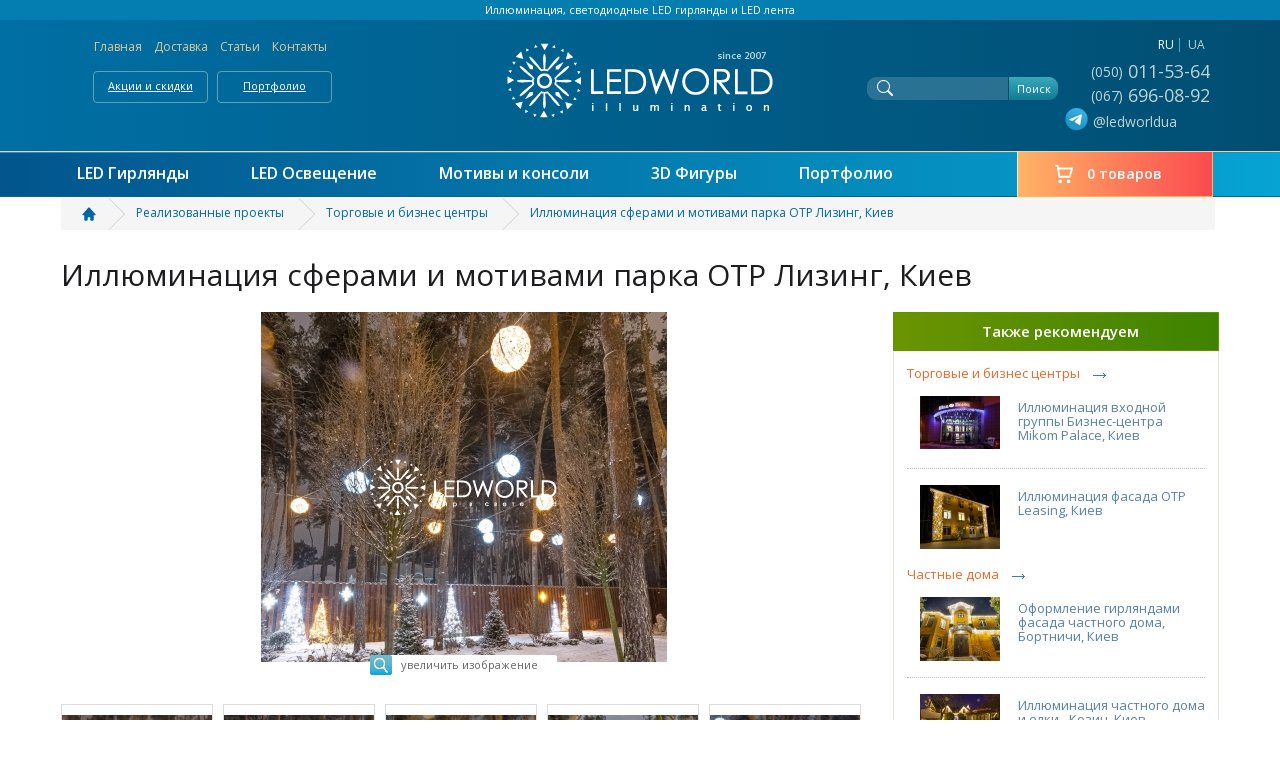

--- FILE ---
content_type: text/html; charset=utf-8
request_url: https://ledworld.ua/otp-sphere-motiv-illumination
body_size: 10211
content:
<!DOCTYPE html>
<html dir="ltr" lang="ru">
<head>
	<meta http-equiv="Content-Type" content="text/html; charset=utf-8" />
	<meta name="viewport" content="width=device-width, initial-scale=1.0" />
		<title>Иллюминация сферами и мотивами парка OTP Лизинг, иллюминация офисного центра,  подсветка деревьев, иллюминация сосен, оформление гирляндами беседки</title>
	<base href="https://ledworld.ua/" />
		<meta name="description" content="Иллюминация сферами и мотивами парка OTP Leasing  ✼✼✼ Иллюминация офисного центра ✼✼✼ Сферы из фибергласса и светящиеся конструкции мотивы ✼✼✼ Иллюминация от LEDWORLD" />
			<meta name="keywords" content= "Иллюминация, сфера, фибергласс, конструкции, мотивы, беседка, офис, новогоднее оформление, праздничная иллюминация, деревья, елка, сосна, гирлянды, отп" />
		<link href="/favicon.png" rel="icon" />
	<link rel="apple-touch-icon" href="/apple_icon.png" />
	<link rel="apple-touch-icon" sizes="76x76" href="/apple_icon_76x76.png" />
	<link rel="apple-touch-icon" sizes="120x120" href="/apple_icon_120x120.png" />
	<link rel="apple-touch-icon" sizes="152x152" href="/apple_icon_152x152.png" />
	<link href="https://ledworld.ua/otp-sphere-motiv-illumination" rel="canonical" />
	
		<link rel="alternate" href="https://ledworld.ua/otp-sphere-motiv-illumination" hreflang="ru" />
		<link rel="alternate" href="https://ledworld.ua/ua/otp-sphere-motiv-illumination" hreflang="uk" />
			<link href="catalog/view/theme/lw/stylesheet/stylesheet.st.20221207.css" rel="stylesheet" type="text/css" media="all" />
	<link rel="stylesheet" href="https://cdn.jsdelivr.net/gh/fancyapps/fancybox@3.5.7/dist/jquery.fancybox.min.css" />

		<link href="catalog/view/javascript/jquery/rating/css/jquery.rating.css" type="text/css" rel="stylesheet" media="screen" />
		<link href="https://fonts.googleapis.com/css?family=Open+Sans:400,400italic,600,700&amp;subset=latin,cyrillic" rel="stylesheet" type="text/css" />
		<!--[if lte IE 9]><link rel="stylesheet" type="text/css" href="catalog/view/theme/lw/stylesheet/ie.css" media="screen"/><script type="text/javascript" src="js/ie.js"></script><![endif]-->
	<!--[if gte IE 9]><link rel="stylesheet" type="text/css" href="catalog/view/theme/lw/stylesheet/ie9.css" media="screen"/><![endif]-->

	<script type="text/javascript" src="catalog/view/javascript/jquery/jquery-1.11.2.min.js"></script>
	
	<script src="catalog/view/javascript/jquery/rating/jquery.rating.pack.js" type="text/javascript"></script>
<script>
  (function(i,s,o,g,r,a,m){i['GoogleAnalyticsObject']=r;i[r]=i[r]||function(){
  (i[r].q=i[r].q||[]).push(arguments)},i[r].l=1*new Date();a=s.createElement(o),
  m=s.getElementsByTagName(o)[0];a.async=1;a.src=g;m.parentNode.insertBefore(a,m)
  })(window,document,'script','https://www.google-analytics.com/analytics.js','ga');

  ga('create', 'UA-19867460-2', 'auto');
  ga('send', 'pageview');

</script>	

	

</head>
<body>
	<div id="wrapper">
		<header id="header">
			<ul class="top-bar">
				<li>Иллюминация, светодиодные LED гирлянды и LED лента</li>	
			</ul>
			
			<div class="header-holder">
				<div class="holder">
					<strong class="logo"><a href="https://ledworld.ua/">LEDWORLD Мир в свете LED</a></strong>
					<ul class="phones-list">
 
<li><div id="lang-switcher">
<span class="lang-switcher-i">ru</span>
<span class="lang-switcher-i"><a href="https://ledworld.ua/ua/otp-sphere-motiv-illumination" data-lang="uk" class="lang-switcher-link">ua</a></span>
</div></li>
												<li class="phone"><a href="tel:+380500115364"><span>050</span> 011-53-64</a></li>
						<li class="phone"><a href="tel:+380676960892"><span>067</span> 696-08-92</a></li>
						
												<li class="messengers"><a href="https://t.me/ledworldua"><span>
						<svg xmlns="http://www.w3.org/2000/svg" height="25" width="25" viewBox="0 0 240 270"><defs><linearGradient gradientUnits="userSpaceOnUse" y2="51.9" y1="11.536" x2="28.836" x1="46.136" id="a"><stop offset="0" stop-color="#37aee2"/><stop offset="1" stop-color="#1e96c8"/></linearGradient></defs><g transform="scale(3.4682)"><circle fill="url(#a)" r="34.6" cx="34.6" cy="34.6"/><path fill="#fff" d="M14.4 34.3l23.3-9.6c2.3-1 10.1-4.2 10.1-4.2s3.6-1.4 3.3 2c-.1 1.4-.9 6.3-1.7 11.6l-2.5 15.7s-.2 2.3-1.9 2.7c-1.7.4-4.5-1.4-5-1.8-.4-.3-7.5-4.8-10.1-7-.7-.6-1.5-1.8.1-3.2 3.6-3.3 7.9-7.4 10.5-10 1.2-1.2 2.4-4-2.6-.6l-14.1 9.5s-1.6 1-4.6.1c-3-.9-6.5-2.1-6.5-2.1s-2.4-1.5 1.7-3.1z"/></g></svg>
						
						</span> @ledworldua</a></li>
						
												
						
					</ul>
					<div class="basket-box">
						<div class="basket-box-holder">
							<a data-fancybox data-src="#cartholder" href="javascript:void(0);">0 товаров</a>
						</div>
					</div>
					<form action="https://ledworld.ua/search" class="search-form">
						<fieldset>
							<input name="search" type="text" class="text" value="" />
							<input type="submit" class="submit" value="Поиск" />
						</fieldset>
					</form>
					<ul class="tools">
						<li><a href="https://ledworld.ua/" class="home">Главная</a></li>
						<li><a href="https://ledworld.ua/delivery_and_payment">Доставка</a></li>
												<li><a href="https://ledworld.ua/articles">Статьи</a></li>
						<li><a href="https://ledworld.ua/contact">Контакты</a></li>
					</ul>
					<ul class="add-nav">
						<li><a href="https://ledworld.ua/special">Акции и скидки</a></li>
						<li><a href="https://ledworld.ua/portfolio">Портфолио</a></li>
					</ul>
				</div>
			</div>
			
<nav class="nav-holder"><div class="holder"><ul id="nav">
<li><a href="https://ledworld.ua/girljandy-ulichnye">LED Гирлянды</a>
<div class="drop"><ul>
<li><a href="https://ledworld.ua/girljandy-ulichnye">Гирлянды уличные LED</a></li>
<li><a href="https://ledworld.ua/girljandy-ulichnye/girljandy-ulichnye-string">Гирлянды уличные STRING PRO (Нить)</a></li>
<li><a href="https://ledworld.ua/girljandy-ulichnye/girljandy-ulichnye-icicle">Гирлянды уличные ICICLE PRO (Сталактит)</a></li>
<li><a href="https://ledworld.ua/girljandy-ulichnye/girljandy-ulichnye-snowfall">Гирлянды уличные Snowfall (Снегопад)</a></li>
<li><a href="https://ledworld.ua/girljandy-ulichnye/girljandy-ulichnye-curtain">Гирлянды уличные Curtain (Штора)</a></li>
<li><a href="https://ledworld.ua/girljandy-ulichnye/girljandy-ulichnye-belt_light">Гирлянды уличные BELT LIGHT (Белт лайт)</a></li>
<li><a href="https://ledworld.ua/girljandy-ulichnye/girljandy-ulichnye-net">Гирлянды уличные NET (Сетка)</a></li>
<li><a href="https://ledworld.ua/fiberglass">Декор из фибергласса</a></li>
<li><a href="https://ledworld.ua/led_3d">Мотивы и объемные 3D фигуры</a></li>
</ul><a href="https://ledworld.ua/girljandy-ulichnye" class="all">смотреть все</a></div>	
</li>
<li><a href="https://ledworld.ua/led_strip">LED Освещение</a>
<div class="drop"><ul>
<li><a href="https://ledworld.ua/led_strip">Светодиодная лента LED</a></li>
<li><a href="https://ledworld.ua/led_spotlight">Светодиодные прожекторы</a></li>
<li><a href="https://ledworld.ua/led_rope">Дюралайт, Неон, Лента 220В (Световой провод) LED</a></li>
<li><a href="https://ledworld.ua/strobe--lights">Стробоскопы (лампы вспышки - стробы)</a></li>
<li><a href="https://ledworld.ua/lamps_led">Светодиодные лампы LED</a></li>
</ul><a href="https://ledworld.ua/led_strip" class="all">смотреть все</a></div>	
</li>
<li><a href="https://ledworld.ua/led_3d">Мотивы и консоли</a>
<div class="drop"><ul>
<li><a href="https://ledworld.ua/led_3d/motivs">Световые мотивы: снежинки, звезды, подарки</a></li>
<li><a href="https://ledworld.ua/led_3d/treetop">Верхушки для уличных елок</a></li>
<li><a href="https://ledworld.ua/led_3d/konstrukcii-na-stolby">Конструкции, мотивы, консоли на столбы</a></li>
<li><a href="https://ledworld.ua/led_3d/led_3d_shape">Светящиеся объемные 3D шары и сферы</a></li>
<li><a href="https://ledworld.ua/led_3d/fontany-svetovye">Световые фонтаны</a></li>
<li><a href="https://ledworld.ua/led_3d/panno-peretyazhki">Световые конструкции панно и перетяжки</a></li>
</ul><a href="https://ledworld.ua/led_3d" class="all">смотреть все</a></div>	
</li>
<li><a href="https://ledworld.ua/3d-led-figury">3D Фигуры</a>
</li>
<li><a href="https://ledworld.ua/portfolio">Портфолио</a>
<div class="drop"><ul>
<li><a href="https://ledworld.ua/portfolio/home-illumination">Частные дома</a></li>
<li><a href="https://ledworld.ua/portfolio/city">Городские объекты</a></li>
<li><a href="https://ledworld.ua/portfolio/restorany">Рестораны</a></li>
<li><a href="https://ledworld.ua/portfolio/zhilye-kompleksy">Жилые комплексы</a></li>
<li><a href="https://ledworld.ua/portfolio/trc-bc">Торговые и бизнес центры</a></li>
<li><a href="https://ledworld.ua/portfolio/tree-illum">Высотные елки</a></li>
<li><a href="https://ledworld.ua/portfolio/pixel">Пиксель</a></li>
</ul><a href="https://ledworld.ua/portfolio" class="all">смотреть все</a></div>	
</li>
</ul></div>				
		
<div class="mbl-holder">
<strong class="opener">Категории</strong>
<div class="mbl-menu">
<a href="#" class="opener"><span>Меню</span></a>
<div class="mbl-drop">
<ul>
<li><a href="https://ledworld.ua/girljandy-ulichnye">Гирлянды уличные LED</a></li>
<li><a href="https://ledworld.ua/led_3d">Мотивы и объемные 2D-3D фигуры</a></li>
<li><a href="https://ledworld.ua/portfolio">Реализованные проекты</a></li>
<li><a href="https://ledworld.ua/fiberglass">Фибергласс праздничный декор</a></li>
<li><a href="https://ledworld.ua/decoration">Шары и украшения больших размеров</a></li>
<li><a href="https://ledworld.ua/3d-led-figury">3D световые фигуры</a></li>
<li><a href="https://ledworld.ua/contact">Контакты</a></li>						
</ul>
</div>
</div>
</div>
</nav>
</header>







<section id="main">
<div class="holder">
<nav class="breadcrumbs"><ul itemscope itemtype="http://schema.org/BreadcrumbList">
                    <li itemprop="itemListElement" itemscope itemtype="http://schema.org/ListItem"><a itemprop="item" href="https://ledworld.ua/"><span class="home" itemprop="name"><i class="fa fa-home"></i> Светодиодные гирлянды и освещение</span></a>
	<meta itemprop="position" content="1" />
	</li>
    	            <li itemprop="itemListElement" itemscope itemtype="http://schema.org/ListItem"><a itemprop="item" href="https://ledworld.ua/portfolio"><span  itemprop="name">Реализованные проекты</span></a>
	<meta itemprop="position" content="2" />
	</li>
    	            <li itemprop="itemListElement" itemscope itemtype="http://schema.org/ListItem"><a itemprop="item" href="https://ledworld.ua/portfolio/trc-bc"><span  itemprop="name">Торговые и бизнес центры</span></a>
	<meta itemprop="position" content="3" />
	</li>
    	            <li>Иллюминация сферами и мотивами парка OTP Лизинг, Киев</li>	
		    </ul></nav>

<div class="twocolumns" ><h1 >Иллюминация сферами и мотивами парка OTP Лизинг, Киев</h1>
<div class="column">
<div class="column-holder">
<div class="col-img col-img-project">
	<a href="https://ledworld.ua/image/cache/data/portfolio/2021_opt_sphere/ledworld_illumination_otp_2021_9-1000x900.jpg" data-fancybox="gallery"><img src="https://ledworld.ua/image/cache/data/portfolio/2021_opt_sphere/ledworld_illumination_otp_2021_9-525x350.jpg" srcset="https://ledworld.ua/image/cache/data/portfolio/2021_opt_sphere/ledworld_illumination_otp_2021_9-525x350.jpg, https://ledworld.ua/image/cache/data/portfolio/2021_opt_sphere/ledworld_illumination_otp_2021_9-1050x700.jpg 1.5x, https://ledworld.ua/image/cache/data/portfolio/2021_opt_sphere/ledworld_illumination_otp_2021_9-1050x700.jpg 2x" alt="Иллюминация сферами и мотивами парка OTP Лизинг, Киев" title="Иллюминация сферами и мотивами парка OTP Лизинг, Киев"  /><span class="increase-link">увеличить изображение</span></a>
</div>



<div class="img-list-holder"><ul class="img-list">
		<li><a href="https://ledworld.ua/image/cache/data/portfolio/2021_opt_sphere/ledworld_illumination_otp_2021_19-1000x900.jpg" title="Иллюминация сферами и мотивами парка OTP Лизинг, Киев" data-fancybox="gallery"><img src="https://ledworld.ua/image/cache/data/portfolio/2021_opt_sphere/ledworld_illumination_otp_2021_19-150x150.jpg" srcset="https://ledworld.ua/image/cache/data/portfolio/2021_opt_sphere/ledworld_illumination_otp_2021_19-150x150.jpg, https://ledworld.ua/image/cache/data/portfolio/2021_opt_sphere/ledworld_illumination_otp_2021_19-300x300.jpg 1.5x, https://ledworld.ua/image/cache/data/portfolio/2021_opt_sphere/ledworld_illumination_otp_2021_19-300x300.jpg 2x"  alt="Иллюминация сферами и мотивами парка OTP Лизинг, Киев" title="Иллюминация сферами и мотивами парка OTP Лизинг, Киев" /></a></li>
		<li><a href="https://ledworld.ua/image/cache/data/portfolio/2021_opt_sphere/ledworld_illumination_otp_2021_13-1000x900.jpg" title="Иллюминация сферами и мотивами парка OTP Лизинг, Киев" data-fancybox="gallery"><img src="https://ledworld.ua/image/cache/data/portfolio/2021_opt_sphere/ledworld_illumination_otp_2021_13-150x150.jpg" srcset="https://ledworld.ua/image/cache/data/portfolio/2021_opt_sphere/ledworld_illumination_otp_2021_13-150x150.jpg, https://ledworld.ua/image/cache/data/portfolio/2021_opt_sphere/ledworld_illumination_otp_2021_13-300x300.jpg 1.5x, https://ledworld.ua/image/cache/data/portfolio/2021_opt_sphere/ledworld_illumination_otp_2021_13-300x300.jpg 2x"  alt="Иллюминация сферами и мотивами парка OTP Лизинг, Киев" title="Иллюминация сферами и мотивами парка OTP Лизинг, Киев" /></a></li>
		<li><a href="https://ledworld.ua/image/cache/data/portfolio/2021_opt_sphere/ledworld_illumination_otp_2021_11-1000x900.jpg" title="Иллюминация сферами и мотивами парка OTP Лизинг, Киев" data-fancybox="gallery"><img src="https://ledworld.ua/image/cache/data/portfolio/2021_opt_sphere/ledworld_illumination_otp_2021_11-150x150.jpg" srcset="https://ledworld.ua/image/cache/data/portfolio/2021_opt_sphere/ledworld_illumination_otp_2021_11-150x150.jpg, https://ledworld.ua/image/cache/data/portfolio/2021_opt_sphere/ledworld_illumination_otp_2021_11-300x300.jpg 1.5x, https://ledworld.ua/image/cache/data/portfolio/2021_opt_sphere/ledworld_illumination_otp_2021_11-300x300.jpg 2x"  alt="Иллюминация сферами и мотивами парка OTP Лизинг, Киев" title="Иллюминация сферами и мотивами парка OTP Лизинг, Киев" /></a></li>
		<li><a href="https://ledworld.ua/image/cache/data/portfolio/2021_opt_sphere/ledworld_illumination_otp_2021_8-1000x900.jpg" title="Иллюминация сферами и мотивами парка OTP Лизинг, Киев" data-fancybox="gallery"><img src="https://ledworld.ua/image/cache/data/portfolio/2021_opt_sphere/ledworld_illumination_otp_2021_8-150x150.jpg" srcset="https://ledworld.ua/image/cache/data/portfolio/2021_opt_sphere/ledworld_illumination_otp_2021_8-150x150.jpg, https://ledworld.ua/image/cache/data/portfolio/2021_opt_sphere/ledworld_illumination_otp_2021_8-300x300.jpg 1.5x, https://ledworld.ua/image/cache/data/portfolio/2021_opt_sphere/ledworld_illumination_otp_2021_8-300x300.jpg 2x"  alt="Иллюминация сферами и мотивами парка OTP Лизинг, Киев" title="Иллюминация сферами и мотивами парка OTP Лизинг, Киев" /></a></li>
		<li><a href="https://ledworld.ua/image/cache/data/portfolio/2021_opt_sphere/ledworld_illumination_otp_2021_1-1000x900.jpg" title="Иллюминация сферами и мотивами парка OTP Лизинг, Киев" data-fancybox="gallery"><img src="https://ledworld.ua/image/cache/data/portfolio/2021_opt_sphere/ledworld_illumination_otp_2021_1-150x150.jpg" srcset="https://ledworld.ua/image/cache/data/portfolio/2021_opt_sphere/ledworld_illumination_otp_2021_1-150x150.jpg, https://ledworld.ua/image/cache/data/portfolio/2021_opt_sphere/ledworld_illumination_otp_2021_1-300x300.jpg 1.5x, https://ledworld.ua/image/cache/data/portfolio/2021_opt_sphere/ledworld_illumination_otp_2021_1-300x300.jpg 2x"  alt="Иллюминация сферами и мотивами парка OTP Лизинг, Киев" title="Иллюминация сферами и мотивами парка OTP Лизинг, Киев" /></a></li>
		<li><a href="https://ledworld.ua/image/cache/data/portfolio/2021_opt_sphere/ledworld_illumination_otp_2021_10-1000x900.jpg" title="Иллюминация сферами и мотивами парка OTP Лизинг, Киев" data-fancybox="gallery"><img src="https://ledworld.ua/image/cache/data/portfolio/2021_opt_sphere/ledworld_illumination_otp_2021_10-150x150.jpg" srcset="https://ledworld.ua/image/cache/data/portfolio/2021_opt_sphere/ledworld_illumination_otp_2021_10-150x150.jpg, https://ledworld.ua/image/cache/data/portfolio/2021_opt_sphere/ledworld_illumination_otp_2021_10-300x300.jpg 1.5x, https://ledworld.ua/image/cache/data/portfolio/2021_opt_sphere/ledworld_illumination_otp_2021_10-300x300.jpg 2x"  alt="Иллюминация сферами и мотивами парка OTP Лизинг, Киев" title="Иллюминация сферами и мотивами парка OTP Лизинг, Киев" /></a></li>
		<li><a href="https://ledworld.ua/image/cache/data/portfolio/2021_opt_sphere/ledworld_illumination_otp_2021_15-1000x900.jpg" title="Иллюминация сферами и мотивами парка OTP Лизинг, Киев" data-fancybox="gallery"><img src="https://ledworld.ua/image/cache/data/portfolio/2021_opt_sphere/ledworld_illumination_otp_2021_15-150x150.jpg" srcset="https://ledworld.ua/image/cache/data/portfolio/2021_opt_sphere/ledworld_illumination_otp_2021_15-150x150.jpg, https://ledworld.ua/image/cache/data/portfolio/2021_opt_sphere/ledworld_illumination_otp_2021_15-300x300.jpg 1.5x, https://ledworld.ua/image/cache/data/portfolio/2021_opt_sphere/ledworld_illumination_otp_2021_15-300x300.jpg 2x"  alt="Иллюминация сферами и мотивами парка OTP Лизинг, Киев" title="Иллюминация сферами и мотивами парка OTP Лизинг, Киев" /></a></li>
		<li><a href="https://ledworld.ua/image/cache/data/portfolio/2021_opt_sphere/ledworld_illumination_otp_2021_17-1000x900.jpg" title="Иллюминация сферами и мотивами парка OTP Лизинг, Киев" data-fancybox="gallery"><img src="https://ledworld.ua/image/cache/data/portfolio/2021_opt_sphere/ledworld_illumination_otp_2021_17-150x150.jpg" srcset="https://ledworld.ua/image/cache/data/portfolio/2021_opt_sphere/ledworld_illumination_otp_2021_17-150x150.jpg, https://ledworld.ua/image/cache/data/portfolio/2021_opt_sphere/ledworld_illumination_otp_2021_17-300x300.jpg 1.5x, https://ledworld.ua/image/cache/data/portfolio/2021_opt_sphere/ledworld_illumination_otp_2021_17-300x300.jpg 2x"  alt="Иллюминация сферами и мотивами парка OTP Лизинг, Киев" title="Иллюминация сферами и мотивами парка OTP Лизинг, Киев" /></a></li>
		<li><a href="https://ledworld.ua/image/cache/data/portfolio/2021_opt_sphere/ledworld_illumination_otp_2021_18-1000x900.jpg" title="Иллюминация сферами и мотивами парка OTP Лизинг, Киев" data-fancybox="gallery"><img src="https://ledworld.ua/image/cache/data/portfolio/2021_opt_sphere/ledworld_illumination_otp_2021_18-150x150.jpg" srcset="https://ledworld.ua/image/cache/data/portfolio/2021_opt_sphere/ledworld_illumination_otp_2021_18-150x150.jpg, https://ledworld.ua/image/cache/data/portfolio/2021_opt_sphere/ledworld_illumination_otp_2021_18-300x300.jpg 1.5x, https://ledworld.ua/image/cache/data/portfolio/2021_opt_sphere/ledworld_illumination_otp_2021_18-300x300.jpg 2x"  alt="Иллюминация сферами и мотивами парка OTP Лизинг, Киев" title="Иллюминация сферами и мотивами парка OTP Лизинг, Киев" /></a></li>
		<li><a href="https://ledworld.ua/image/cache/data/portfolio/2021_opt_sphere/ledworld_illumination_otp_2021_2_2-1000x900.jpg" title="Иллюминация сферами и мотивами парка OTP Лизинг, Киев" data-fancybox="gallery"><img src="https://ledworld.ua/image/cache/data/portfolio/2021_opt_sphere/ledworld_illumination_otp_2021_2_2-150x150.jpg" srcset="https://ledworld.ua/image/cache/data/portfolio/2021_opt_sphere/ledworld_illumination_otp_2021_2_2-150x150.jpg, https://ledworld.ua/image/cache/data/portfolio/2021_opt_sphere/ledworld_illumination_otp_2021_2_2-300x300.jpg 1.5x, https://ledworld.ua/image/cache/data/portfolio/2021_opt_sphere/ledworld_illumination_otp_2021_2_2-300x300.jpg 2x"  alt="Иллюминация сферами и мотивами парка OTP Лизинг, Киев" title="Иллюминация сферами и мотивами парка OTP Лизинг, Киев" /></a></li>
		<li><a href="https://ledworld.ua/image/cache/data/portfolio/2021_opt_sphere/ledworld_illumination_otp_2021_5-1000x900.jpg" title="Иллюминация сферами и мотивами парка OTP Лизинг, Киев" data-fancybox="gallery"><img src="https://ledworld.ua/image/cache/data/portfolio/2021_opt_sphere/ledworld_illumination_otp_2021_5-150x150.jpg" srcset="https://ledworld.ua/image/cache/data/portfolio/2021_opt_sphere/ledworld_illumination_otp_2021_5-150x150.jpg, https://ledworld.ua/image/cache/data/portfolio/2021_opt_sphere/ledworld_illumination_otp_2021_5-300x300.jpg 1.5x, https://ledworld.ua/image/cache/data/portfolio/2021_opt_sphere/ledworld_illumination_otp_2021_5-300x300.jpg 2x"  alt="Иллюминация сферами и мотивами парка OTP Лизинг, Киев" title="Иллюминация сферами и мотивами парка OTP Лизинг, Киев" /></a></li>
		<li><a href="https://ledworld.ua/image/cache/data/portfolio/2021_opt_sphere/ledworld_illumination_otp_2021_22-1000x900.jpg" title="Иллюминация сферами и мотивами парка OTP Лизинг, Киев" data-fancybox="gallery"><img src="https://ledworld.ua/image/cache/data/portfolio/2021_opt_sphere/ledworld_illumination_otp_2021_22-150x150.jpg" srcset="https://ledworld.ua/image/cache/data/portfolio/2021_opt_sphere/ledworld_illumination_otp_2021_22-150x150.jpg, https://ledworld.ua/image/cache/data/portfolio/2021_opt_sphere/ledworld_illumination_otp_2021_22-300x300.jpg 1.5x, https://ledworld.ua/image/cache/data/portfolio/2021_opt_sphere/ledworld_illumination_otp_2021_22-300x300.jpg 2x"  alt="Иллюминация сферами и мотивами парка OTP Лизинг, Киев" title="Иллюминация сферами и мотивами парка OTP Лизинг, Киев" /></a></li>
		<li><a href="https://ledworld.ua/image/cache/data/portfolio/2021_opt_sphere/ledworld_illumination_otp_2021_21-1000x900.jpg" title="Иллюминация сферами и мотивами парка OTP Лизинг, Киев" data-fancybox="gallery"><img src="https://ledworld.ua/image/cache/data/portfolio/2021_opt_sphere/ledworld_illumination_otp_2021_21-150x150.jpg" srcset="https://ledworld.ua/image/cache/data/portfolio/2021_opt_sphere/ledworld_illumination_otp_2021_21-150x150.jpg, https://ledworld.ua/image/cache/data/portfolio/2021_opt_sphere/ledworld_illumination_otp_2021_21-300x300.jpg 1.5x, https://ledworld.ua/image/cache/data/portfolio/2021_opt_sphere/ledworld_illumination_otp_2021_21-300x300.jpg 2x"  alt="Иллюминация сферами и мотивами парка OTP Лизинг, Киев" title="Иллюминация сферами и мотивами парка OTP Лизинг, Киев" /></a></li>
		<li><a href="https://ledworld.ua/image/cache/data/portfolio/2021_opt_sphere/ledworld_illumination_otp_2021_20-1000x900.jpg" title="Иллюминация сферами и мотивами парка OTP Лизинг, Киев" data-fancybox="gallery"><img src="https://ledworld.ua/image/cache/data/portfolio/2021_opt_sphere/ledworld_illumination_otp_2021_20-150x150.jpg" srcset="https://ledworld.ua/image/cache/data/portfolio/2021_opt_sphere/ledworld_illumination_otp_2021_20-150x150.jpg, https://ledworld.ua/image/cache/data/portfolio/2021_opt_sphere/ledworld_illumination_otp_2021_20-300x300.jpg 1.5x, https://ledworld.ua/image/cache/data/portfolio/2021_opt_sphere/ledworld_illumination_otp_2021_20-300x300.jpg 2x"  alt="Иллюминация сферами и мотивами парка OTP Лизинг, Киев" title="Иллюминация сферами и мотивами парка OTP Лизинг, Киев" /></a></li>
		</ul></div>


<h2>Описание Иллюминация сферами и мотивами парка OTP Лизинг, Киев</h2>
<div class="description-box" itemprop="description"><p>После <a href="https://ledworld.ua/illyuminaciya-otp-leasing-kiyv">иллюминации фасада</a> главного офиса OTP Лизинг, работы над&nbsp;праздничным оформлением территории (парк, беседка, деревья) продолжились и в этом году.&nbsp;</p>

<p>Яркие <strong>сферы из фибергласса</strong> осветили дорожки между соснами, а <strong>светящиеся конструкции</strong>&nbsp;&quot;Елочки&quot; и мотивы звезды &quot;Полярис&quot;&nbsp;украсили забор офисного центра.</p>

<p><strong>Светодиодные гирлянды и конструкции</strong> от LEDWORLD создавали праздничное настроение как для клиентов так и для персонала лизинговой компании.</p>

<p><br />
<u><strong>Перечень работ:</strong></u></p>

<ol>
	<li>Дизайн-проект</li>
	<li>Поставка гирлянд</li>
	<li>Производство конструкций (сфер и мотивов)</li>
	<li>Монтажные работы (крепление гирлянд)</li>
	<li>Электромонтажные работы (подвод питания к гирляндам)</li>
</ol>
</div>

						
							
							
							

						
							
</div>
</div>


<aside class="aside">
	
				
<column id="column-right" class="col-sm-3 hidden-xs">
    <div class="recom-box"><div class="title-recom"><strong>Также рекомендуем</strong></div><div class="rb-holder"><div class="rb-frame">
<ul class="recom-list">
<li><strong class="rank-name"><a href="https://ledworld.ua/portfolio/trc-bc">Торговые и бизнес центры</a></strong><ul>
		<li><div class="recom-holder"><div class="recom-frame">
	<div class="img-box"><a href="https://ledworld.ua/illyuminaciya-biznes-centr-micom-palace-2015"><img src="https://ledworld.ua/image/cache/data/portfolio/2015_micom_palace/ledworld_illumination_micompalace_2-80x80.jpg" srcset="https://ledworld.ua/image/cache/data/portfolio/2015_micom_palace/ledworld_illumination_micompalace_2-80x80.jpg, https://ledworld.ua/image/cache/data/portfolio/2015_micom_palace/ledworld_illumination_micompalace_2-160x160.jpg 1.5x, https://ledworld.ua/image/cache/data/portfolio/2015_micom_palace/ledworld_illumination_micompalace_2-160x160.jpg 2x" alt="Иллюминация входной группы Бизнес-центра Mikom Palace, Киев" title="Иллюминация входной группы Бизнес-центра Mikom Palace, Киев" /></a></div>
	<div class="text-box">
		<strong class="name"><a href="https://ledworld.ua/illyuminaciya-biznes-centr-micom-palace-2015">Иллюминация входной группы Бизнес-центра Mikom Palace, Киев</a></strong>
			</div>
	</div></div></li>
		<li><div class="recom-holder"><div class="recom-frame">
	<div class="img-box"><a href="https://ledworld.ua/illyuminaciya-otp-leasing-kiyv"><img src="https://ledworld.ua/image/cache/data/portfolio/2017_otp_lizing/ledworld_illumination_portfolio_2017_otp_lizing_3-80x80.jpg" srcset="https://ledworld.ua/image/cache/data/portfolio/2017_otp_lizing/ledworld_illumination_portfolio_2017_otp_lizing_3-80x80.jpg, https://ledworld.ua/image/cache/data/portfolio/2017_otp_lizing/ledworld_illumination_portfolio_2017_otp_lizing_3-160x160.jpg 1.5x, https://ledworld.ua/image/cache/data/portfolio/2017_otp_lizing/ledworld_illumination_portfolio_2017_otp_lizing_3-160x160.jpg 2x" alt="Иллюминация фасада OTP Leasing, Киев" title="Иллюминация фасада OTP Leasing, Киев" /></a></div>
	<div class="text-box">
		<strong class="name"><a href="https://ledworld.ua/illyuminaciya-otp-leasing-kiyv">Иллюминация фасада OTP Leasing, Киев</a></strong>
			</div>
	</div></div></li>
	</ul></li>
<li><strong class="rank-name"><a href="https://ledworld.ua/portfolio/home-illumination">Частные дома</a></strong><ul>
		<li><div class="recom-holder"><div class="recom-frame">
	<div class="img-box"><a href="https://ledworld.ua/oformlenie-girlyandami-fasada-chastnogo-doma-bortnichi"><img src="https://ledworld.ua/image/cache/data/portfolio/2022_bortnichi/ledworld_illumination_bortnichi_1-80x80.jpg" srcset="https://ledworld.ua/image/cache/data/portfolio/2022_bortnichi/ledworld_illumination_bortnichi_1-80x80.jpg, https://ledworld.ua/image/cache/data/portfolio/2022_bortnichi/ledworld_illumination_bortnichi_1-160x160.jpg 1.5x, https://ledworld.ua/image/cache/data/portfolio/2022_bortnichi/ledworld_illumination_bortnichi_1-160x160.jpg 2x" alt="Оформление гирляндами фасада частного дома, Бортничи, Киев" title="Оформление гирляндами фасада частного дома, Бортничи, Киев" /></a></div>
	<div class="text-box">
		<strong class="name"><a href="https://ledworld.ua/oformlenie-girlyandami-fasada-chastnogo-doma-bortnichi">Оформление гирляндами фасада частного дома, Бортничи, Киев</a></strong>
			</div>
	</div></div></li>
		<li><div class="recom-holder"><div class="recom-frame">
	<div class="img-box"><a href="https://ledworld.ua/illyuminaciya-chastnogo-doma-i-elki-kozin-2015"><img src="https://ledworld.ua/image/cache/data/portfolio/2015_kozinsveta/illumination_ledworld_kozin16_2-80x80.jpg" srcset="https://ledworld.ua/image/cache/data/portfolio/2015_kozinsveta/illumination_ledworld_kozin16_2-80x80.jpg, https://ledworld.ua/image/cache/data/portfolio/2015_kozinsveta/illumination_ledworld_kozin16_2-160x160.jpg 1.5x, https://ledworld.ua/image/cache/data/portfolio/2015_kozinsveta/illumination_ledworld_kozin16_2-160x160.jpg 2x" alt="Иллюминация частного дома и елки - Козин, Киев" title="Иллюминация частного дома и елки - Козин, Киев" /></a></div>
	<div class="text-box">
		<strong class="name"><a href="https://ledworld.ua/illyuminaciya-chastnogo-doma-i-elki-kozin-2015">Иллюминация частного дома и елки - Козин, Киев</a></strong>
			</div>
	</div></div></li>
	</ul></li>
<li><strong class="rank-name"><a href="https://ledworld.ua/portfolio/city">Города</a></strong><ul>
		<li><div class="recom-holder"><div class="recom-frame">
	<div class="img-box"><a href="https://ledworld.ua/novogodnee-oformlenie-parka-kiev"><img src="https://ledworld.ua/image/cache/data/portfolio/2021_park_natalka_kiev/ledworld_illumination_park_natalka_2021_1_1-80x80.jpg" srcset="https://ledworld.ua/image/cache/data/portfolio/2021_park_natalka_kiev/ledworld_illumination_park_natalka_2021_1_1-80x80.jpg, https://ledworld.ua/image/cache/data/portfolio/2021_park_natalka_kiev/ledworld_illumination_park_natalka_2021_1_1-160x160.jpg 1.5x, https://ledworld.ua/image/cache/data/portfolio/2021_park_natalka_kiev/ledworld_illumination_park_natalka_2021_1_1-160x160.jpg 2x" alt="Новогоднее оформление парка, Киев" title="Новогоднее оформление парка, Киев" /></a></div>
	<div class="text-box">
		<strong class="name"><a href="https://ledworld.ua/novogodnee-oformlenie-parka-kiev">Новогоднее оформление парка, Киев</a></strong>
			</div>
	</div></div></li>
		<li><div class="recom-holder"><div class="recom-frame">
	<div class="img-box"><a href="https://ledworld.ua/illyuminaciya-elka-kiev-arka"><img src="https://ledworld.ua/image/cache/data/portfolio/2020_arka_kiev/ledworld_illumination_arka_2020_1-80x80.jpg" srcset="https://ledworld.ua/image/cache/data/portfolio/2020_arka_kiev/ledworld_illumination_arka_2020_1-80x80.jpg, https://ledworld.ua/image/cache/data/portfolio/2020_arka_kiev/ledworld_illumination_arka_2020_1-160x160.jpg 1.5x, https://ledworld.ua/image/cache/data/portfolio/2020_arka_kiev/ledworld_illumination_arka_2020_1-160x160.jpg 2x" alt="Иллюминация елки в центре Киева, парк Арка Дружбы Народов" title="Иллюминация елки в центре Киева, парк Арка Дружбы Народов" /></a></div>
	<div class="text-box">
		<strong class="name"><a href="https://ledworld.ua/illyuminaciya-elka-kiev-arka">Иллюминация елки в центре Киева, парк Арка Дружбы Народов</a></strong>
			</div>
	</div></div></li>
	</ul></li>
<li><strong class="rank-name"><a href="https://ledworld.ua/portfolio/restorany">Рестораны</a></strong><ul>
		<li><div class="recom-holder"><div class="recom-frame">
	<div class="img-box"><a href="https://ledworld.ua/illyuminaciya-lviv-croissants-osokorki-kiev"><img src="https://ledworld.ua/image/cache/data/portfolio/2020_croissants_osokorki/ledworld_illumination_croissants_osokorki_2020_6-80x80.jpg" srcset="https://ledworld.ua/image/cache/data/portfolio/2020_croissants_osokorki/ledworld_illumination_croissants_osokorki_2020_6-80x80.jpg, https://ledworld.ua/image/cache/data/portfolio/2020_croissants_osokorki/ledworld_illumination_croissants_osokorki_2020_6-160x160.jpg 1.5x, https://ledworld.ua/image/cache/data/portfolio/2020_croissants_osokorki/ledworld_illumination_croissants_osokorki_2020_6-160x160.jpg 2x" alt="Иллюминация ресторана Lviv Croissants, Осокорки Киев" title="Иллюминация ресторана Lviv Croissants, Осокорки Киев" /></a></div>
	<div class="text-box">
		<strong class="name"><a href="https://ledworld.ua/illyuminaciya-lviv-croissants-osokorki-kiev">Иллюминация ресторана Lviv Croissants, Осокорки Киев</a></strong>
			</div>
	</div></div></li>
		<li><div class="recom-holder"><div class="recom-frame">
	<div class="img-box"><a href="https://ledworld.ua/illyuminaciya-restorana-frankie"><img src="https://ledworld.ua/image/cache/data/portfolio/2018_frankie/gallery_images_ledworld_illumination_frankie_1-80x80.jpg" srcset="https://ledworld.ua/image/cache/data/portfolio/2018_frankie/gallery_images_ledworld_illumination_frankie_1-80x80.jpg, https://ledworld.ua/image/cache/data/portfolio/2018_frankie/gallery_images_ledworld_illumination_frankie_1-160x160.jpg 1.5x, https://ledworld.ua/image/cache/data/portfolio/2018_frankie/gallery_images_ledworld_illumination_frankie_1-160x160.jpg 2x" alt="Иллюминация ресторана Frankie, Киев" title="Иллюминация ресторана Frankie, Киев" /></a></div>
	<div class="text-box">
		<strong class="name"><a href="https://ledworld.ua/illyuminaciya-restorana-frankie">Иллюминация ресторана Frankie, Киев</a></strong>
			</div>
	</div></div></li>
	</ul></li>
<li><strong class="rank-name"><a href="https://ledworld.ua/portfolio/zhilye-kompleksy">Жилые комплексы</a></strong><ul>
		<li><div class="recom-holder"><div class="recom-frame">
	<div class="img-box"><a href="https://ledworld.ua/illyuminaciya-zhiloy-kompleks-lider-2015"><img src="https://ledworld.ua/image/cache/data/portfolio/2014_jk_lider/led_illumination_jk_lider_1-80x80.jpg" srcset="https://ledworld.ua/image/cache/data/portfolio/2014_jk_lider/led_illumination_jk_lider_1-80x80.jpg, https://ledworld.ua/image/cache/data/portfolio/2014_jk_lider/led_illumination_jk_lider_1-160x160.jpg 1.5x, https://ledworld.ua/image/cache/data/portfolio/2014_jk_lider/led_illumination_jk_lider_1-160x160.jpg 2x" alt="Иллюминация жилого комплекса «Лидер», Интергал-Буд" title="Иллюминация жилого комплекса «Лидер», Интергал-Буд" /></a></div>
	<div class="text-box">
		<strong class="name"><a href="https://ledworld.ua/illyuminaciya-zhiloy-kompleks-lider-2015">Иллюминация жилого комплекса «Лидер», Интергал-Буд</a></strong>
			</div>
	</div></div></li>
		<li><div class="recom-holder"><div class="recom-frame">
	<div class="img-box"><a href="https://ledworld.ua/illyuminaciya-sinergiya-irpin"><img src="https://ledworld.ua/image/cache/data/portfolio/2018_sinergia_irpin/gallery_images_ledworld_cinergia_4-80x80.jpg" srcset="https://ledworld.ua/image/cache/data/portfolio/2018_sinergia_irpin/gallery_images_ledworld_cinergia_4-80x80.jpg, https://ledworld.ua/image/cache/data/portfolio/2018_sinergia_irpin/gallery_images_ledworld_cinergia_4-160x160.jpg 1.5x, https://ledworld.ua/image/cache/data/portfolio/2018_sinergia_irpin/gallery_images_ledworld_cinergia_4-160x160.jpg 2x" alt="Иллюминация ЖК Синергия, Ирпень" title="Иллюминация ЖК Синергия, Ирпень" /></a></div>
	<div class="text-box">
		<strong class="name"><a href="https://ledworld.ua/illyuminaciya-sinergiya-irpin">Иллюминация ЖК Синергия, Ирпень</a></strong>
			</div>
	</div></div></li>
	</ul></li>
<li><strong class="rank-name"><a href="https://ledworld.ua/portfolio/tree-illum">Высотные елки</a></strong><ul>
		<li><div class="recom-holder"><div class="recom-frame">
	<div class="img-box"><a href="https://ledworld.ua/illyuminaciya-gorodskoy-elki-2016"><img src="https://ledworld.ua/image/cache/data/portfolio/2016_vushneve_sity/ledworld_illumination_vushneve_10-80x80.jpg" srcset="https://ledworld.ua/image/cache/data/portfolio/2016_vushneve_sity/ledworld_illumination_vushneve_10-80x80.jpg, https://ledworld.ua/image/cache/data/portfolio/2016_vushneve_sity/ledworld_illumination_vushneve_10-160x160.jpg 1.5x, https://ledworld.ua/image/cache/data/portfolio/2016_vushneve_sity/ledworld_illumination_vushneve_10-160x160.jpg 2x" alt="Иллюминация городской елки, &quot;Звездное небо&quot; над парковой аллеей" title="Иллюминация городской елки, &quot;Звездное небо&quot; над парковой аллеей" /></a></div>
	<div class="text-box">
		<strong class="name"><a href="https://ledworld.ua/illyuminaciya-gorodskoy-elki-2016">Иллюминация городской елки, &quot;Звездное небо&quot; над парковой аллеей</a></strong>
			</div>
	</div></div></li>
		<li><div class="recom-holder"><div class="recom-frame">
	<div class="img-box"><a href="https://ledworld.ua/novogodnyaya-illyuminaciya-zhivoy-elochki"><img src="https://ledworld.ua/image/cache/data/portfolio/2020_svitanok/ledworld_illumination_portfolio_2020_kras_10-80x80.jpg" srcset="https://ledworld.ua/image/cache/data/portfolio/2020_svitanok/ledworld_illumination_portfolio_2020_kras_10-80x80.jpg, https://ledworld.ua/image/cache/data/portfolio/2020_svitanok/ledworld_illumination_portfolio_2020_kras_10-160x160.jpg 1.5x, https://ledworld.ua/image/cache/data/portfolio/2020_svitanok/ledworld_illumination_portfolio_2020_kras_10-160x160.jpg 2x" alt="Новогодняя иллюминация и оформление живой елочки" title="Новогодняя иллюминация и оформление живой елочки" /></a></div>
	<div class="text-box">
		<strong class="name"><a href="https://ledworld.ua/novogodnyaya-illyuminaciya-zhivoy-elochki">Новогодняя иллюминация и оформление живой елочки</a></strong>
			</div>
	</div></div></li>
	</ul></li>
				
</ul>
</div></div></div>
  </column>




</aside>
</div>
</div>

<div class="holder">
<div class="scrollbar-box scrollbar-box2 related-holder"><header class="heading"><strong class="heading-title">Использовались материалы</strong></header>
<div class="scrollbar-box-holder"><div class="jcf-scrollable"><ul class="products">
<li><div class="products-box"><div class="img-box"><a href="https://ledworld.ua/girlyanda-string-10m-nit-100-led-flash-teplo-belaya"><img src="https://ledworld.ua/image/cache/data/products/outdoor_string/ww_flash/brightled_garland_stringww_flash_3-189x123.jpg" alt="Гирлянда BRIGHTLED String 10м (Нить) LED FLASH тепло-белый" title="Гирлянда BRIGHTLED String 10м (Нить) LED FLASH тепло-белый" /></a></div>
<strong class="name"><a href="https://ledworld.ua/girlyanda-string-10m-nit-100-led-flash-teplo-belaya">Гирлянда BRIGHTLED String 10м (Нить) LED FLASH тепло-белый</a></strong>

		
		
	<span class="price">2010 грн</span>
			

<div class="detail-holder">
<a href="https://ledworld.ua/girlyanda-string-10m-nit-100-led-flash-teplo-belaya" class="btn-by"><span>Купить</span></a>
<div class="dels-compn"><a href="https://ledworld.ua/girlyanda-string-10m-nit-100-led-flash-teplo-belaya" class="details"><span>Перейти к описанию</span></a><a href="javascript:void(0);" onclick="compare.add(471,this);"  id="but_comp_471" class="comparison"><span>К сравнению</span></a></div>
</div></div>
</li>
<li><div class="products-box"><div class="img-box"><a href="https://ledworld.ua/girlyanda-icicle-3x05m-stalaktit-led-flash-belaya-tepliy"><img src="https://ledworld.ua/image/cache/data/products/outdoor_icicle/garland_outdoor_icicle_ww_flash-189x123.jpg" alt="Гирлянда BRIGHTLED ICICLE 3x0,5м (Сталактит) LED FLASH тепло-белый" title="Гирлянда BRIGHTLED ICICLE 3x0,5м (Сталактит) LED FLASH тепло-белый" /></a></div>
<strong class="name"><a href="https://ledworld.ua/girlyanda-icicle-3x05m-stalaktit-led-flash-belaya-tepliy">Гирлянда BRIGHTLED ICICLE 3x0,5м (Сталактит) LED FLASH тепло-белый</a></strong>

		
		
	<span class="price">2550 грн</span>
			

<div class="detail-holder">
<a href="https://ledworld.ua/girlyanda-icicle-3x05m-stalaktit-led-flash-belaya-tepliy" class="btn-by"><span>Купить</span></a>
<div class="dels-compn"><a href="https://ledworld.ua/girlyanda-icicle-3x05m-stalaktit-led-flash-belaya-tepliy" class="details"><span>Перейти к описанию</span></a><a href="javascript:void(0);" onclick="compare.add(480,this);"  id="but_comp_480" class="comparison"><span>К сравнению</span></a></div>
</div></div>
</li>
<li><div class="products-box"><div class="img-box"><a href="https://ledworld.ua/sphere-fiberglass-led"><img src="https://ledworld.ua/image/cache/data/products/fiberglass/ledworld_illumination_fiberglass_10-189x123.jpg" alt="Шар FIBERGLASS декоративный 45см (Фиберглас сфера) LED" title="Шар FIBERGLASS декоративный 45см (Фиберглас сфера) LED" /></a></div>
<strong class="name"><a href="https://ledworld.ua/sphere-fiberglass-led">Шар FIBERGLASS декоративный 45см (Фиберглас сфера) LED</a></strong>

		
		
	<span class="price">3400 грн</span>
			

<div class="detail-holder">
<a href="https://ledworld.ua/sphere-fiberglass-led" class="btn-by"><span>Купить</span></a>
<div class="dels-compn"><a href="https://ledworld.ua/sphere-fiberglass-led" class="details"><span>Перейти к описанию</span></a><a href="javascript:void(0);" onclick="compare.add(898,this);"  id="but_comp_898" class="comparison"><span>К сравнению</span></a></div>
</div></div>
</li>
<li><div class="products-box"><div class="img-box"><a href="https://ledworld.ua/sphere-fiberglass-led-60"><img src="https://ledworld.ua/image/cache/data/products/fiberglass/ledworld_illumination_fiberglass_10-189x123.jpg" alt="Шар FIBERGLASS декоративный 60см (Фиберглас сфера) LED" title="Шар FIBERGLASS декоративный 60см (Фиберглас сфера) LED" /></a></div>
<strong class="name"><a href="https://ledworld.ua/sphere-fiberglass-led-60">Шар FIBERGLASS декоративный 60см (Фиберглас сфера) LED</a></strong>

		
		
	<span class="price">4900 грн</span>
			

<div class="detail-holder">
<a href="https://ledworld.ua/sphere-fiberglass-led-60" class="btn-by"><span>Купить</span></a>
<div class="dels-compn"><a href="https://ledworld.ua/sphere-fiberglass-led-60" class="details"><span>Перейти к описанию</span></a><a href="javascript:void(0);" onclick="compare.add(927,this);"  id="but_comp_927" class="comparison"><span>К сравнению</span></a></div>
</div></div>
</li>
<li><div class="products-box"><div class="img-box"><a href="https://ledworld.ua/sphere-fiberglass-80"><img src="https://ledworld.ua/image/cache/data/products/fiberglass/ledworld_illumination_fiberglass_10-189x123.jpg" alt="Шар FIBERGLASS декоративный 80см (Фиберглас сфера) LED" title="Шар FIBERGLASS декоративный 80см (Фиберглас сфера) LED" /></a></div>
<strong class="name"><a href="https://ledworld.ua/sphere-fiberglass-80">Шар FIBERGLASS декоративный 80см (Фиберглас сфера) LED</a></strong>

		
		
	<span class="price">6900 грн</span>
			

<div class="detail-holder">
<a href="https://ledworld.ua/sphere-fiberglass-80" class="btn-by"><span>Купить</span></a>
<div class="dels-compn"><a href="https://ledworld.ua/sphere-fiberglass-80" class="details"><span>Перейти к описанию</span></a><a href="javascript:void(0);" onclick="compare.add(963,this);"  id="but_comp_963" class="comparison"><span>К сравнению</span></a></div>
</div></div>
</li>
</ul></div></div>
</div>

				



				
<header class="heading"><strong class="heading-title">Все торговые и бизнес центры</strong></header>	
<div class="produce-holder products-category project-category"><ul class="produce-list">
<li><div class="produce-box"><div class="produce-box-holder">
<div class="img-box"><a href="https://ledworld.ua/illyuminaciya-mandarinplaza"><img src="https://ledworld.ua/image/cache/data/portfolio/2020_mandarinplaza/ledworld_illumination_mandarin_2020_1-189x123.jpg" alt="Иллюминация ТРЦ Мандарин плаза, Киев" title="Иллюминация ТРЦ Мандарин плаза, Киев" /></a></div>
<strong class="name"><a href="https://ledworld.ua/illyuminaciya-mandarinplaza">Иллюминация ТРЦ Мандарин плаза, Киев</a></strong>
<div class="detail-holder center detail-short">
	<a href="https://ledworld.ua/illyuminaciya-mandarinplaza" class="details"><span>Перейти к описанию</span></a>
</div>
</div>
</div></li>
<li><div class="produce-box"><div class="produce-box-holder">
<div class="img-box"><a href="https://ledworld.ua/illyuminaciya-pixel-ukrenergo-kiev"><img src="https://ledworld.ua/image/cache/data/portfolio/2020_ukrenergo/ledworld_illumination_ukrenergo_2020_2-189x123.jpg" alt="Иллюминация пиксельными шарами площади УКРЕНЕРГО, Киев" title="Иллюминация пиксельными шарами площади УКРЕНЕРГО, Киев" /></a></div>
<strong class="name"><a href="https://ledworld.ua/illyuminaciya-pixel-ukrenergo-kiev">Иллюминация пиксельными шарами площади УКРЕНЕРГО, Киев</a></strong>
<div class="detail-holder center detail-short">
	<a href="https://ledworld.ua/illyuminaciya-pixel-ukrenergo-kiev" class="details"><span>Перейти к описанию</span></a>
</div>
</div>
</div></li>
<li><div class="produce-box"><div class="produce-box-holder">
<div class="img-box"><a href="https://ledworld.ua/illyuminaciya-mc-eurolab"><img src="https://ledworld.ua/image/cache/data/portfolio/2018_eurolab/ledworld_illumination_portfolio_eurolab_2018_2-189x123.jpg" alt="Иллюминация входной группы МЦ EUROLAB, Киев" title="Иллюминация входной группы МЦ EUROLAB, Киев" /></a></div>
<strong class="name"><a href="https://ledworld.ua/illyuminaciya-mc-eurolab">Иллюминация входной группы МЦ EUROLAB, Киев</a></strong>
<div class="detail-holder center detail-short">
	<a href="https://ledworld.ua/illyuminaciya-mc-eurolab" class="details"><span>Перейти к описанию</span></a>
</div>
</div>
</div></li>
<li><div class="produce-box"><div class="produce-box-holder">
<div class="img-box"><a href="https://ledworld.ua/dary-morya-illumination"><img src="https://ledworld.ua/image/cache/data/portfolio/2021_dary_morya/ledworld_illumination_dary_moria_2021_1-189x123.jpg" alt="Иллюминация входной группы фишмаркета Дары Моря, Киев" title="Иллюминация входной группы фишмаркета Дары Моря, Киев" /></a></div>
<strong class="name"><a href="https://ledworld.ua/dary-morya-illumination">Иллюминация входной группы фишмаркета Дары Моря, Киев</a></strong>
<div class="detail-holder center detail-short">
	<a href="https://ledworld.ua/dary-morya-illumination" class="details"><span>Перейти к описанию</span></a>
</div>
</div>
</div></li>
<li class="active"><div class="produce-box"><div class="produce-box-holder">
<div class="img-box"><a href="https://ledworld.ua/otp-sphere-motiv-illumination"><img src="https://ledworld.ua/image/cache/data/portfolio/2021_opt_sphere/ledworld_illumination_otp_2021_9-189x123.jpg" alt="Иллюминация сферами и мотивами парка OTP Лизинг, Киев" title="Иллюминация сферами и мотивами парка OTP Лизинг, Киев" /></a></div>
<strong class="name"><a href="https://ledworld.ua/otp-sphere-motiv-illumination">Иллюминация сферами и мотивами парка OTP Лизинг, Киев</a></strong>
<div class="detail-holder center detail-short">
	<a href="https://ledworld.ua/otp-sphere-motiv-illumination" class="details"><span>Перейти к описанию</span></a>
</div>
</div>
</div></li>
<li><div class="produce-box"><div class="produce-box-holder">
<div class="img-box"><a href="https://ledworld.ua/illyuminaciya-tc-metropolis-kiev"><img src="https://ledworld.ua/image/cache/data/portfolio/2017_metropolis/ledworld_illumination_portfolio_2017_metropolis_1-189x123.jpg" alt="Иллюминация ТЦ Метрополис, Киев" title="Иллюминация ТЦ Метрополис, Киев" /></a></div>
<strong class="name"><a href="https://ledworld.ua/illyuminaciya-tc-metropolis-kiev">Иллюминация ТЦ Метрополис, Киев</a></strong>
<div class="detail-holder center detail-short">
	<a href="https://ledworld.ua/illyuminaciya-tc-metropolis-kiev" class="details"><span>Перейти к описанию</span></a>
</div>
</div>
</div></li>
<li><div class="produce-box"><div class="produce-box-holder">
<div class="img-box"><a href="https://ledworld.ua/illyuminaciya-chubiboom"><img src="https://ledworld.ua/image/cache/data/portfolio/2018_chubiboom/gallery_images_ledworld_chubiboom_1-189x123.jpg" alt="Иллюминация детского центра Чуби-Бум, Ивано-Франковск" title="Иллюминация детского центра Чуби-Бум, Ивано-Франковск" /></a></div>
<strong class="name"><a href="https://ledworld.ua/illyuminaciya-chubiboom">Иллюминация детского центра Чуби-Бум, Ивано-Франковск</a></strong>
<div class="detail-holder center detail-short">
	<a href="https://ledworld.ua/illyuminaciya-chubiboom" class="details"><span>Перейти к описанию</span></a>
</div>
</div>
</div></li>
<li><div class="produce-box"><div class="produce-box-holder">
<div class="img-box"><a href="https://ledworld.ua/illyuminaciya-territoriya-otp-leasing"><img src="https://ledworld.ua/image/cache/data/portfolio/2018_otp_lizing/gallery_images_ledworld_otp_leasing_2-189x123.jpg" alt="Иллюминация территории офиса OTP Лизинг, Киев" title="Иллюминация территории офиса OTP Лизинг, Киев" /></a></div>
<strong class="name"><a href="https://ledworld.ua/illyuminaciya-territoriya-otp-leasing">Иллюминация территории офиса OTP Лизинг, Киев</a></strong>
<div class="detail-holder center detail-short">
	<a href="https://ledworld.ua/illyuminaciya-territoriya-otp-leasing" class="details"><span>Перейти к описанию</span></a>
</div>
</div>
</div></li>
<li><div class="produce-box"><div class="produce-box-holder">
<div class="img-box"><a href="https://ledworld.ua/illyuminaciya-bc-eleven-kiev"><img src="https://ledworld.ua/image/cache/data/portfolio/2017_eleven/ledworld_illumination_portfolio_2017_ileven_5-189x123.jpg" alt="Иллюминация живой елки на территории  БЦ Eleven, Киев" title="Иллюминация живой елки на территории  БЦ Eleven, Киев" /></a></div>
<strong class="name"><a href="https://ledworld.ua/illyuminaciya-bc-eleven-kiev">Иллюминация живой елки на территории  БЦ Eleven, Киев</a></strong>
<div class="detail-holder center detail-short">
	<a href="https://ledworld.ua/illyuminaciya-bc-eleven-kiev" class="details"><span>Перейти к описанию</span></a>
</div>
</div>
</div></li>
<li><div class="produce-box"><div class="produce-box-holder">
<div class="img-box"><a href="https://ledworld.ua/illyuminaciya-otp-leasing-kiyv"><img src="https://ledworld.ua/image/cache/data/portfolio/2017_otp_lizing/ledworld_illumination_portfolio_2017_otp_lizing_3-189x123.jpg" alt="Иллюминация фасада OTP Leasing, Киев" title="Иллюминация фасада OTP Leasing, Киев" /></a></div>
<strong class="name"><a href="https://ledworld.ua/illyuminaciya-otp-leasing-kiyv">Иллюминация фасада OTP Leasing, Киев</a></strong>
<div class="detail-holder center detail-short">
	<a href="https://ledworld.ua/illyuminaciya-otp-leasing-kiyv" class="details"><span>Перейти к описанию</span></a>
</div>
</div>
</div></li>
<li><div class="produce-box"><div class="produce-box-holder">
<div class="img-box"><a href="https://ledworld.ua/tc-piramida-novogodnyaya-illyuminaciya-kiev"><img src="https://ledworld.ua/image/cache/data/portfolio/2017_piramida/ledworld_illumination_portfolio_2017_piramida_4-189x123.jpg" alt="ТЦ ПИРАМИДА: новогодняя иллюминация фасада и входной группы , Киев" title="ТЦ ПИРАМИДА: новогодняя иллюминация фасада и входной группы , Киев" /></a></div>
<strong class="name"><a href="https://ledworld.ua/tc-piramida-novogodnyaya-illyuminaciya-kiev">ТЦ ПИРАМИДА: новогодняя иллюминация фасада и входной группы , Киев</a></strong>
<div class="detail-holder center detail-short">
	<a href="https://ledworld.ua/tc-piramida-novogodnyaya-illyuminaciya-kiev" class="details"><span>Перейти к описанию</span></a>
</div>
</div>
</div></li>
<li><div class="produce-box"><div class="produce-box-holder">
<div class="img-box"><a href="https://ledworld.ua/illum-meteor-otp-kyiv"><img src="https://ledworld.ua/image/cache/data/portfolio/2022_otp/ledworld_illumination_otp_2022_4-189x123.jpg" alt="Иллюминация метеорами фасада БЦ OTP Лизинг, Киев" title="Иллюминация метеорами фасада БЦ OTP Лизинг, Киев" /></a></div>
<strong class="name"><a href="https://ledworld.ua/illum-meteor-otp-kyiv">Иллюминация метеорами фасада БЦ OTP Лизинг, Киев</a></strong>
<div class="detail-holder center detail-short">
	<a href="https://ledworld.ua/illum-meteor-otp-kyiv" class="details"><span>Перейти к описанию</span></a>
</div>
</div>
</div></li>
<li><div class="produce-box"><div class="produce-box-holder">
<div class="img-box"><a href="https://ledworld.ua/illyuminaciya-braz-2015"><img src="https://ledworld.ua/image/cache/data/portfolio/2015_braz/illumination_ledworld_braz1-189x123.jpg" alt="Иллюминация Броварского алюминиевого завода, БрАЗ" title="Иллюминация Броварского алюминиевого завода, БрАЗ" /></a></div>
<strong class="name"><a href="https://ledworld.ua/illyuminaciya-braz-2015">Иллюминация Броварского алюминиевого завода, БрАЗ</a></strong>
<div class="detail-holder center detail-short">
	<a href="https://ledworld.ua/illyuminaciya-braz-2015" class="details"><span>Перейти к описанию</span></a>
</div>
</div>
</div></li>
<li><div class="produce-box"><div class="produce-box-holder">
<div class="img-box"><a href="https://ledworld.ua/illyuminaciya-biznes-centr-micom-palace-2015"><img src="https://ledworld.ua/image/cache/data/portfolio/2015_micom_palace/ledworld_illumination_micompalace_2-189x123.jpg" alt="Иллюминация входной группы Бизнес-центра Mikom Palace, Киев" title="Иллюминация входной группы Бизнес-центра Mikom Palace, Киев" /></a></div>
<strong class="name"><a href="https://ledworld.ua/illyuminaciya-biznes-centr-micom-palace-2015">Иллюминация входной группы Бизнес-центра Mikom Palace, Киев</a></strong>
<div class="detail-holder center detail-short">
	<a href="https://ledworld.ua/illyuminaciya-biznes-centr-micom-palace-2015" class="details"><span>Перейти к описанию</span></a>
</div>
</div>
</div></li>
<li><div class="produce-box"><div class="produce-box-holder">
<div class="img-box"><a href="https://ledworld.ua/oformlenie-bc-vorovskogo"><img src="https://ledworld.ua/image/cache/data/portfolio/2012_vorovskogo/led-world-portfolio-vorovskogo_original_1-189x123.jpg" alt="Иллюминация БЦ на Воровского, Киев" title="Иллюминация БЦ на Воровского, Киев" /></a></div>
<strong class="name"><a href="https://ledworld.ua/oformlenie-bc-vorovskogo">Иллюминация БЦ на Воровского, Киев</a></strong>
<div class="detail-holder center detail-short">
	<a href="https://ledworld.ua/oformlenie-bc-vorovskogo" class="details"><span>Перейти к описанию</span></a>
</div>
</div>
</div></li>
<li><div class="produce-box"><div class="produce-box-holder">
<div class="img-box"><a href="https://ledworld.ua/oformlenie-led-pravex"><img src="https://ledworld.ua/image/cache/data/portfolio/2011_pravex/led-world-portfolio-pravex_original_1-189x123.jpg" alt="Монтаж и оформление елки для Правэкс-Банка, Киев" title="Монтаж и оформление елки для Правэкс-Банка, Киев" /></a></div>
<strong class="name"><a href="https://ledworld.ua/oformlenie-led-pravex">Монтаж и оформление елки для Правэкс-Банка, Киев</a></strong>
<div class="detail-holder center detail-short">
	<a href="https://ledworld.ua/oformlenie-led-pravex" class="details"><span>Перейти к описанию</span></a>
</div>
</div>
</div></li>
</ul></div>
	


</div>
</section>


<script type="text/javascript"><!--
/* Agree to Terms */
$('#showmore').on('click', function() {
	var $this = $(this);

	$this.parent().parent().find("li").removeClass("hide");
	$this.parent().hide();
	//alert('here');
});



function changeQty(increase) {
    var qty = parseInt($('.control-form').find('input[name="quantity"]').val());
    if ( !isNaN(qty) ) {
        qty = increase ? qty+1 : (qty > 1 ? qty-1 : 1);
        $('.control-form').find('input[name="quantity"]').val(qty);
    } else {
		$('.control-form').find('input[name="quantity"]').val(1);
	}
}
function stoptionset(option_id,option_value) {

	if ( !isNaN(option_id) && !isNaN(option_value)) {
		$('#product').find('input[name="option[' + option_id + ']"]').val(option_value);
		var holder = $('#product').find('input[name="option[' + option_id + ']"]').parent();
		holder.find('li').removeClass( "active" );
		holder.find('button[name="optbut_' + option_id + '_' + option_value + '"]').parent().addClass( "active" );
	}

}
//--></script> 
<script type="text/javascript"><!--
$('#button-cart').on('click', function() {
	$.ajax({
		url: 'index.php?route=checkout/cart/add',
		type: 'post',
		data: $('#product input[type=\'text\'], #product input[type=\'hidden\'], #product input[type=\'radio\']:checked, #product input[type=\'checkbox\']:checked, #product select, #product textarea'),
		dataType: 'json',
		beforeSend: function() {
			$('#button-cart').button('loading');
		},
		complete: function() {
			$('#button-cart').button('reset');
		},
		success: function(json) {
			//console.log(json);
			$('.alert, .text-danger').remove();
			$('.form-group').removeClass('has-error');

			if (json['error']) {
				if (json['error']['option']) {
					for (i in json['error']['option']) {
						var element = $('#input-option' + i.replace('_', '-'));

						if (element.parent().hasClass('input-group')) {
							element.parent().after('<div class="text-danger">' + json['error']['option'][i] + '</div>');
						} else {
							element.after('<div class="text-danger">' + json['error']['option'][i] + '</div>');
						}
					}
				}

				if (json['error']['recurring']) {
					$('select[name=\'recurring_id\']').after('<div class="text-danger">' + json['error']['recurring'] + '</div>');
				}

				// Highlight any found errors
				$('.text-danger').parent().addClass('has-error');
			}

			if (json['success']) {
				//$('.breadcrumbs').after('<div class="alert alert-success">' + json['success'] + '<button type="button" class="close" data-dismiss="alert">&times;</button></div>');
				//$('#cart > button').html('<i class="fa fa-shopping-cart"></i> ' + json['total']);
				$('.basket-box a').html(json['total']);

				//$('html, body').animate({ scrollTop: 0 }, 'slow');
				/*
					<div class="basket-box">
						<div class="basket-box-holder">
							<a href="#">0 товаров</a>
						</div>
					</div>				
				*/
				//$('#cart > ul').load('index.php?route=common/cart/info ul li');
				$('#cart').load('index.php?route=common/cart/info');
				
				$.fancybox.open({
					src  : '#cartholder',
					type : 'inline'
				});				

				/*
				$.magnificPopup.open({
					preloader: false,
					items: {
						src: '#cartholder' 
					},
					type: 'inline'
				});

				*/


			}
		}
	});
});
//--></script>
<script type="text/javascript"><!--
$(document).ready(function() {
	
	/*
	

				
	$('.thumbnail').magnificPopup({
		type:'image',
		gallery: {
			enabled:true
		},
		callbacks: {
			elementParse: function(item) {
			// the class name
			if(item.el.context.className == 'thumbnail video-link') {
				item.type = 'iframe';
				//console.log(1);
			} else {
				item.type = 'image';
				//console.log(0);
			}
			//console.log(item.el.context.className);
			}
			
		}
	})
	*/
});
//--></script>


		<footer id="footer">
			<div class="footer-holder">
				<div class="holder">
					<strong class="logo-f"><a href="https://ledworld.ua/">LEDWORLD Мир в свете LED</a></strong>
					<div class="f-box">
						<p class="copyright"><span>&copy; 2026 LEDWORLD. All rights reserved.</span><span>Копирование материала строго запрещено.</span></p>
						<p class="by-skytown">Создание интернет магазина - <a href="http://www.skytown.com.ua" rel="nofollow">SkyTowN</a></p>
					</div>
					<div class="phones-box">
						<span>Телефоны горячей линии:</span>
						<ul class="phones">
														<li><a href="tel:+380500115364"><span>(050)</span> 011-53-64</a></li>
							<li><a href="tel:+380676960892"><span>(067)</span> 696-08-92</a></li>
							<li>&nbsp;</li>
							<li>&nbsp;</li>
						</ul>
					</div>
				</div>
			</div>
		</footer>
	</div>
	
	
	
	<script type="text/javascript" src="catalog/view/javascript/jquery/jquery.st.ui.js"></script>
	<script type="text/javascript" src="catalog/view/javascript/jquery/jcf.js"></script>
	<script type="text/javascript" src="catalog/view/javascript/jquery/bootstrap.st.js"></script>
	<script src="https://cdn.jsdelivr.net/gh/fancyapps/fancybox@3.5.7/dist/jquery.fancybox.min.js"></script>
		<script src="catalog/view/javascript/common.js" type="text/javascript"></script>

	
<div id="cartholder" class="white-popup" style="display: none;"><div id="cart"><header class="heading heading-cart">
	<div class="heading-title">Корзина</div>
</header>
<p class="text-center">Ваша корзина пуста!</p>


</div></div>
<div id="compareholder" class="white-popup" style="display: none;"><div id="comparelist"><header class="heading heading-cart">
	<div class="heading-title">Сравнение товаров</div>
</header>
<p class="text-center">Вы не выбрали ни одного товара для сравнения.</p>
</div></div>
<script type="text/javascript"><!--
$(document).ready(function() {
	
	/*
	$('.basket-box a').magnificPopup({
		items: {
		  src: '#cartholder',
		},
		type: 'inline'
	});
	*/
});

/*
$(document).on('click', '.popup-modal-dismiss', function (e) {
    e.preventDefault();
    $.magnificPopup.close();
});
*/
//--></script>



</body>
</html>



--- FILE ---
content_type: text/css
request_url: https://ledworld.ua/catalog/view/theme/lw/stylesheet/stylesheet.st.20221207.css
body_size: 22870
content:
/*
stylesheet.css
stylesheet.ui.st.css
bootstrap.table.css
*/
input[type=submit],
input[type=text],
input[type=password],
input[type=file],
textarea{-webkit-appearance:none;}
textarea,
input[type=submit],
input[type=text]{-webkit-border-radius:0;}
input[type="image"]{
	padding:0;
	border:none;
}
body{
	margin:0;
	color:#5c5c5c;
	min-width:320px;
	font:12px/14px "Open Sans", Arial, Verdana, sans-serif;
	background:#fff;
	-webkit-text-size-adjust:none;
}
img{
	border-style:none;
	vertical-align:top;
}
a{
	text-decoration:none;
	color:#027fc0;
	outline:none !important;
}
a:hover {text-decoration:underline;}
q{quotes: none;}
q:before{content:"";}
q:after{content:"";}
header,
footer,
article,
section,
nav,
figure,
aside{display:block;}
figure{
	margin:0;
	padding:0;
}
input,
textarea,
select {
	font:100% "Open Sans", Arial, Verdana, sans-serif;
	vertical-align:middle;
	color:#000;
}
form,
fieldset{
	margin:0;
	padding:0;
	border-style:none;
}
input:focus::-webkit-input-placeholder,
textarea:focus::-webkit-input-placeholder{
	color:rgba(0, 0, 0, 0);
}
input:focus::-moz-placeholder,
textarea:focus::-moz-placeholder{
	color:rgba(0, 0, 0, 0);
}
::-webkit-input-placeholder{
	color:#000;
}
:-moz-placeholder{
	color:#000;
}
::-moz-placeholder{
	color:#000;
	opacity:1;
}
:-ms-input-placeholder{
	color:#000;
}
#wrapper{
	overflow:hidden;
	width:100%;
	position:relative;
}
.holder{
	width:100%;
	max-width:1168px;
	padding:0 5px;
	-webkit-box-sizing:border-box;
	-moz-box-sizing:border-box;
	box-sizing:border-box;
	position:relative;
	margin:0 auto;
}
.holder:after,
#header:after,
#main:after{
	content:"";
	display:block;
	clear:both;
}
.dpsv-no{display:none;}
#header{
	width:100%;
	background:#006fa4;
	background:-moz-linear-gradient(left, #006fa4 0%, #014e72 100%);
	background:-webkit-gradient(linear, left top, right top, color-stop(0%,#006fa4), color-stop(100%,#014e72));
	background:-webkit-linear-gradient(left, #006fa4 0%,#014e72 100%);
	background:-o-linear-gradient(left, #006fa4 0%,#014e72 100%);
	background:-ms-linear-gradient(left, #006fa4 0%,#014e72 100%);
	background:linear-gradient(to right, #006fa4 0%,#014e72 100%);
	position:relative;
	z-index:2;
	margin:0 0 31px;
}
.top-bar{
	overflow:hidden;
	width:100%;
	padding:2px 0 3px;
	margin:0;
	list-style:none;
	text-align:center;
	color:#ffffff;/**/
	font:11px/15px "Open Sans", Arial, Verdana, sans-serif;
	background:#047db0;
	white-space:nowrap;
}
.top-bar li{
	display:inline;
	vertical-align:top;
	height:1%;
}
.top-bar a{
	text-decoration:none;
	color:#b1d5d4;
	-webkit-transition:all 0.3s 0s;
	-moz-transition:all 0.3s 0s;
	transition:all 0.3s 0s;
}
.top-bar a:hover{
	text-decoration:none;
	color:#d0fbfa;
}
.header-holder{
	width:100%;
	min-height:75px;
	padding:23px 0 33px;
	border-bottom:1px solid #e8d5ae;
	position:relative;
}
.header-holder:after{
	content:"";
	display:block;
	clear:both;
}
.logo{
	display:block;
	width:266px;
	height:75px;
	text-indent:-9999px;
	overflow:hidden;
	margin:0 auto;
	background:url(../image/logo.png) no-repeat;
}
.logo a{
	display:block;
	height:100%;
}
.phones-list{
	overflow:hidden;
	width:150px;
	padding:0;
	margin:0;
	color:#bdd3d2;
	font:18px/22px "Open Sans", Arial, Verdana, sans-serif;
	list-style:none;
	position:absolute;
	top:-5px;/*skytown 7px*/
	right:14px;
	text-align:right;
}
.phones-list li{
	vertical-align:top;
	height:1%;
}
.phones-list a{
	color:#bdd3d2;
	text-decoration:none;
}
.phones-list a:hover{
	color:#bdd3d2;
	text-decoration:none;
}
.phones-list span{
	display:inline-block;
	vertical-align:top;
	position:relative;
	padding:0 4px;
	font:14px/24px "Open Sans", Arial, Verdana, sans-serif;
}
.phones-list span:before{
	content:"(";
	display:block;
	position:absolute;
	top:0;
	left:0;
}
.phones-list span:after{
	content:")";
	display:block;
	position:absolute;
	top:0;
	right:0;
}

.phones-list .messengers span:before, .phones-list .messengers span:after{
	content:"";
}
.phones-list .messengers span{
	font:14px/16px "Open Sans", Arial, Verdana, sans-serif;
}
.phones-list .messengers a,  .messengers {
	font:14px/16px "Open Sans", Arial, Verdana, sans-serif;
	display: flex;
	justify-content: right; /* align horizontal */
	align-items: center; /* align vertical */
}
.phones-list .messengers-label {
	font:12px/14px "Open Sans", Arial, Verdana, sans-serif;
	padding-bottom:5px;
	color:#FFFFFF;
}



.search-form{
	overflow:hidden;
	width:100%;
	max-width:191px;
	height:23px;
	position:absolute;
	z-index:5;
	right:166px;
	top:34px;
}
.search-form .text{
	padding:3px 52px 3px 35px;
	margin:0;
	border:0;
	float:left;
	width:100%;
	height:23px;
	position:relative;
	z-index:6;
	font:11px/17px "Open Sans", Arial, Verdana, sans-serif;
	-webkit-box-sizing:border-box;
	-moz-box-sizing:border-box;
	box-sizing:border-box;
	-webkit-border-radius:9px;
	-moz-border-radius:9px;
	border-radius:9px;
	/*background:rgba(255,255,255,0.16) url(../image/bg-search.png) no-repeat 14px 4px;*/
	background:rgba(255,255,255,0.16) url(../image/search.svg) no-repeat 10px 3px; 
	color:#fff;
	outline:none;
}
.search-form .submit{
	border:0;
	position:absolute;
	z-index:7;
	top:0;
	right:0;
	border-left:1px solid #184a5d;
	float:right;
	padding:0 0 4px;
	margin:0;
	-webkit-transition:all 0.3s 0s;
	-moz-transition:all 0.3s 0s;
	transition:all 0.3s 0s;
	-webkit-box-sizing:border-box;
	-moz-box-sizing:border-box;
	box-sizing:border-box;
	-webkit-border-radius:0 9px 9px 0;
	-moz-border-radius:0 9px 9px 0;
	border-radius:0 9px 9px 0;
	background:#3baaba;
	background:-moz-linear-gradient(top, #3baaba 0%, #0d7b95 100%);
	background:-webkit-gradient(linear, left top, left bottom, color-stop(0%,#3baaba), color-stop(100%,#0d7b95));
	background:-webkit-linear-gradient(top, #3baaba 0%,#0d7b95 100%);
	background:-o-linear-gradient(top, #3baaba 0%,#0d7b95 100%);
	background:-ms-linear-gradient(top, #3baaba 0%,#0d7b95 100%);
	background:linear-gradient(to bottom, #3baaba 0%,#0d7b95 100%);
	width:50px;
	height:23px;
	font:11px/23px "Open Sans", Arial, Verdana, sans-serif;
	color:#fff;
	cursor:pointer;
}
.search-form .submit:hover{background:#3baaba;}
.tools{
	overflow:hidden;
	padding:0;
	margin:0;
	list-style:none;
	color:#dec899;
	font:12px/18px "Open Sans", Arial, Verdana, sans-serif;
	position:absolute;
	top:-5px;
	left:38px;
}
.tools li{
	float:left;
	margin:0 12px 0 0;
}
.tools a{
	float:left;
	color:#dec899;
	text-decoration:none;
	-webkit-transition:all 0.3s 0s;
	-moz-transition:all 0.3s 0s;
	transition:all 0.3s 0s;
}
.tools a:hover{
	color:#dec899;
	text-decoration:underline;
}
.add-nav{
	overflow:hidden;
	padding:0;
	margin:0;
	list-style:none;
	color:#fefefe;
	font:11px/15px "Open Sans", Arial, Verdana, sans-serif;
	position:absolute;
	top:28px;
	left:37px;
}
.add-nav li{
	margin:0 9px 0 0;
	float:left;
}
.add-nav a{
	float:left;
	width:115px;
	height:32px;
	padding:6px 3px;
	-webkit-box-sizing:border-box;
	-moz-box-sizing:border-box;
	box-sizing:border-box;
	-webkit-border-radius:4px;
	-moz-border-radius:4px;
	border-radius:4px;
	-webkit-transition:all 0.3s 0s;
	-moz-transition:all 0.3s 0s;
	transition:all 0.3s 0s;
	border:1px solid #5ea2b9;
	text-align:center;
	text-decoration:underline;
	color:#fefefe;
}
.add-nav a:hover{text-decoration:none;}
.basket-box{
	position:absolute;
	bottom:-79px;
	right:11px;
	width:196px;
	height:46px;
	border:1px solid #ffb466;
	border-top:1px solid #e8d5ae;
	border-left:1px solid #fff9ed;
	-webkit-box-sizing:border-box;
	-moz-box-sizing:border-box;
	box-sizing:border-box;
	color:#fff;
	font:600 14px/18px "Open Sans", Arial, Verdana, sans-serif;
	background:#ffb466;
	background:-moz-linear-gradient(left, #ffb466 0%, #fb4a4e 100%);
	background:-webkit-gradient(linear, left top, right top, color-stop(0%,#ffb466), color-stop(100%,#fb4a4e));
	background:-webkit-linear-gradient(left, #ffb466 0%,#fb4a4e 100%);
	background:-o-linear-gradient(left, #ffb466 0%,#fb4a4e 100%);
	background:-ms-linear-gradient(left, #ffb466 0%,#fb4a4e 100%);
	background:linear-gradient(to right, #ffb466 0%,#fb4a4e 100%);
	box-shadow:0px 3px 0px 0px #fff9ed;
	-webkit-box-shadow:0px 3px 0px 0px #fff9ed;
	-moz-box-shadow:0px 3px 0px 0px #fff9ed;
	-o-box-shadow:0px 3px 0px 0px #fff9ed;
}
.basket-box-holder{
	overflow:hidden;
	width:100%;
	background:url(../image/cart_head.svg) no-repeat 35px 11px;/* ../image/bg-basket.png  22px 13px*/
	
}
.basket-box a{
	text-decoration:none;
	color:#fff;
	display:block;
	width:194px;
	height:44px;
	-webkit-box-sizing:border-box;
	-moz-box-sizing:border-box;
	box-sizing:border-box;
	padding:13px 0 0 18px;
	text-align:center;
}
.basket-box a:hover{text-decoration:underline;}
.nav-holder{
	width:100%;
	height:43px;
	z-index:8888;
	border-top:1px solid #1f90bb;
	border-bottom:1px solid #145f7b;
	background:#02558d;
	background:-moz-linear-gradient(left, #02558d 0%, #06a4d3 100%);
	background:-webkit-gradient(linear, left top, right top, color-stop(0%,#02558d), color-stop(100%,#06a4d3));
	background:-webkit-linear-gradient(left, #02558d 0%,#06a4d3 100%);
	background:-o-linear-gradient(left, #02558d 0%,#06a4d3 100%);
	background:-ms-linear-gradient(left, #02558d 0%,#06a4d3 100%);
	background:linear-gradient(to right, #02558d 0%,#06a4d3 100%);
}
.nav-holder:after{
	content:"";
	display:block;
	clear:both;
}
#nav{
	padding:0;
	margin:-1px 0 0;
	list-style:none;
	height:45px;
	font:600 16px/18px "Open Sans", Arial, Verdana, sans-serif;
}
#nav li{
	position:relative;
	float:left;
	padding:12px 46px 14px 16px;
}
#nav .drop-active{
	background:#0377aa url(../image/arrow-drop.png) no-repeat 83% 14px;
}
#nav a{
	text-decoration:none;
	border-bottom:1px dashed transparent;
	float:left;
	color:#fff;
}
#nav a:hover{
	text-decoration:none;
	border-bottom:1px dashed #b1d5d4;
}
#nav .drop-active a:hover{border-bottom:1px dashed transparent;}
#nav ul li{
	width:100%;
	float:left;
	margin:0 0 4px;
	padding:0;
}
#nav ul a{
	display:block;
	height:1%;
	float:none;
}
#nav .drop{
	border:1px solid #aab1b4;
	-webkit-border-radius:0 0 6px 6px;
	-moz-border-radius:0 0 6px 6px;
	border-radius:0 0 6px 6px;
	position:absolute;
	/*background:rgba(255,255,255,0.96);*/
	background:rgba(255,255,255,1);
	display:none;
	width:367px;
	padding:15px 11px 9px;
	top:46px;
	left:-1px;
	z-index:1;
}
#nav ul{
	padding:0 0 13px;
	margin:0;
	list-style:none;
	font:13px/19px "Open Sans", Arial, Verdana, sans-serif;
}
#nav:after,
#nav ul:after{
	clear:both;
	content:"";
	display:block;
}
#nav li.hover .drop{display:block;}
#nav li.hover ul a,
#nav li.hover ul li.hover a{
	background:url(../image/bullet-drop.png) no-repeat 0 7px;
	color:#626262;
	padding:0 0 0 16px;
}
#nav li.hover ul a:hover,
#nav li.hover ul li.hover a:hover{
	text-decoration:underline;
}
#nav .drop .all{
	float:none;
	display:block;
	width:245px;
	margin:0 auto;
	border-top:1px dotted #bfbfc0;
	color:#027fc0;
	text-align:center;
	font:13px/19px "Open Sans", Arial, Verdana, sans-serif;
}
.mbl-holder{display:none;}
#main{
	width:100%;
	position:relative;
	z-index:1;
	margin:0 0 12px;
}
.sidebar{
	width:269px;
	float:left;
	padding:2px 0 0;
	margin:0 0 0 -100%;
	display:inline;
}
.m1{
	width:100%;
	float:left;
}
.m1 .sidebar{
	width:269px;
	float:left;
	padding:2px 0 0;
	margin:0;
	display:inline;
}
.content{
	width:100%;
	float:left;
}
.c1{margin:0 0 0 296px;}
.m1 .content{
	width:auto;
	float:none;
	margin:0 0 0 296px;
}
.m1 .c1{
	margin:0;
	width:100%;
	float:left;
}
/* container */
.container{
	width:100%;
	margin:-2px 0 30px;
	font:12px/14px "Open Sans", Arial, Verdana, sans-serif;
	color:#5c5c5c;
	-webkit-box-sizing:border-box;
	-moz-box-sizing:border-box;
	box-sizing:border-box;
}
.container:after{
	content:"";
	display:block;
	clear:both;
}
.container h1{
	margin:0 0 12px;
	color:#174d66;
	text-align:center;
	font:24px/24px "Open Sans", Arial, Verdana, sans-serif;
}
.container h2{
	margin:0 0 12px;
	color:#174d66;
	text-align:center;
	font:24px/24px "Open Sans", Arial, Verdana, sans-serif;
}
.container h3{
	margin:0 0 12px;
	color:#408400;
	text-align:center;
	font:20px/24px "Open Sans", Arial, Verdana, sans-serif;
}
.container .title-container{
	overflow:hidden;
	width:100%;
	padding:3px 0 0;
	margin:0 0 11px;
	text-align:center;
}
.container .title-container h2{
	margin:0 0 6px;
	color:#408400;
	text-align:center;
	font:24px/30px "Open Sans", Arial, Verdana, sans-serif;
}
.container .title-container h3, .container .title-container span {
	margin:0;
	color:#000;
	text-align:center;
	font:16px/20px "Open Sans", Arial, Verdana, sans-serif;
}
.container p{
	margin:0 0 14px;
	text-indent:16px;
}
/*.container p:first-letter{font:16px/14px "Open Sans", Arial, Verdana, sans-serif;}*/
.container p strong{
	color:#000;
	font:12px/14px "Open Sans", Arial, Verdana, sans-serif;
}
.container ul{
	padding:0 0 0 22px;
	margin:0 0 20px;
	list-style:none;
	color:#5c5c5c;
	font:12px/14px "Open Sans", Arial, Verdana, sans-serif;
}
.container ul li{
	vertical-align:top;
	height:1%;
	
    background: url(../image/arrow-sa.png) no-repeat 0 8px;
    /*margin: 0 0 19px -7px;*/
    padding: 0 0 0 21px;
}


.mark-led{
	overflow:hidden;
	width:100%;
	text-align:center;
	color:#174d66;
	padding:43px 280px 0 0;
	-webkit-box-sizing:border-box;
	-moz-box-sizing:border-box;
	box-sizing:border-box;
}
.mark-led2{padding:43px 0 0;}
.mark-led strong{
	font:italic 14px/20px "Open Sans", Arial, Verdana, sans-serif;
	color:#174d66;
}
/* end container */
/* breadcrumbs */
.breadcrumbs{
	overflow:hidden;
	width:100%;
	max-width:1154px;
	position:relative;
	margin:-30px 0 28px;
	background:#f5f5f5;
	color:#00689e; /* #5982a6 */
	font:12px/16px "Open Sans", Arial, Verdana, sans-serif;
}
.breadcrumbs ul{
	overflow:hidden;
	width:100%;
	padding:0 0 0 15px;
	margin:0;
	list-style:none;
	-webkit-box-sizing:border-box;
	-moz-box-sizing:border-box;
	box-sizing:border-box;
}
.breadcrumbs li{
	float:left;
	padding:7px 0 9px;
	margin:0 11px 0 0;
}
.breadcrumbs a{
	float:left;
	color:#00689e; /* #5982a6 */
	height:16px;
	margin:-7px 0 -9px;
	padding:7px 31px 9px 0;
	text-decoration:none;
	background:url(../image/bg-breadcrumbs.png) no-repeat 100% 0;
}
.breadcrumbs a:hover{
	text-decoration:none;
	color:#e66a2d;
}
.breadcrumbs .home{
	float:left;
	margin:-7px -7px -9px 0;
	width:25px;
	height:32px;
	-webkit-transition:all 0.3s 0s;
	-moz-transition:all 0.3s 0s;
	transition:all 0.3s 0s;
	overflow:hidden;
	text-indent:-9999px;
	/*background:url(../image/bg-home.gif) no-repeat 50% 50%;*/
	background:url(../image/home.svg) no-repeat 50% 50%;
}
.breadcrumbs .home:hover{opacity:0.7;}
/* end breadcrumbs */
/* heading */
.heading{
	overflow:hidden;
	width:100%;
	text-align:center;
	margin:-2px 0 34px;
}
.heading strong,
.heading .heading-title{
	display:inline-block;
	position:relative;
	color:#1d1d1f; /*#656565*/
	font:24px/28px "Open Sans", Arial, Verdana, sans-serif;
	margin:0;
}
.heading strong:before,
.heading .heading-title:before{
	content:"";
	display:block;
	position:absolute;
	width:91px;
	border-top:1px solid #ffae65;
	position:absolute;
	left:-104px;
	top:15px;
}
.heading strong:after,
.heading .heading-title:after{
	content:"";
	display:block;
	position:absolute;
	position:absolute;
	width:91px;
	border-top:1px solid #ffae65;
	position:absolute;
	right:-104px;
	top:15px;
}
/* end heading */
/* category-blocks */
.category-blocks{
	width:100%;
	margin:0 0 18px;
}
.category-blocks:after{
	content:"";
	display:block;
	clear:both;
}
.category-blocks .cb-holder{margin:0 -7px;}
.category-blocks .category-block{
	border:1px solid #d7d6cf;
	-webkit-box-sizing:border-box;
	-moz-box-sizing:border-box;
	box-sizing:border-box;
	background:#f7f5ee;
	padding:1px;
	width:278px;
	display:inline-block;
	vertical-align:top;
	margin:0 4px 16px 7px;
	text-align:left;
}
.cb-frame{position:relative;}
.category-blocks .title-cbblock{
	overflow:hidden;
	width:100%;
	-webkit-box-sizing:border-box;
	-moz-box-sizing:border-box;
	box-sizing:border-box;
	border:1px solid rgba(0,0,0,0.1);
	padding:3px 7px;
	background:#23a1d1;
	background:-moz-linear-gradient(top, #23a1d1 0%, #1f90bc 100%);
	background:-webkit-gradient(linear, left top, left bottom, color-stop(0%,#23a1d1), color-stop(100%,#1f90bc));
	background:-webkit-linear-gradient(top, #23a1d1 0%,#1f90bc 100%);
	background:-o-linear-gradient(top, #23a1d1 0%,#1f90bc 100%);
	background:-ms-linear-gradient(top, #23a1d1 0%,#1f90bc 100%);
	background:linear-gradient(to bottom, #23a1d1 0%,#1f90bc 100%);
	margin:0 0 1px;
	color:#fff;
	font:600 14px/16px "Open Sans", Arial, Verdana, sans-serif;
}
.category-blocks .title-cbblock strong{font:600 14px/16px "Open Sans", Arial, Verdana, sans-serif;}
.category-blocks .title-cbblock a,
.category-blocks .title-cbblock a:hover{
	text-decoration:none;
	color:#fff;
}
.category-blocks .img-cbblock{
	overflow:hidden;
	width:100%;
	text-align:center;
}
.category-blocks .img-cbblock img{max-width:100%;}
.category-block .cbblock{
	position:absolute;
	overflow:hidden;
	left:0;
	bottom:0;
	width:100%;
	-webkit-box-sizing:border-box;
	-moz-box-sizing:border-box;
	box-sizing:border-box;
	background:#f7f5ee;
	height:0;
	-webkit-transition:all 0.2s ease-in-out;
	-moz-transition:all 0.2s ease-in-out;
	transition:all 0.2s ease-in-out;
}
.category-block:hover .cbblock{height:28px;}
.category-block .cbblock a{
	display:block;
	text-align:center;
	text-decoration:none;
	color:#027fc0;
	padding:5px 0 7px;
	-webkit-transition:all 0.3s 0s;
	-moz-transition:all 0.3s 0s;
	transition:all 0.3s 0s;
	font:13px/16px "Open Sans", Arial, Verdana, sans-serif;/* 12px/16px */
}
.category-block .cbblock a:hover{
	text-decoration:none;
	color:#00689e;
}
/* end category-blocks */
/* blocks */
.blocks{
	width:100%;
	margin:0 0 17px;
}
.blocks:after{
	content:"";
	display:block;
	clear:both;
}
.blocks .blocks-holder{margin:0 -7px;}
.blocks .block{
	border:1px solid #d7d6cf;
	-webkit-box-sizing:border-box;
	-moz-box-sizing:border-box;
	box-sizing:border-box;
	background:#f7f5ee;
	padding:1px 1px 5px;
	width:278px;
	display:inline-block;
	vertical-align:top;
	margin:0 4px 16px 7px;
	text-align:left;
}
.blocks .title-block{
	overflow:hidden;
	width:100%;
	-webkit-box-sizing:border-box;
	-moz-box-sizing:border-box;
	box-sizing:border-box;
	border:1px solid rgba(0,0,0,0.1);
	padding:10px 0;
	background:#23a1d1;
	background:-moz-linear-gradient(top, #23a1d1 0%, #1f90bc 100%);
	background:-webkit-gradient(linear, left top, left bottom, color-stop(0%,#23a1d1), color-stop(100%,#1f90bc));
	background:-webkit-linear-gradient(top, #23a1d1 0%,#1f90bc 100%);
	background:-o-linear-gradient(top, #23a1d1 0%,#1f90bc 100%);
	background:-ms-linear-gradient(top, #23a1d1 0%,#1f90bc 100%);
	background:linear-gradient(to bottom, #23a1d1 0%,#1f90bc 100%);
	margin:0 0 1px;
	text-align:center;
	color:#fff;
	font:600 14px/18px "Open Sans", Arial, Verdana, sans-serif;
}
.blocks .title-block strong{font:600 14px/18px "Open Sans", Arial, Verdana, sans-serif;}
.blocks .title-block a,
.blocks .title-block a:hover{
	text-decoration:none;
	color:#fff;
}
.blocks .img-block{
	overflow:hidden;
	width:100%;
	height:157px;
	margin:0 0 10px;
}
.toggle-block{
	width:100%;
	position:relative;
	font:13px/16px "Open Sans", Arial, Verdana, sans-serif; /* 12px/16px */
}
.toggle-block .opener{
	display:block;
	text-decoration:none;
	color:#e66a2d; /* #027fc0 */
	padding:0 0 0 23px;
}
.toggle-block .opener:hover{text-decoration:none;}
.toggle-block .slide .opener{display:none;}
.expanded .opener{color:#f7f5ee;}
.expanded .slide .opener{
	display:block;
	color:#027fc0;
}
.toggle-block .slide{
	position:absolute;
	overflow:hidden;
	width:100%;
	z-index:999;
	margin:-17px -2px 0;
	background:#f7f5ee;
	padding:1px 1px 5px;
	border:1px solid #d7d6cf;
	border-top:none;
}
.toggle-block ul{
	overflow:hidden;
	width:100%;
	padding:0 0 0 11px;
	margin:0;
	list-style:none;
	-webkit-box-sizing:border-box;
	-moz-box-sizing:border-box;
	box-sizing:border-box;
	color:#626262;
}
.toggle-block ul li{
	vertical-align:top;
	height:1%;
	background:url(../image/arrow-c.png) no-repeat 0 5px;
	padding:0 0 8px 12px;
}
.toggle-block ul a{
	text-decoration:none;
	border-bottom:1px dashed transparent;
	color:#626262;
}
.toggle-block ul a:hover{
	text-decoration:none;
	border-bottom:1px dashed #626262;
}
/* end blocks */
/* heading-gb */
.heading-gb{
	overflow:hidden;
	width:100%;
	text-align:center;
	color:#fff;
	padding:8px 5px 9px;
	font:600 16px/20px "Open Sans", Arial, Verdana, sans-serif;
	-webkit-box-sizing:border-box;
	-moz-box-sizing:border-box;
	box-sizing:border-box;
	border:1px solid #679001;
	background:#8bab01;
	background:-moz-linear-gradient(left, #8bab01 0%, #3e8300 100%);
	background:-webkit-gradient(linear, left top, right top, color-stop(0%,#8bab01), color-stop(100%,#3e8300));
	background:-webkit-linear-gradient(left, #8bab01 0%,#3e8300 100%);
	background:-o-linear-gradient(left, #8bab01 0%,#3e8300 100%);
	background:-ms-linear-gradient(left, #8bab01 0%,#3e8300 100%);
	background:linear-gradient(to right, #8bab01 0%,#3e8300 100%);
	margin:0 0 5px;
}
.heading-gb strong{
	display:block;
	text-align:center;
	color:#fff;
	font:600 16px/20px "Open Sans", Arial, Verdana, sans-serif;
}
/* end heading-gb */
/* novelty-holder */
.novelty-box{
	width:100%;
	-webkit-box-sizing:border-box;
	-moz-box-sizing:border-box;
	box-sizing:border-box;
	border-bottom:1px solid #ebe7d4;
	border-left:1px solid #ebe7d4;
	border-right:1px solid #ebe7d4;
	padding:0 1px;
	margin:0 0 31px;
}
.novelty-box2{border-top:1px solid #ebe7d4;}
.novelty-box:after,
.novelty-list:after,
.novelty-holder:after,
.novelty-frame:after{
	content:"";
	display:block;
	clear:both;
}
.novelty-list{
	width:100%;
	padding:0;
	margin:0;
	list-style:none;
}
.novelty-list li{
	padding:0 0 1px;
	-webkit-box-sizing:border-box;
	-moz-box-sizing:border-box;
	box-sizing:border-box;
	float:left;
	width:33%;
}

/*

.novelty-list li:nth-child(1){
	border-bottom:1px solid #ebe7d4;
	margin:0 0 1px;
	width:33%;
}
.novelty-list li:nth-child(2){
	width:34%;
	margin:0 0 1px;
	border-bottom:1px solid #ebe7d4;
}
.novelty-list li:nth-child(3){
	margin:0 0 1px;
	width:33%;
	border-bottom:1px solid #ebe7d4;
}
.novelty-list li:nth-child(4){
	width:33%
}
.novelty-list li:nth-child(5){
	width:34%
}
.novelty-list li:nth-child(6){
	width:33%
}

*/
.novelty-holder{
	-webkit-box-sizing:border-box;
	-moz-box-sizing:border-box;
	box-sizing:border-box;
	padding:0 1px;
	background:#fff;
	width:100%;
	border-right:1px solid #ebe7d4;
}
/*
.novelty-list li:nth-child(1) .novelty-holder,
.novelty-list li:nth-child(4) .novelty-holder{padding:0 1px 0 0;}
.novelty-list li:nth-child(3) .novelty-holder,
.novelty-list li:nth-child(6) .novelty-holder{
	border-right:none;
	padding:0 0 0 1px;
}
*/

.novelty-frame{
	vertical-align:top;
	width:100%;
	padding:0 12px;
	-webkit-transition:all 0.5s ease-in-out;
	-moz-transition:all 0.5s ease-in-out;
	transition:all 0.5s ease-in-out;
	-webkit-box-sizing:border-box;
	-moz-box-sizing:border-box;
	box-sizing:border-box;
	background:#fff;
	background:-moz-linear-gradient(45deg, #ffffff 0%, #f4f2e8 100%);
	background:-webkit-gradient(linear, left bottom, right top, color-stop(0%,#ffffff), color-stop(100%,#f4f2e8));
	background:-webkit-linear-gradient(45deg, #ffffff 0%,#f4f2e8 100%);
	background:-o-linear-gradient(45deg, #ffffff 0%,#f4f2e8 100%);
	background:-ms-linear-gradient(45deg, #ffffff 0%,#f4f2e8 100%);
	background:linear-gradient(45deg, #ffffff 0%,#f4f2e8 100%);
}
.novelty-frame:hover{background:#fff;}
.novelty-list .novelty-frame{padding:22px 12px 15px;}/* 22px 12px 30px; SkyTowN fix */
/*
.novelty-list li:nth-child(1) .novelty-frame,
.novelty-list li:nth-child(2) .novelty-frame,
.novelty-list li:nth-child(3) .novelty-frame{padding:30px 12px 15px;}
.novelty-list li:nth-child(4) .novelty-frame,
.novelty-list li:nth-child(5) .novelty-frame,
.novelty-list li:nth-child(6) .novelty-frame{padding:22px 12px 15px;}
*/

.review-holder{
	overflow:hidden;
	width:100%;
	margin:0 0 21px;
}
.review-holder .price{
	float:left;
	width:50%;
	color:#545a86;
	font:14px/18px "Open Sans", Arial, Verdana, sans-serif;
}
.rar-holder{
	float:left;
	width:50%;
	padding:4px 0 0;
}
.rar-holder .reviews{
	float:left;
	color:#026dc0;
	font:10px/14px "Open Sans", Arial, Verdana, sans-serif;
}
.rar-holder .reviews a{
	text-decoration:none;
	color:#026dc0;
}
.rar-holder .reviews a:hover{text-decoration:underline;}
.star-rating{
	padding:0 5px 0 0;
	margin:0;
	list-style:none;
	float:left;
}
.star-rating li{
	float:left;
	width:13px !important;
	margin:0 1px 0 0 !important;
	border:none !important;
	padding:0 !important;
}
.novelty-list .img-box{
	overflow:hidden;
	width:100%;
	height:123px;
	text-align:center;
	margin:0 0 11px;
}
.novelty-list .img-box img{max-width:100%;}
.novelty-list .name{
	display:block;
	color:#5c5c5c;
	font:13px/14px "Open Sans", Arial, Verdana, sans-serif;
	margin:0 0 11px;
}
.novelty-list .name a{
	text-decoration:none;
	color:#5c5c5c;
	-webkit-transition:all 0.3s 0s;
	-moz-transition:all 0.3s 0s;
	transition:all 0.3s 0s;
}
.novelty-list .name a:hover{color:#545a86;}
.novelty-list .btn-by{
	float:left;
	margin:0 5px 0 0;
	width:110px;
	height:36px;
	color:#fff;
	text-decoration:none;
	font:14px/18px "Open Sans", Arial, Verdana, sans-serif;
	-webkit-box-sizing:border-box;
	-moz-box-sizing:border-box;
	box-sizing:border-box;
	border:1px solid #548e00;
	background:#558e00;
	background:-moz-linear-gradient(left, #558e00 0%, #8aab01 100%);
	background:-webkit-gradient(linear, left top, right top, color-stop(0%,#558e00), color-stop(100%,#8aab01));
	background:-webkit-linear-gradient(left, #558e00 0%,#8aab01 100%);
	background:-o-linear-gradient(left, #558e00 0%,#8aab01 100%);
	background:-ms-linear-gradient(left, #558e00 0%,#8aab01 100%);
	background:linear-gradient(to right, #558e00 0%,#8aab01 100%);
}
.novelty-list .btn-by:hover{background:#8aab01;}
.novelty-list .btn-by span{
	display:block;
	padding:7px 0 0 21px;
	background:url(../image/cart.svg) no-repeat 11px 8px;/* ../image/bg-by.png */
	text-align:center;
}
.novelty-list .detail-holder{
	overflow:hidden;
	width:100%;
}
.novelty-list .dels-compn{
	float:left;
	font:11px/13px "Open Sans", Arial, Verdana, sans-serif;
}
.novelty-list .details{
	float:left;
	clear:both;
	padding:0 0 0 22px;
	text-decoration:none;
	color:#026dc0;
	font:11px/13px "Open Sans", Arial, Verdana, sans-serif;
	background:url(../image/arrow.png) no-repeat 0 2px;
	margin:0 0 5px;
}
.novelty-list .details:hover{text-decoration:none;}
.novelty-list .details span{
	border-bottom:1px dashed #026dc0;
	font:11px/13px "Open Sans", Arial, Verdana, sans-serif;
	float:left;
}
.novelty-list .details:hover span{border-bottom:1px dashed transparent;}
.novelty-list .comparison{
	float:left;
	clear:both;
	padding:0 0 0 22px;
	text-decoration:none;
	color:#026dc0;
	font:11px/13px "Open Sans", Arial, Verdana, sans-serif;
	background:url(../image/bg-scales.png) no-repeat;
}
.novelty-list .comparison:hover{text-decoration:none;}
.novelty-list .comparison span{
	border-bottom:1px dashed #026dc0;
	font:11px/13px "Open Sans", Arial, Verdana, sans-serif;
	float:left;
}
.novelty-list .comparison:hover span{border-bottom:1px dashed transparent;}
/* end novelty-holder */
/* visual */
/* visual-title */
.visual-title{
	overflow:hidden;
	position:relative;
	z-index:2;
	padding:0 0 35px;
	width:100%;
	text-align:center;
	background:url(../image/bg-implemented.png) no-repeat 50% 100%;
	margin:0 0 -9px;
}
.visual-title strong{
	display:block;
	color:#201f1f;
	text-align:center;
	font:italic 30px/36px "Open Sans", Arial, Verdana, sans-serif;
}
.visual-title strong:first-letter{font:italic 42px/36px "Open Sans", Arial, Verdana, sans-serif;}
/* end visual-title */
.visual-holder{
	overflow:hidden;
	position:relative;
	z-index:1;
	width:100%;
	padding:15px 0 48px;
	background:#f3f1e5;
	background:-moz-linear-gradient(top, #f3f1e5 0%, #ffffff 15%, #ffffff 85%, #f3f1e5 100%);
	background:-webkit-gradient(linear, left top, left bottom, color-stop(0%,#f3f1e5), color-stop(15%,#ffffff), color-stop(85%,#ffffff), color-stop(100%,#f3f1e5));
	background:-webkit-linear-gradient(top, #f3f1e5 0%,#ffffff 15%,#ffffff 85%,#f3f1e5 100%);
	background:-o-linear-gradient(top, #f3f1e5 0%,#ffffff 15%,#ffffff 85%,#f3f1e5 100%);
	background:-ms-linear-gradient(top, #f3f1e5 0%,#ffffff 15%,#ffffff 85%,#f3f1e5 100%);
	background:linear-gradient(to bottom, #f3f1e5 0%,#ffffff 15%,#ffffff 85%,#f3f1e5 100%);
	margin:0 0 12px;
}
.tabs-holder{
	position:relative;
	width:100%;
	max-width:1045px;
	padding:0 43px 0 53px;
	margin:0 auto;
	-webkit-box-sizing:border-box;
	-moz-box-sizing:border-box;
	box-sizing:border-box;
}
.tabs-holder .all-holder{
	overflow:hidden;
	width:100%;
	margin:0 0 7px;
}
.tabs-holder .all{
	float:right;
	background:url(../image/arrow-h.png) no-repeat 0 2px;
	padding:0 9px 4px 28px;
	color:#026dc0;
	text-decoration:none;
	font:11px/13px "Open Sans", Arial, Verdana, sans-serif;
}
.tabs-holder .all:hover{text-decoration:none;}
.tabs-holder .all span{
	border-bottom:1px dashed #026dc0;
	font:11px/13px "Open Sans", Arial, Verdana, sans-serif;
	float:left;
}
.tabs-holder .all:hover span{border-bottom:1px dashed transparent;}
.tab-list{
	overflow:hidden;
	width:100%;
	min-height:175px;
}
.tabset{
	padding:0;
	margin:0;
	list-style:none;
	width:40px;
	overflow:hidden;
	position:absolute;
	top:25px;
	left:0;
}
.tabset li{
	vertical-align:top;
	height:1%;
	margin:0 7px 7px 0;
	position:relative;
}
.tabset a{
	display:block;
	width:33px;
	height:33px;
	overflow:hidden;
	text-indent:-9999px;
	-webkit-box-sizing:border-box;
	-moz-box-sizing:border-box;
	box-sizing:border-box;
	border:1px solid #bdbcb7;
}
.tabset .active a{
	border:1px solid #8b8b8b;
	position:relative;
}
.tabset .active:after{
	left:100%;
	top:50%;
	border:solid transparent;
	content:" ";
	height:0;
	width:0;
	position:absolute;
	pointer-events:none;
	border-color:rgba(127,20,20,0);
	border-left-color:#7f1414;
	border-width:3px;
	margin-top:-3px;
}
.tabset a:hover{border:1px solid #8b8b8b;}
.tabset .photo{background:#fff url(../image/bg-photo.png) no-repeat 50% 50%;}
.tabset .video{background:#fff url(../image/bg-video.png) no-repeat 50% 50%;}
.video-box{
	overflow:hidden;
	width:100%;
}
.video-box iframe{border:none !important;}
.tabs-holder img{max-width:100%;}
/* end visual */
/* mgblock */
.mgblock{
	width:100%;
	margin:0 0 32px;
}
.mgblock-holder{
	width:100%;
	padding:17px 11px 14px 11px;
	-webkit-box-sizing:border-box;
	-moz-box-sizing:border-box;
	box-sizing:border-box;
	border:1px solid #ebe7d4;
	border-top:none;
}
.mgblock:after,
.mgblock-holder:after{
	content:"";
	display:block;
	clear:both;
}
.title-mgblock{
	overflow:hidden;
	width:100%;
	padding:9px 45px 8px 15px;
	position:relative;
	border:1px solid #679001;
	-webkit-box-sizing:border-box;
	-moz-box-sizing:border-box;
	box-sizing:border-box;
	background:#6b9401;
	background:-moz-linear-gradient(left, #6b9401 0%, #3e8300 100%);
	background:-webkit-gradient(linear, left top, right top, color-stop(0%,#6b9401), color-stop(100%,#3e8300));
	background:-webkit-linear-gradient(left,  #6b9401 0%,#3e8300 100%);
	background:-o-linear-gradient(left, #6b9401 0%,#3e8300 100%);
	background:-ms-linear-gradient(left, #6b9401 0%,#3e8300 100%);
	background:linear-gradient(to right, #6b9401 0%,#3e8300 100%);
}
.title-mgblock strong{
	display:block;
	color:#fff;
	font:600 16px/20px "Open Sans", Arial, Verdana, sans-serif;
}
.title-mgblock .spn-menu{
	position:absolute;
	background:url(../image/bg-menu.png) no-repeat 50% 50%;
	width:45px;
	height:39px;
	top:0;
	right:0;
	display:block;
	overflow:hidden;
	text-indent:-9999px;
}
.title-mgblock .spn-menu:before{
	content:"";
	display:block;
	position:absolute;
	height:100%;
	top:0;
	left:0;
	width:2px;
	background:url(../image/bg-d-menu.png) repeat-y;
}
/* end mgblock */
/* gblock */
.gblock{
	width:100%;
	margin:0 0 25px;
}
.gblock-holder{
	width:100%;
	padding:15px 11px 14px 11px;
	-webkit-box-sizing:border-box;
	-moz-box-sizing:border-box;
	box-sizing:border-box;
	border:1px solid #ebe7d4;
	border-top:none;
}
.gblock:after,
.gblock-holder:after{
	content:"";
	display:block;
	clear:both;
}
.title-gblock{
	overflow:hidden;
	width:100%;
	padding:9px 6px 9px 14px;
	position:relative;
	border:1px solid #679001;
	-webkit-box-sizing:border-box;
	-moz-box-sizing:border-box;
	box-sizing:border-box;
	background:#6b9401;
	background:-moz-linear-gradient(left, #6b9401 0%, #3e8300 100%);
	background:-webkit-gradient(linear, left top, right top, color-stop(0%,#6b9401), color-stop(100%,#3e8300));
	background:-webkit-linear-gradient(left,  #6b9401 0%,#3e8300 100%);
	background:-o-linear-gradient(left, #6b9401 0%,#3e8300 100%);
	background:-ms-linear-gradient(left, #6b9401 0%,#3e8300 100%);
	background:linear-gradient(to right, #6b9401 0%,#3e8300 100%);
}
.title-gblock strong{
	display:block;
	color:#fff;
	font:600 15px/19px "Open Sans", Arial, Verdana, sans-serif;
}
/* end gblock */
/* menu */
.menu{
	width:100%;
	padding:0;
	margin:0;
	list-style:none;
	font:14px/14px "Open Sans", Arial, Verdana, sans-serif;
	-webkit-box-sizing:border-box;
	-moz-box-sizing:border-box;
	box-sizing:border-box;
}
.menu:after{
	content:"";
	display:block;
	clear:both;
}
.menu li{
	vertical-align:top;
	height:1%;
	margin:0 0 19px;
	padding:0 0 0 14px;
	background:url(../image/arrow-s.png) no-repeat 0 4px;
}
.menu a{
	text-decoration:none;
	color:#026dc0; /* #5982a6 */
}
.menu a:hover{
	text-decoration:none;
	color:#e66a2d;
}
.menu ul{
	width:100%;
	overflow:hidden;
	padding:18px 0 0 15px;
	margin:0 0 -6px;
	list-style:none;
	font:13px/13px "Open Sans", Arial, Verdana, sans-serif;
	-webkit-box-sizing:border-box;
	-moz-box-sizing:border-box;
	box-sizing:border-box;
	display:none;
}
.menu ul li{
	margin:0 0 11px;
	padding:0;
	background:none;
}
.menu .active ul{display:block;}
.menu .active{
	background:url(../image/arrow-sa.png) no-repeat 0 8px;
	margin:0 0 19px -7px;
	padding:0 0 0 21px;
}
.menu .active a{color:#e66a2d;}
.menu a,
.menu .active ul a{
	text-decoration:none;
	color:#026dc0; /* #5982a6 */
}
.menu a:hover,
.menu .active ul a:hover{
	text-decoration:none;
	color:#e66a2d;
}
/* end menu */
/* goods-list */
.goods-list{
	overflow:hidden;
	width:100%;
	padding:0 4px;
	margin:0 0 10px;
	list-style:none;
	-webkit-box-sizing:border-box;
	-moz-box-sizing:border-box;
	box-sizing:border-box;
}
.goods-list li{
	overflow:hidden;
	width:100%;
	height:1%;
	vertical-align:top;
	border-bottom:1px dotted #bfbfc0;
	padding:14px 0 20px;
}
.goods-list li:first-child{padding:0 0 20px;}
.goods-list .rank-name{
	display:block;
	color:#e66a2d;
	font:13px/17px "Open Sans", Arial, Verdana, sans-serif;
}
.goods-list .rank-name a{
	display:inline-block;
	text-decoration:none;
	color:#e66a2d;
	padding:0 29px 6px 0;
	background:url(../image/arrow.png) no-repeat 100% 5px;
}
.goods-list .rank-name a:hover{background:url(../image/arrow-h.png) no-repeat 100% 5px;}
.goods-list .img-box{
	overflow:hidden;
	width:100%;
	text-align:center;
	margin:0 0 5px;
}
.goods-list .img-box img{max-width:100%;}
.goods-list .name{
	display:block;
	color:#5982a6;
	font:13px/14px "Open Sans", Arial, Verdana, sans-serif;
	margin:0 0 11px;
}
.goods-list .name a{
	text-decoration:none;
	color:#5982a6;
	-webkit-transition:all 0.3s 0s;
	-moz-transition:all 0.3s 0s;
	transition:all 0.3s 0s;
}
.goods-list .name a:hover{
	text-decoration:none;
	color:#545a86;
}
.goods-list .price-box{
	overflow:hidden;
	width:100%;
	color:#545a86;
	font:13px/14px "Open Sans", Arial, Verdana, sans-serif;
}
.goods-list .price{
	display:block;
	color:#545a86;
	font:13px/14px "Open Sans", Arial, Verdana, sans-serif;
}
.more-goods{
	overflow:hidden;
	width:100%;
	text-align:center;
	font:12px/14px "Open Sans", Arial, Verdana, sans-serif;
	margin:0 0 11px;
}
.more-goods a{
	text-decoration:none;
	color:#027fc0;
	-webkit-transition:all 0.3s 0s;
	-moz-transition:all 0.3s 0s;
	transition:all 0.3s 0s;
}
.more-goods a:hover{
	text-decoration:none;
	color:#545a86;
}
.toggle-gblock{
	width:100%;
	position:relative;
	font:12px/16px "Open Sans", Arial, Verdana, sans-serif;
}
.toggle-gblock .opener{
	display:block;
	text-decoration:none;
	color:#027fc0;
	padding:0;
	text-align:center;
}
.toggle-gblock .opener:hover{text-decoration:none;}
.toggle-gblock .slide .opener{display:none;}
.toggle-gblock.expanded .opener{color:#027fc0;}
.toggle-gblock.expanded .slide .opener{
	display:block;
	color:#027fc0;
}
.toggle-gblock .slide{
	position:absolute;
	overflow:hidden;
	width:100%;
	z-index:999;
	margin:-22px -12px 0;
	background:#fff;
	padding:1px 11px 15px;
	border:1px solid #ebe7d4;
	border-top:none;
}
/* end goods-list */
.gblock .img-gblock{
	overflow:hidden;
	width:100%;
	text-align:center;
	padding:7px 0 0;
	margin:0 0 14px;
}
.gblock .img-gblock img{max-width:100%;}
.gblock .text-gblock{
	overflow:hidden;
	width:100%;
	color:#626262;
	font:13px/14px "Open Sans", Arial, Verdana, sans-serif;
	margin:0 0 22px;
}
.gblock .text-gblock p{margin:0;}
.navbar{
	overflow:hidden;
	width:100%;
	padding:2px 0 0;
	margin:0 0 6px;
	list-style:none;
	color:#626262;
	font:13px/15px "Open Sans", Arial, Verdana, sans-serif;
}
.m1 .navbar{
	padding:17px 0 0;
	font:13px/17px "Open Sans", Arial, Verdana, sans-serif;
}
.navbar li{
	vertical-align:top;
	height:1%;
	padding:0 0 9px 14px;
	background:url(../image/arrow-s.png) no-repeat 0 5px;
}
.m1 .navbar li{
	background:url(../image/arrow-s.png) no-repeat;
	padding:0 0 7px 14px;
}
.navbar a{
	text-decoration:none;
	color:#626262;
	-webkit-transition:all 0.3s 0s;
	-moz-transition:all 0.3s 0s;
	transition:all 0.3s 0s;
}
.navbar a:hover{color:#e66a2d;}
.goto-holder{
	overflow:hidden;
	width:100%;
	text-align:center;
	margin:0 0 10px;
}
.goto-holder a{
	border-bottom:1px dashed #026dc0;
	font:11px/13px "Open Sans", Arial, Verdana, sans-serif;
	text-decoration:none;
	color:#026dc0;
	display:inline-block;
}
.goto-holder a:hover{border-bottom:1px dashed transparent;}
/* gbox */
.gbox{
	width:100%;
	margin:0 0 20px;
}
.gbox-holder{
	width:100%;
	padding:15px 11px 21px 11px;
	-webkit-box-sizing:border-box;
	-moz-box-sizing:border-box;
	box-sizing:border-box;
	border:1px solid #ebe7d4;
	border-top:none;
}
.gbox:after,
.gbox-holder:after{
	content:"";
	display:block;
	clear:both;
}
.title-gbox{
	overflow:hidden;
	width:100%;
	padding:9px 6px 9px 14px;
	position:relative;
	border:1px solid #679001;
	-webkit-box-sizing:border-box;
	-moz-box-sizing:border-box;
	box-sizing:border-box;
	background:#6b9401;
	background:-moz-linear-gradient(left, #6b9401 0%, #3e8300 100%);
	background:-webkit-gradient(linear, left top, right top, color-stop(0%,#6b9401), color-stop(100%,#3e8300));
	background:-webkit-linear-gradient(left,  #6b9401 0%,#3e8300 100%);
	background:-o-linear-gradient(left, #6b9401 0%,#3e8300 100%);
	background:-ms-linear-gradient(left, #6b9401 0%,#3e8300 100%);
	background:linear-gradient(to right, #6b9401 0%,#3e8300 100%);
}
.title-gbox strong{
	display:block;
	color:#fff;
	font:600 15px/19px "Open Sans", Arial, Verdana, sans-serif;
}
.gbox .img-gbox{
	overflow:hidden;
	width:100%;
	text-align:center;
	padding:7px 0 0;
	margin:0 0 14px;
}
.gbox .img-gbox img{max-width:100%;}
.gbox .text-gbox{
	overflow:hidden;
	width:100%;
	color:#626262;
	font:13px/14px "Open Sans", Arial, Verdana, sans-serif;
	margin:0 0 22px;
}
.gbox .text-gbox p{margin:0;}
/* end gbox */
/* watched-title */
.watched-title{
	overflow:hidden;
	width:100%;
	padding:12px 0 0;
	margin:0 0 26px;
}
.watched-title strong{
	display:block;
	color:#636363;
	font:600 16px/20px "Open Sans", Arial, Verdana, sans-serif;
	padding:0 0 0 44px;
	background:url(../image/bg-eye.png) no-repeat 8px 4px;
}
/* end watched-title */
/* products */
.products{
	padding:0;
	margin:0;
	list-style:none;
	float:left;
	white-space:nowrap;
}
.products li{
	display:inline-block;
	margin:0 -21px 0 0;
}
.products .products-box{
	overflow:hidden;
	width:233px;
	padding:0 18px 43px;
	-webkit-box-sizing:border-box;
	-moz-box-sizing:border-box;
	box-sizing:border-box;
	white-space:normal;
}
.products .price{
	display:block;
	color:#545a86;
	font:14px/18px "Open Sans", Arial, Verdana, sans-serif;
	margin:0 0 10px;
}
.products .img-box{
	overflow:hidden;
	width:100%;
	height:123px;
	text-align:center;
	margin:0 0 7px;
}
.products .img-box img{max-width:100%;}
.products .name{
	display:block;
	color:#5c5c5c;
	font:13px/14px "Open Sans", Arial, Verdana, sans-serif;
	margin:0 0 7px;
}
.products .name a{
	text-decoration:none;
	color:#5c5c5c;
	-webkit-transition:all 0.3s 0s;
	-moz-transition:all 0.3s 0s;
	transition:all 0.3s 0s;
}
.products .name a:hover{color:#545a86;}
.products .btn-by{
	float:left;
	margin:0 10px 0 0;
	width:42px;
	height:36px;
	text-decoration:none;
	overflow:hidden;
	text-indent:-9999px;
	-webkit-box-sizing:border-box;
	-moz-box-sizing:border-box;
	box-sizing:border-box;
	border:1px solid #548e00;
	background:#558e00;
	background:-moz-linear-gradient(left, #558e00 0%, #8aab01 100%);
	background:-webkit-gradient(linear, left top, right top, color-stop(0%,#558e00), color-stop(100%,#8aab01));
	background:-webkit-linear-gradient(left, #558e00 0%,#8aab01 100%);
	background:-o-linear-gradient(left, #558e00 0%,#8aab01 100%);
	background:-ms-linear-gradient(left, #558e00 0%,#8aab01 100%);
	background:linear-gradient(to right, #558e00 0%,#8aab01 100%);
}
.products .btn-by:hover{background:#8aab01;}
.products .btn-by span{
	display:block;
	height:100%;
	background:url(../image/bg-by.png) no-repeat 11px 8px;
	text-align:center;
}
.products .detail-holder{
	overflow:hidden;
	width:108%;
}
.products .dels-compn{
	float:left;
	width:140px;
	font:11px/13px "Open Sans", Arial, Verdana, sans-serif;
}
.products .details{
	float:left;
	clear:both;
	padding:0 0 0 22px;
	text-decoration:none;
	color:#026dc0;
	font:11px/13px "Open Sans", Arial, Verdana, sans-serif;
	background:url(../image/arrow.png) no-repeat 0 2px;
	margin:0 0 5px;
}
.products .details:hover{text-decoration:none;}
.products .details span{
	border-bottom:1px dashed #026dc0;
	font:11px/13px "Open Sans", Arial, Verdana, sans-serif;
	float:left;
}
.products .details:hover span{border-bottom:1px dashed transparent;}
.products .comparison{
	float:left;
	clear:both;
	padding:0 0 0 22px;
	text-decoration:none;
	color:#026dc0;
	font:11px/13px "Open Sans", Arial, Verdana, sans-serif;
	background:url(../image/bg-scales.png) no-repeat;
}
.products .comparison:hover{text-decoration:none;}
.products .comparison span{
	border-bottom:1px dashed #026dc0;
	font:11px/13px "Open Sans", Arial, Verdana, sans-serif;
	float:left;
}
.products .comparison:hover span{border-bottom:1px dashed transparent;}
/* end products */
/* scrollbars */
.jcf-scrollable-wrapper{
	box-sizing:content-box;
	position:relative;
	height:auto !important;
}
.jcf-scrollable{
	height:auto !important;
}
.jcf-scrollbar-vertical{display:none;}
.jcf-scrollbar-horizontal{
	position:absolute;
	right:auto;
	top:auto;
	left:0;
	bottom:0;
	width:100%;
	height:20px;
}
.scrollbar-box-holder .jcf-scrollbar-horizontal{bottom:-20px;}
.jcf-scrollbar-horizontal .jcf-scrollbar-dec,
.jcf-scrollbar-horizontal .jcf-scrollbar-inc{display:none;}
.jcf-scrollbar-horizontal .jcf-scrollbar-slider{
	display:inline-block;
	position:relative;
	height:20px;
}
.jcf-scrollbar-horizontal .jcf-scrollbar-handle{
	position:absolute;
	background:url(../image/bg-scrollbars.png) no-repeat 0 50%;
	height:20px;
	width:256px !important;
}
.jcf-scrollbar.jcf-inactive .jcf-scrollbar-handle{visibility:hidden;}
.scrollbar-box{
	overflow:hidden;
	width:100%;
	padding:0 0 20px;
	margin:0 0 61px;
}
.scrollbar-box2{
	margin:0 auto 28px;
	max-width:1084px;
}
.scrollbar-box-holder{
	border:1px solid #ebe7d4;
	padding:1px;
	-webkit-box-sizing:border-box;
	-moz-box-sizing:border-box;
	box-sizing:border-box;
	width:100%;
}
.scrollbar-box-holder:after{
	content:"";
	display:block;
	clear:both;
}
.scrollbar-box-holder .products li{
	display:inline-block;
	vertical-align:top;
	margin:0 -3px 0 0;
	border-right:1px solid #ebe7d4;
	padding:0 1px;
	-webkit-box-sizing:border-box;
	-moz-box-sizing:border-box;
	box-sizing:border-box;
	width:216px;
}
.scrollbar-box-holder .products li:first-child{padding:0 1px 0 0;}
.scrollbar-box-holder .products li:last-child{
	border-right:none;
	padding:0 0 0 1px;
}
.scrollbar-box-holder .products li:nth-child(5){
	border-right:none;
	padding:0 0 0 1px;
}
.scrollbar-box-holder .products .products-box{
	overflow:hidden;
	width:100%;
	padding:12px 17px 26px;
	-webkit-box-sizing:border-box;
	-moz-box-sizing:border-box;
	box-sizing:border-box;
	white-space:normal;
	vertical-align:top;
	-webkit-transition:all 0.5s ease-in-out;
	-moz-transition:all 0.5s ease-in-out;
	transition:all 0.5s ease-in-out;
	background:#fff;
	background:-moz-linear-gradient(45deg, #ffffff 0%, #f4f2e8 100%);
	background:-webkit-gradient(linear, left bottom, right top, color-stop(0%,#ffffff), color-stop(100%,#f4f2e8));
	background:-webkit-linear-gradient(45deg, #ffffff 0%,#f4f2e8 100%);
	background:-o-linear-gradient(45deg, #ffffff 0%,#f4f2e8 100%);
	background:-ms-linear-gradient(45deg, #ffffff 0%,#f4f2e8 100%);
	background:linear-gradient(45deg, #ffffff 0%,#f4f2e8 100%);
}
.scrollbar-box-holder .products .products-box:hover{background:#fff;}
/* end scrollbars */
#footer{
	overflow:hidden;
	width:100%;
	background:url(../image/bg-footer.png) no-repeat 50% 0;
	padding:14px 0 0;
	color:#8fbfd5;
	font:14px/14px "Open Sans", Arial, Verdana, sans-serif;
}
.footer-holder{
	width:100%;
	background:#006fa4;
	background:-moz-linear-gradient(left, #006fa4 0%, #014e72 100%);
	background:-webkit-gradient(linear, left top, right top, color-stop(0%,#006fa4), color-stop(100%,#014e72));
	background:-webkit-linear-gradient(left, #006fa4 0%,#014e72 100%);
	background:-o-linear-gradient(left, #006fa4 0%,#014e72 100%);
	background:-ms-linear-gradient(left, #006fa4 0%,#014e72 100%);
	background:linear-gradient(to right, #006fa4 0%,#014e72 100%);
}
.footer-holder:after{
	content:"";
	display:block;
	clear:both;
}
.logo-f{
	display:block;
	width:185px;
	height:148px;/*126*/
	text-indent:-9999px;
	overflow:hidden;
	margin:0;
	background:url(../image/logo-f.png) no-repeat;
	position:absolute;
	top:-6px;
	left:50%;
	margin-left:-87px;
}
.logo-f a{
	display:block;
	height:100%;
}
.phones-box{
	float:right;
	width:200px;
	color:#fff;
	font:14px/14px "Open Sans", Arial, Verdana, sans-serif;
	text-align:center;
	padding:19px 80px 0 0;
}
.phones-box span{
	display:block;
	text-align:center;
}
.phones-box .phones{
	overflow:hidden;
	width:100%;
	padding:19px 0 0;
	margin:0;
	color:#fff;
	text-align:center;
	font:24px/24px "Open Sans", Arial, Verdana, sans-serif;
	list-style:none;
}
.phones-box .phones li{
	vertical-align:top;
	height:1%;
	margin:0 0 3px;
}
.phones-box .phones a{
	color:#fff;
	text-decoration:none;
	-webkit-transition:all 0.3s 0s;
	-moz-transition:all 0.3s 0s;
	transition:all 0.3s 0s;
}
.phones-box .phones a:hover{
	color:#bdd3d2;
	text-decoration:none;
}
.phones-box .phones span{
	font:18px/24px "Open Sans", Arial, Verdana, sans-serif;
	display:inline;
}
.f-box{
	float:left;
	text-align:center;
	width:320px;
	color:#8fbfd5;
	padding:45px 0 0;
	font:14px/14px "Open Sans", Arial, Verdana, sans-serif;
}
.copyright{margin:0 0 19px;}
.copyright a{
	text-decoration:none;
	color:#8fbfd5;
	-webkit-transition:all 0.3s 0s;
	-moz-transition:all 0.3s 0s;
	transition:all 0.3s 0s;
}
.copyright a:hover{
	color:#bdd3d2;
	text-decoration:none;
}
.copyright span{display:block;}
.by-skytown{
	margin:0;
	color:#fff;
	font:12px/14px "Open Sans", Arial, Verdana, sans-serif;
}
.by-skytown a{
	text-decoration:none;
	color:#fff;
	-webkit-transition:all 0.3s 0s;
	-moz-transition:all 0.3s 0s;
	transition:all 0.3s 0s;
}
.by-skytown a:hover{
	color:#bdd3d2;
	text-decoration:none;
}
.featured-list{
	overflow:hidden;
	width:100%;
	padding:17px 0 0;
	margin:0;
	list-style:none;
	clear:both;
	text-align:center;
}
.featured-list li{
	display:inline-block;
	margin:0 5px 5px 0;
}
/* twocolumns */
.twocolumns{
	width:100%;
	float:left;
}
.twocolumns .aside{
	width:326px;
	float:right;
	margin:0 0 35px;
}
.twocolumns .column{margin: 0 352px 0 0;}
.twocolumns .column-holder{
	width:100%;
	float:left;
	margin:0 0 35px;
}
.twocolumns h1{
	margin:0 0 20px;
	color:#1d1d1f; /*#626262*/
	font:30px/34px "Open Sans", Arial, Verdana, sans-serif;
}
.twocolumns h2{
	margin:0 0 24px;
	color:#e66a2d;
	font:18px/24px "Open Sans", Arial, Verdana, sans-serif;
}
.twocolumns .col-img{
	float:left;
	width:55%;/* 56  SkyTowN 2022 */
	text-align:center;
	position:relative;
	padding:0 0 13px;
	margin:0 0 29px;
}
.twocolumns .col-text{
	float:right;/* left  SkyTowN 2022 */
	width:44%;
	margin:-7px 0 29px;
}
.twocolumns .col-img img{max-width:100%;}
.twocolumns .increase-link{
	display:block;
	width:175px;
	height:18px;
	background:url(../image/bg-increase.png) no-repeat;
	position:absolute;
	left:50%;
	margin-left:-94px;
	bottom:0;
	padding:2px 0 0 12px;
	color:#656565;
	font:11px/15px "Open Sans", Arial, Verdana, sans-serif;
	-webkit-transition:all 0.3s 0s;
	-moz-transition:all 0.3s 0s;
	transition:all 0.3s 0s;
}
.twocolumns .increase-link:hover{
	text-decoration:none;
	color:#277c9c;
}
.colors-box{
	overflow:hidden;
	width:100%;
	margin:0 0 10px;
}
.colors-box span{
	display:block;
	color:#5c5c5c;
	font:13px/17px "Open Sans", Arial, Verdana, sans-serif;
	margin:0 0 7px;
}
.colors-list{
	overflow:hidden;
	width:100%;
	padding:0;
	margin:0;
	list-style:none;
}
.colors-list li{
	float:left;
	margin:0 8px 3px 0;
}
.colors-list a{
	float:left;
	font:12px/16px "Open Sans", Arial, Verdana, sans-serif;
	-webkit-transition:all 0.3s 0s;
	-moz-transition:all 0.3s 0s;
	transition:all 0.3s 0s;
	-webkit-box-sizing:border-box;
	-moz-box-sizing:border-box;
	box-sizing:border-box;
	-webkit-border-radius:4px;
	-moz-border-radius:4px;
	border-radius:4px;
	border:1px solid #ddd;
	color:#5c5c5c;
	padding:1px 9px 5px;
	text-decoration:none;
}
.colors-list a:hover{
	text-decoration:none;
	color:#5c5c5c;
	border:1px solid #06a4d3;
}
.colors-list .active a{
	border:1px solid #06a4d3;
	background:#06a4d3;
	color:#fff;
}
.control-box{
	overflow:hidden;
	width:100%;
	border-top:1px solid #e7e7e7;
	border-bottom:1px solid #e7e7e7;
	margin:0 0 9px;
	padding:13px 0 3px;
}
.control-box .row{
	overflow:hidden;
	width:100%;
	margin:0 0 2px;
}
.control-box .cost{
	float:left;
	padding:4px 0 0;
	color:#545a86;
	font:24px/24px "Open Sans", Arial, Verdana, sans-serif;
}
.control-form{
	float:right;
	width:182px;
}
.control-form .text{
	padding:9px 0 9px;
	margin:0 6px 0 0;
	border:1px solid #d5d6d8;
	float:left;
	text-align:center;
	width:34px;
	height:36px;
	background:0;
	color:#5c5c5c;
	-webkit-border-radius:3px;
	-moz-border-radius:3px;
	border-radius:3px;
	-webkit-box-sizing:border-box;
	-moz-box-sizing:border-box;
	box-sizing:border-box;
	font:14px/18px "Open Sans", Arial, Verdana, sans-serif;
	outline:none;
}
.control-form ul{
	float:left;
	padding:0;
	margin:0;
	list-style:none;
}
.control-form li{
	vertical-align:top;
	height:1%;
	margin:0 0 6px;
}
.control-form .better{
	display:block;
	width:15px;
	height:15px;
	background:url(../image/bg-better.png) no-repeat;
	overflow:hidden;
	text-indent:-9999px;
}
.control-form .less{
	display:block;
	width:15px;
	height:15px;
	background:url(../image/bg-less.png) no-repeat;
	overflow:hidden;
	text-indent:-9999px;
}
.control-form .btn-by{
	float:right;
	width:110px;
	height:36px;
	color:#fff;
	text-decoration:none;
	font:14px/18px "Open Sans", Arial, Verdana, sans-serif;
	-webkit-box-sizing:border-box;
	-moz-box-sizing:border-box;
	box-sizing:border-box;
	border:1px solid #548e00;
	background:#558e00;
	background:-moz-linear-gradient(left, #558e00 0%, #8aab01 100%);
	background:-webkit-gradient(linear, left top, right top, color-stop(0%,#558e00), color-stop(100%,#8aab01));
	background:-webkit-linear-gradient(left, #558e00 0%,#8aab01 100%);
	background:-o-linear-gradient(left, #558e00 0%,#8aab01 100%);
	background:-ms-linear-gradient(left, #558e00 0%,#8aab01 100%);
	background:linear-gradient(to right, #558e00 0%,#8aab01 100%);
}
.control-form .btn-by:hover{background:#8aab01;}
.control-form .btn-by span{
	display:block;
	padding:7px 0 0 21px;
	background:url(../image/bg-by.png) no-repeat 11px 8px;
	text-align:center;
}
.control-box dl{
	float:left;
	margin:0;
	color:#5c5c5c;
	font:12px/16px "Open Sans", Arial, Verdana, sans-serif;
}
.control-box dt{
	display:inline-block;
	vertical-align:top;
	color:#008cc7;
}
.control-box dd{
	margin:0;
	display:inline-block;
	vertical-align:top;
}
.control-box .comparison{
	float:right;
	padding:0 0 0 22px;
	text-decoration:none;
	color:#026dc0;
	margin:-1px 0 0;
	font:11px/13px "Open Sans", Arial, Verdana, sans-serif;
	background:url(../image/bg-scales.png) no-repeat;
}
.control-box .comparison:hover{text-decoration:none;}
.control-box .comparison span{
	border-bottom:1px dashed #026dc0;
	font:11px/13px "Open Sans", Arial, Verdana, sans-serif;
	float:left;
}
.control-box .comparison:hover span{border-bottom:1px dashed transparent;}
.twocolumns .rar-holder{
	overflow:hidden;
	width:100%;
	float:none;
	padding:0;
	margin:0 0 3px;
}
.twocolumns .reviews{
	float:left;
	color:#026dc0;
	font:12px/12px "Open Sans", Arial, Verdana, sans-serif;
	padding:0;
	margin:0;
	list-style:none;
}
.twocolumns .reviews li{
	float:left;
	padding:0 0 2px 10px;
	background:url(../image/separator.gif) no-repeat 0 2px;
}
.twocolumns .reviews li:first-child{
	background:none;
	padding:0 9px 0 0;
}
.twocolumns .reviews dl{
	float:left;
	margin:0;
}
.twocolumns .reviews dt{float:left;}
.twocolumns .reviews dd{
	float:left;
	margin:0 0 0 3px;
}
.twocolumns .reviews a{
	text-decoration:none;
	color:#026dc0;
}
.twocolumns .reviews a:hover{text-decoration:underline;}
.twocolumns .star-rating{
	padding:0 6px 0 0;
	margin:0;
	list-style:none;
	float:left;
}
.twocolumns .star-rating li{
	float:left;
	margin:0 1px 0 0;
}
.descript-list{
	overflow:hidden;
	width:100%;
	padding:0;
	margin:0;
	clear:both;
	list-style:none;
}
.descript-list li{
	vertical-align:top;
	height:1%;
}
.descript-list dl{
	overflow:hidden;
	width:100%;
	margin:0;
	color:#7a7a7a;
	font:13px/19px "Open Sans", Arial, Verdana, sans-serif;
}
.descript-list dt{
	display:inline-block;
	vertical-align:top;
}
.descript-list dd{
	display:inline-block;
	vertical-align:top;
	margin:0 0 0 2px;
	color:#5c5c5c;
}
.detail-delivery{
	overflow:hidden;
	width:291px;
	background:url(../image/divider.png) no-repeat 50% 100%;
	font:12px/13px "Open Sans", Arial, Verdana, sans-serif;
	color:#5c5c5c;
	padding:17px 0 36px;
	margin:0 0 31px 35px;
}
.detail-delivery-mn{display:none;}
.detail-delivery-my{display:block;}
.detail-delivery .box{
	overflow:hidden;
	width:100%;
	-webkit-box-sizing:border-box;
	-moz-box-sizing:border-box;
	box-sizing:border-box;
	padding:0 0 0 43px;
	margin:0 0 9px;
}
.detail-delivery .delivery{background:url(../image/bg-delivery.png) no-repeat 0 3px;}
.detail-delivery .payment{background:url(../image/bg-payment.png) no-repeat 2px 2px;}
.detail-delivery .guarantee{background:url(../image/bg-guarantee.png) no-repeat 5px 6px;}
.detail-delivery strong{
	display:block;
	color:#5c5c5c;
	font:18px/20px "Open Sans", Arial, Verdana, sans-serif;
	margin:0 0 10px;
}
.detail-delivery span{
	display:block;
	margin:0 0 5px;
}
.detail-delivery ul{
	overflow:hidden;
	width:100%;
	padding:0;
	margin:0;
	list-style:none;
}
.detail-delivery li{
	vertical-align:top;
	height:1%;
	background:url(../image/bullet.png) no-repeat 5px 5px;
	padding:0 0 5px 12px;
}
.img-list-holder{
	overflow:hidden;
	width:100%;
	clear:both;
	margin:0 0 24px;
}
.img-list{
	overflow:hidden;
	width:102%;
	padding:0;
	margin:0;
	list-style:none;
}
.category-img .img-list{
	width:100%;
}

.img-list li{
	display:inline-block;
	vertical-align:middle;
	width:150px;
	height:150px;
	text-align:center;
	border:1px solid #ddd;
	margin:0 7px 11px 0;
	overflow:hidden;
}

.category-img .img-list li{
	border:none;
	margin:0 3px 4px 3px; /*margin:0 6px 4px 0;*/
	width: 175px; /*190px*/
	height:auto;
	float: left;
}

.category-img .img-list  li:first-child{
	width:387px;
	height:auto;
}

.img-list img{max-width:100%;}
.img-list a{
	display:table-cell;
	vertical-align:middle;
	width:150px;
	height:150px;
	text-align:center;
}

.category-img .img-list a{
	width:auto;
	height:auto;
}



.description-box{
	overflow:hidden;
	width:100%;
	color:#1d1d1f;/*#626262*/
	font:14px/24px "Open Sans", Arial, Verdana, sans-serif;
	margin:0 0 30px;
}
.description-box p{margin:0 0 24px;}
.description-box img{
	display:block;
	width:auto;
	margin:0 auto 16px;
	max-width:100%;
}
.description-box dl{
	overflow:hidden;
	width:100%;
	margin:0;
}
.description-box dt{
	width:290px;
	padding:0 10px 0 0;
	float:left;
}
.description-box dd{
	float:left;
	margin:0;
}
.visual-frame{
	overflow:hidden;
	position:relative;
	-webkit-box-sizing:border-box;
	-moz-box-sizing:border-box;
	box-sizing:border-box;
	z-index:1;
	width:100%;
	padding:0 6% 20px;
	background:#f3f1e5;
	background:-moz-linear-gradient(top, #f3f1e5 0%, #ffffff 15%, #ffffff 85%, #f3f1e5 100%);
	background:-webkit-gradient(linear, left top, left bottom, color-stop(0%,#f3f1e5), color-stop(15%,#ffffff), color-stop(85%,#ffffff), color-stop(100%,#f3f1e5));
	background:-webkit-linear-gradient(top, #f3f1e5 0%,#ffffff 15%,#ffffff 85%,#f3f1e5 100%);
	background:-o-linear-gradient(top, #f3f1e5 0%,#ffffff 15%,#ffffff 85%,#f3f1e5 100%);
	background:-ms-linear-gradient(top, #f3f1e5 0%,#ffffff 15%,#ffffff 85%,#f3f1e5 100%);
	background:linear-gradient(to bottom, #f3f1e5 0%,#ffffff 15%,#ffffff 85%,#f3f1e5 100%);
	margin:0 0 19px;
}
.visual-frame .video{
	display:block;
	width:33px;
	height:33px;
	text-indent:-9999px;
	-webkit-box-sizing:border-box;
	-moz-box-sizing:border-box;
	box-sizing:border-box;
	border:1px solid #8b8b8b;
	position:relative;
	background:#fff url(../image/bg-video.png) no-repeat 50% 50%;
	margin:0 0 7px -16px;
}
.visual-frame .video:after{
	top:32px;
	left:50%;
	border:solid transparent;
	content:" ";
	height:0;
	width:0;
	position:absolute;
	pointer-events:none;
	border-color:rgba(127, 20, 20, 0);
	border-top-color:#7f1414;
	border-width:3px;
	margin-left:-3px;
}
.list-comments{
	overflow:hidden;
	width:100%;
	padding:21px 3% 15px;
	margin:0 0 18px;
	list-style:none;
	border:5px solid #f1f1f1;
	-webkit-box-sizing:border-box;
	-moz-box-sizing:border-box;
	box-sizing:border-box;
	color:#626262;/*6c6c6c*/
	font:13px/15px "Open Sans", Arial, Verdana, sans-serif;
}
.list-comments li{
	vertical-align:top;
	height:1%;
	padding:0 0 21px;
}
.no-comments li{
	padding:0 0 10px;
}
.list-comments .title{
	overflow:hidden;
	width:100%;
	padding:0 0 9px;
	border-bottom:1px dotted #d5d5d5;
	margin:0 0 17px;
}
.list-comments .name{
	float:left;
	color:#6c6c6c;
	font:14px/14px "Open Sans", Arial, Verdana, sans-serif;
	text-transform:uppercase;
}
.list-comments .name a,
.list-comments .name a:hover{
	text-decoration:none;
	color:#6c6c6c;
}
.list-comments .title-holder{
	float:right;
	width:184px;
	padding:3px 0 0;
}
.list-comments .date{
	float:right;
	color:#6c6c6c;
	font:13px/14px "Open Sans", Arial, Verdana, sans-serif;
}
.list-comments p{margin:0;}
.list-comments p a,
.list-comments p a:hover{
	text-decoration:none;
	color:#6c6c6c;
}
.star-list{
	padding:2px 5px 0 0;
	margin:0;
	list-style:none;
	float:left;
}
.star-list li{
	float:left;
	width:13px !important;
	margin:0 1px 0 0 !important;
	border:none !important;
	padding:0 !important;
}
.add-comments{
	overflow:hidden;
	width:100%;
	max-width:428px;
}
.add-comments .rating-box{
	overflow:hidden;
	width:100%;
	padding:17px 10px 18px;
	-webkit-box-sizing:border-box;
	-moz-box-sizing:border-box;
	box-sizing:border-box;
	border:1px dashed #d5d6d8;
	margin:0 0 11px;
}
.add-comments .text-query{
	float:left;
	color:#6c6c6c;
	font:14px/18px "Open Sans", Arial, Verdana, sans-serif;
	margin:3px 11px 0 0;/* SkyTowN */
}
.add-comments .star-rating{
	padding:3px 0 0 0;
	margin:0;
	list-style:none;
	float:left;
}
.add-comments .star-rating li{
	float:left;
	width:auto !important;
	margin:0 6px 0 0 !important;
	border:none !important;
	padding:0 !important;
}
.comments-form{
	overflow:hidden;
	width:100%;
}
.comments-form .row{
	overflow:hidden;
	width:100%;
}
.comments-form textarea{
	width:100%;
	min-width:100%;
	max-width:100%;
	height:142px;
	min-height:142px;
	max-height:142px;
	padding:10px 0 11px 10px;
	float:left;
	overflow:auto;
	border:1px solid #d5d6d8;
	-webkit-box-sizing:border-box;
	-moz-box-sizing:border-box;
	box-sizing:border-box;
	font:13px/17px "Open Sans", Arial, Verdana, sans-serif;
	background:#fff;
	outline:none;
	margin:0 0 7px;
}
.comments-form .text{
	padding:10px 0 11px 10px;
	margin:0 0 7px;
	border:1px solid #d5d6d8;
	float:left;
	width:100%;
	height:38px;
	background:0;
	color:#6c6c6c;
	-webkit-box-sizing:border-box;
	-moz-box-sizing:border-box;
	box-sizing:border-box;
	font:13px/17px "Open Sans", Arial, Verdana, sans-serif;
	outline:none;
}
.comments-form .text1{
	width:183px;
	margin:0 7px 7px 0;
}
.comments-form .text2{width:238px;}
.comments-form .submit-holder{
	overflow:hidden;
	width:100%;
	padding:8px 0 0;
}
.comments-form .submit{
	float:left;
	padding:0 0 4px;
	margin:0;
	width:143px;
	height:36px;
	font:14px/36px "Open Sans", Arial, Verdana, sans-serif;
	color:#fff;
	cursor:pointer;
	-webkit-box-sizing:border-box;
	-moz-box-sizing:border-box;
	box-sizing:border-box;
	border:1px solid #548e00;
	background:#558e00;
	background:-moz-linear-gradient(left, #558e00 0%, #8aab01 100%);
	background:-webkit-gradient(linear, left top, right top, color-stop(0%,#558e00), color-stop(100%,#8aab01));
	background:-webkit-linear-gradient(left, #558e00 0%,#8aab01 100%);
	background:-o-linear-gradient(left, #558e00 0%,#8aab01 100%);
	background:-ms-linear-gradient(left, #558e00 0%,#8aab01 100%);
	background:linear-gradient(to right, #558e00 0%,#8aab01 100%);
}
.comments-form .submit:hover{background:#8aab01;}
/* end twocolumns */
/* recom-box */
.recom-box{
	width:100%;
	margin:0 0 25px;
}
.rb-holder{
	width:100%;
	padding:14px 9px 5px 9px;
	-webkit-box-sizing:border-box;
	-moz-box-sizing:border-box;
	box-sizing:border-box;
	border:1px solid #ebe7d4;
	border-top:none;
}
.recom-box:after,
.rb-holder:after{
	content:"";
	display:block;
	clear:both;
}
.title-recom{
	overflow:hidden;
	width:100%;
	text-align:center;
	padding:9px 6px 9px 14px;
	position:relative;
	border:1px solid #679001;
	-webkit-box-sizing:border-box;
	-moz-box-sizing:border-box;
	box-sizing:border-box;
	background:#6b9401;
	background:-moz-linear-gradient(left, #6b9401 0%, #3e8300 100%);
	background:-webkit-gradient(linear, left top, right top, color-stop(0%,#6b9401), color-stop(100%,#3e8300));
	background:-webkit-linear-gradient(left,  #6b9401 0%,#3e8300 100%);
	background:-o-linear-gradient(left, #6b9401 0%,#3e8300 100%);
	background:-ms-linear-gradient(left, #6b9401 0%,#3e8300 100%);
	background:linear-gradient(to right, #6b9401 0%,#3e8300 100%);
}
.title-recom strong{
	display:block;
	color:#fff;
	text-align:center;
	font:600 15px/19px "Open Sans", Arial, Verdana, sans-serif;
}
.recom-list{
	overflow:hidden;
	width:100%;
	padding:0 4px;
	margin:0 0 10px;
	list-style:none;
	-webkit-box-sizing:border-box;
	-moz-box-sizing:border-box;
	box-sizing:border-box;
}
.recom-list ul{
	padding:0;
	margin:0 0 1px;
	list-style:none;
}
.recom-list li{
	overflow:hidden;
	width:100%;
	height:1%;
	vertical-align:top;
}
.recom-list ul li{
	border-top:1px dotted #bfbfc0;
	padding:16px 0 16px;
}
.recom-list ul li:first-child{
	padding:0 0 16px;
	border-top:none;
}
.recom-list .rank-name, .articles-holder .view-all a{
	display:block;
	color:#e66a2d;
	font:13px/17px "Open Sans", Arial, Verdana, sans-serif;
	margin:0 0 8px;
}
.recom-list .rank-name a, .articles-holder  .view-all a{
	display:inline-block;
	text-decoration:none;
	color:#e66a2d;
	padding:0 29px 6px 0;
	background:url(../image/arrow.png) no-repeat 100% 5px;
}
.recom-list .rank-name a:hover, .articles-holder .view-all a:hover{background:url(../image/arrow-h.png) no-repeat 100% 5px;}


.recom-list .name{
	display:block;
	color:#5982a6;
	font:13px/14px "Open Sans", Arial, Verdana, sans-serif;
	margin:0 0 10px;
}
.recom-list .name a{
	text-decoration:none;
	color:#5982a6;
	-webkit-transition:all 0.3s 0s;
	-moz-transition:all 0.3s 0s;
	transition:all 0.3s 0s;
}
.recom-list .name a:hover{
	text-decoration:none;
	color:#545a86;
}
.recom-list .price-box{
	overflow:hidden;
	width:100%;
	color:#545a86;
	font:13px/14px "Open Sans", Arial, Verdana, sans-serif;
}
.recom-list .price{
	display:block;
	color:#545a86;
	font:13px/14px "Open Sans", Arial, Verdana, sans-serif;
}
.rb-frame{
	width:100%;
	position:relative;
	font:12px/16px "Open Sans", Arial, Verdana, sans-serif;
}
.rb-frame .opener{
	display:block;
	text-decoration:none;
	color:#027fc0;
	padding:0;
	text-align:center;
}
.rb-frame .opener:hover{text-decoration:none;}
.rb-frame .slide .opener{display:none;}
.rb-frame.expanded .opener{color:#027fc0;}
.rb-frame.expanded .slide .opener{
	display:block;
	color:#027fc0;
}
.rb-frame .slide{
	position:absolute;
	overflow:hidden;
	width:100%;
	z-index:999;
	margin:-22px -12px 0;
	background:#fff;
	padding:1px 11px 15px;
	border:1px solid #ebe7d4;
	border-top:none;
}
.recom-list .img-box{
	overflow:hidden;
	width:105px;
	text-align:center;
	float:left;
	margin:0 -105px 0 0;
}
.recom-list .img-box img{max-width:100%;}
.recom-box .text-box{
	overflow:hidden;
	width:100%;
	color:#626262;
	-webkit-box-sizing:border-box;
	-moz-box-sizing:border-box;
	box-sizing:border-box;
	padding:4px 0 0 111px;
	font:13px/14px "Open Sans", Arial, Verdana, sans-serif;
}
.recom-more{
	overflow:hidden;
	width:100%;
	text-align:center;
	font:12px/14px "Open Sans", Arial, Verdana, sans-serif;
	margin:0 0 11px;
}
.recom-more a{
	text-decoration:none;
	color:#027fc0;
	-webkit-transition:all 0.3s 0s;
	-moz-transition:all 0.3s 0s;
	transition:all 0.3s 0s;
}
.recom-more a:hover{
	text-decoration:none;
	color:#545a86;
}
/* end recom-box */
/* produce */
.produce-holder{
	width:100%;
	max-width:1080px;
	margin:0 auto 30px;
}
.produce-holder:after{
	content:"";
	display:block;
	clear:both;
}
.produce-list{
	padding:0;
	margin:0;
	list-style:none;
	float:left;
}
.produce-list li{
	float:left;
	margin:0 -1px -1px 0;
	width:215px;
	border:1px solid #ebe7d4;
}
.produce-list .produce-box{
	overflow:hidden;
	width:100%;
	padding:1px;
	-webkit-box-sizing:border-box;
	-moz-box-sizing:border-box;
	box-sizing:border-box;
}
.produce-list .produce-box-holder{
	vertical-align:top;
	width:100%;
	padding:12px 12px 26px;
	-webkit-transition:all 0.5s ease-in-out;
	-moz-transition:all 0.5s ease-in-out;
	transition:all 0.5s ease-in-out;
	-webkit-box-sizing:border-box;
	-moz-box-sizing:border-box;
	box-sizing:border-box;
	background:#fff;
	background:-moz-linear-gradient(45deg, #ffffff 0%, #f4f2e8 100%);
	background:-webkit-gradient(linear, left bottom, right top, color-stop(0%,#ffffff), color-stop(100%,#f4f2e8));
	background:-webkit-linear-gradient(45deg, #ffffff 0%,#f4f2e8 100%);
	background:-o-linear-gradient(45deg, #ffffff 0%,#f4f2e8 100%);
	background:-ms-linear-gradient(45deg, #ffffff 0%,#f4f2e8 100%);
	background:linear-gradient(45deg, #ffffff 0%,#f4f2e8 100%);
}
.produce-list .produce-box-holder:hover{background:#fff;}
.produce-list .price{
	display:block;
	color:#545a86;
	font:14px/18px "Open Sans", Arial, Verdana, sans-serif;
	margin:0 0 10px;
}
.produce-list .img-box{
	overflow:hidden;
	width:100%;
	height:123px;
	text-align:center;
	margin:0 0 7px;
}
.produce-list .img-box img{max-width:100%;}
.produce-list .name{
	display:block;
	color:#5c5c5c;
	font:13px/14px "Open Sans", Arial, Verdana, sans-serif;
	margin:0 0 7px;
}
.produce-list .name a{
	text-decoration:none;
	color:#5c5c5c;
	-webkit-transition:all 0.3s 0s;
	-moz-transition:all 0.3s 0s;
	transition:all 0.3s 0s;
}
.produce-list .name a:hover{color:#545a86;}
.produce-list .btn-by{
	float:left;
	margin:0 10px 0 0;
	width:42px;
	height:36px;
	text-decoration:none;
	overflow:hidden;
	text-indent:-9999px;
	-webkit-box-sizing:border-box;
	-moz-box-sizing:border-box;
	box-sizing:border-box;
	border:1px solid #548e00;
	background:#558e00;
	background:-moz-linear-gradient(left, #558e00 0%, #8aab01 100%);
	background:-webkit-gradient(linear, left top, right top, color-stop(0%,#558e00), color-stop(100%,#8aab01));
	background:-webkit-linear-gradient(left, #558e00 0%,#8aab01 100%);
	background:-o-linear-gradient(left, #558e00 0%,#8aab01 100%);
	background:-ms-linear-gradient(left, #558e00 0%,#8aab01 100%);
	background:linear-gradient(to right, #558e00 0%,#8aab01 100%);
}
.produce-list .btn-by:hover{background:#8aab01;}
.produce-list .btn-by span{
	display:block;
	height:100%;
	background:url(../image/bg-by.png) no-repeat 11px 8px;
	text-align:center;
}
.produce-list .detail-holder{
	overflow:hidden;
	width:108%;
}
.produce-list .dels-compn{
	float:left;
	width:140px;
	font:11px/13px "Open Sans", Arial, Verdana, sans-serif;
}
.produce-list .details{
	float:left;
	clear:both;
	padding:0 0 0 22px;
	text-decoration:none;
	color:#026dc0;
	font:11px/13px "Open Sans", Arial, Verdana, sans-serif;
	background:url(../image/arrow.png) no-repeat 0 2px;
	margin:0 0 5px;
}
.produce-list .details:hover{text-decoration:none;}
.produce-list .details span{
	border-bottom:1px dashed #026dc0;
	font:11px/13px "Open Sans", Arial, Verdana, sans-serif;
	float:left;
}
.produce-list .details:hover span{border-bottom:1px dashed transparent;}
.produce-list .comparison{
	float:left;
	clear:both;
	padding:0 0 0 22px;
	text-decoration:none;
	color:#026dc0;
	font:11px/13px "Open Sans", Arial, Verdana, sans-serif;
	background:url(../image/bg-scales.png) no-repeat;
}
.produce-list .comparison:hover{text-decoration:none;}
.produce-list .comparison span{
	border-bottom:1px dashed #026dc0;
	font:11px/13px "Open Sans", Arial, Verdana, sans-serif;
	float:left;
}
.produce-list .comparison:hover span{border-bottom:1px dashed transparent;}
/* end products */
@media screen and (max-width:1190px){

	#nav li{
		padding:12px 46px 14px 5px;/*12px 35px 14px 15px;*/
	}

	.twocolumns .aside{
		width:300px;
		float:right;
		margin:0 0 35px;
	}
	.twocolumns .column{margin: 0 320px 0 0;}
	.twocolumns .col-img{
		float:left;
		width:46%;
		text-align:center;
		position:relative;
		padding:0 0 13px;
		margin:0 2% 29px 0;
	}
	.twocolumns .col-text{
		float:left;
		width:52%;
		margin:-7px 0 29px;
	}
	.detail-delivery{
		overflow:hidden;
		width:285px;
		background:url(../image/divider.png) no-repeat 50% 100%;
		font:12px/13px "Open Sans", Arial, Verdana, sans-serif;
		color:#5c5c5c;
		padding:17px 0 36px;
		margin:0 0 31px 15px;
	}
	.control-box .cost{
		float:none;
		display:block;
		padding:4px 0 0;
		color:#545a86;
		margin:0 0 15px;
		font:24px/24px "Open Sans", Arial, Verdana, sans-serif;
	}
	.control-form{
		float:none;
		width:100%;
		display:block;
	}
}
@media screen and (max-width:1174px){
	.no-mbl{
		display:none !important;
	}
	.holder{
		width:100%;
		max-width:920px;
		padding:0 5px;
		-webkit-box-sizing:border-box;
		-moz-box-sizing:border-box;
		box-sizing:border-box;
		position:relative;
		margin:0 auto;
	}
	.sidebar{
		width:294px;
		float:left;
		padding:2px 0 0;
		margin:0 0 0 -100%;
		display:inline;
	}
	.c1{margin:0 0 0 329px;}
	.m1 .sidebar{
		width:294px;
		float:left;
		padding:2px 0 0;
		margin:0;
		display:inline;
	}
	.m1 .content{
		width:auto;
		float:none;
		margin:0 0 0 329px;
	}
	.m1 .c1{
		margin:0;
		width:100%;
		float:left;
	}
	.blocks .blocks-holder{margin:0 -12px;}
	.blocks .block{
		border:1px solid #d7d6cf;
		-webkit-box-sizing:border-box;
		-moz-box-sizing:border-box;
		box-sizing:border-box;
		background:#f7f5ee;
		padding:1px 1px 5px;
		width:278px;
		display:inline-block;
		vertical-align:top;
		margin:0 9px 16px 12px;
		text-align:left;
	}
	.category-blocks .cb-holder{margin:0 -12px;}
	.category-blocks .category-block{
		border:1px solid #d7d6cf;
		-webkit-box-sizing:border-box;
		-moz-box-sizing:border-box;
		box-sizing:border-box;
		background:#f7f5ee;
		padding:1px;
		width:278px;
		display:inline-block;
		vertical-align:top;
		margin:0 9px 16px 12px;
		text-align:left;
	}

	
	.novelty-list li{
		padding:0 0 1px;
		-webkit-box-sizing:border-box;
		-moz-box-sizing:border-box;
		box-sizing:border-box;
		float:left;
		max-width:290px;
	}
	
/*
	.novelty-list li:nth-child(1),
	.novelty-list li:nth-child(3){
		border-bottom:1px solid #ebe7d4;
		margin:0 0 1px;
		width:50%;
	}
	.novelty-list li:nth-child(2),
	.novelty-list li:nth-child(4){
		width:50%;
		margin:0 0 1px;
		border-bottom:1px solid #ebe7d4;
	}
	.novelty-list li:nth-child(5){
		width:50%;
		border-bottom:none;
		margin:0;
	}
	.novelty-list li:nth-child(6){
		width:50%;
		border-bottom:none;
		margin:0;
	}
	.novelty-list li:nth-child(2) .novelty-holder,
	.novelty-list li:nth-child(4) .novelty-holder,
	.novelty-list li:nth-child(6) .novelty-holder{
		border-right:none;
		padding:0 0 0 1px;
	}
	.novelty-list li:nth-child(3) .novelty-holder{
		border-right:1px solid #ebe7d4;
		padding:0 1px;
	}
*/	
	
	.top-bar{
		display:none;
	}
	.tools{
		left:15px;
	}
	.add-nav{
		left:14px;
	}
	.search-form{
		right:156px;
	}
	.logo{
		width:330px;
	}
	.phones-list span:before{
		display:none;
	}
	.phones-list span:after{
		display:none;
	}
	.header-holder{
		width:100%;
		padding:27px 0 29px;
		border-bottom:1px solid #e8d5ae;
		position:relative;
	}
	.logo{
		display:block;
		width:266px;
		height:75px;
		text-indent:-9999px;
		overflow:hidden;
		margin:0 auto;
		background:url(../image/logo.png) no-repeat;
	}
	.tools{
		overflow:hidden;
		padding:0;
		margin:0;
		list-style:none;
		color:#dec899;
		font:12px/18px "Open Sans", Arial, Verdana, sans-serif;
		position:absolute;
		top:-9px;
		left:5px;
	}
	.add-nav{
		display:none;
	}
	.search-form{
		overflow:hidden;
		width:100%;
		max-width:231px;
		height:23px;
		position:absolute;
		z-index:5;
		right:auto;
		
		left:5px;
		top:25px;
	}
	.phones-list{
		overflow:hidden;
		width:125px;
		white-space:nowrap;
		padding:0;
		margin:0;
		color:#fff;
		font:18px/22px "Open Sans", Arial, Verdana, sans-serif;
		list-style:none;
		position:absolute;
		top:-22px;/*skytown -15px*/
		right:5px;
		text-align:left;
	}
	.phones-list li{
		margin:0 0 2px;/*0 0 -5px*/
	}
	.phones-list a{
		/*color:#fff;*/
	}
	
	.phones-list .messengers a{
		justify-content: left; /* align horizontal */
	}
	
	.basket-box{
		position:absolute;
		bottom:15px;/*skytown -22px*/
		right:145px;/*skytown -22px*/
		width:125px;
		height:37px;
		border:1px solid #ffb466;
		-webkit-box-sizing:border-box;
		-moz-box-sizing:border-box;
		box-sizing:border-box;
		color:#fff;
		font:600 14px/18px "Open Sans", Arial, Verdana, sans-serif;
		background:#ffb466;
		background:-moz-linear-gradient(left, #ffb466 0%, #fb4a4e 100%);
		background:-webkit-gradient(linear, left top, right top, color-stop(0%,#ffb466), color-stop(100%,#fb4a4e));
		background:-webkit-linear-gradient(left, #ffb466 0%,#fb4a4e 100%);
		background:-o-linear-gradient(left, #ffb466 0%,#fb4a4e 100%);
		background:-ms-linear-gradient(left, #ffb466 0%,#fb4a4e 100%);
		background:linear-gradient(to right, #ffb466 0%,#fb4a4e 100%);
		box-shadow:none;
		-webkit-box-shadow:none;
		-moz-box-shadow:none;
		-o-box-shadow:none;
	}
	
	
	
	
	
	.basket-box-holder{
		overflow:hidden;
		width:100%;
		background:url(../image/cart.svg) no-repeat 9px 7px;/* ../image/bg-basket.png */
		
	}
	.basket-box a{
		text-decoration:none;
		color:#fff;
		display:block;
		width:123px;
		height:35px;
		-webkit-box-sizing:border-box;
		-moz-box-sizing:border-box;
		box-sizing:border-box;
		padding:7px 0 0 33px;
		text-align:center;
	}
	.basket-box a:hover{text-decoration:underline;}
	.scrollbar-box-holder .products li:nth-child(5){
		border-right:1px solid #ebe7d4;
		padding:0 1px;
	}
	.scrollbar-box-holder .products li:first-child{padding:0 1px 0 0;}
	.scrollbar-box-holder .products li:last-child{
		border-right:none;
		padding:0 0 0 1px;
	}
}
@media screen and (max-width:1070px){
	.tabs-holder{
		padding:0 5px 0 58px;
	}
	.tabset{
		left:5px;
	}
}
@media screen and (max-width:950px){
	#nav li{
		padding:12px 30px 14px 10px;/*12px 40px 14px 15px;*/
	}
	#nav .drop-active{
		background:#0377aa url(../image/arrow-drop.png) no-repeat 93% 14px;
	}
}
@media screen and (max-width:930px){
	.sidebar{
		width:269px;
		float:left;
		padding:2px 0 0;
		margin:0 0 0 -100%;
		display:inline;
	}
	.c1{margin:0 0 0 296px;}
	.m1 .sidebar{
		width:269px;
		float:left;
		padding:2px 0 0;
		margin:0;
		display:inline;
	}
	.m1 .content{
		width:auto;
		float:none;
		margin:0 0 0 296px;
	}
	.m1 .c1{
		margin:0;
		width:100%;
		float:left;
	}
	.blocks .blocks-holder{margin:0 -7px;}
	.blocks .block{
		border:1px solid #d7d6cf;
		-webkit-box-sizing:border-box;
		-moz-box-sizing:border-box;
		box-sizing:border-box;
		background:#f7f5ee;
		padding:1px 1px 5px;
		width:278px;
		display:inline-block;
		vertical-align:top;
		margin:0 4px 16px 7px;
		text-align:left;
	}
	.category-blocks .cb-holder{margin:0 -7px;}
	.category-blocks .category-block{
		border:1px solid #d7d6cf;
		-webkit-box-sizing:border-box;
		-moz-box-sizing:border-box;
		box-sizing:border-box;
		background:#f7f5ee;
		padding:1px;
		width:278px;
		display:inline-block;
		vertical-align:top;
		margin:0 4px 16px 7px;
		text-align:left;
	}
}
@media screen and (max-width:910px){
	.twocolumns{
		width:100%;
		float:none;
		display:block;
	}
	.twocolumns .aside{
		width:100%;
		float:none;
		display:block;
		margin:0 0 35px;
	}
	.twocolumns .column{margin:0;}
	.twocolumns .column-holder{
		width:100%;
		float:none;
		display:block;
		margin:0 0 35px;
	}
	.detail-delivery-mn{display:block;}
	.detail-delivery-my{display:none;}
	.detail-delivery{
		overflow:hidden;
		width:100%;
		-webkit-box-sizing:border-box;
		-moz-box-sizing:border-box;
		box-sizing:border-box;
		background:none;
		font:12px/13px "Open Sans", Arial, Verdana, sans-serif;
		color:#5c5c5c;
		padding:17px 0 0;
		margin:0 0 31px;
	}
	.detail-delivery .box{
		overflow:hidden;
		width:33%;
		float:left;
		-webkit-box-sizing:border-box;
		-moz-box-sizing:border-box;
		box-sizing:border-box;
		padding:0 5px 0 38px;
		margin:0 0 9px;
	}
	.recom-list ul li{
		border-bottom:1px dotted #bfbfc0;
		border-top:none;
		padding:16px 0 16px;
		float:left;
		width:50%;
		margin:0 0 16px;
	}
	.recom-list ul li:first-child{
		border-bottom:1px dotted #bfbfc0;
		padding:16px 0 16px;
		border-top:none;
	}
}
@media screen and (max-width:900px){
	#nav li{
		padding:12px 30px 14px 10px;/*12px 35px 14px 15px;*/
	}
}
@media screen and (max-width:890px){
	.sidebar{
		width:260px;
		float:left;
		padding:2px 0 0;
		margin:0 0 0 -100%;
		display:inline;
	}
	.c1{margin:0 0 0 280px;}
	.m1 .sidebar{
		width:260px;
		float:left;
		padding:2px 0 0;
		margin:0;
		display:inline;
	}
	.m1 .content{
		width:auto;
		float:none;
		margin:0 0 0 280px;
	}
	.m1 .c1{
		margin:0;
		width:100%;
		float:left;
	}
	.blocks .blocks-holder{margin:0 -5px;}
	.blocks .block{
		border:1px solid #d7d6cf;
		-webkit-box-sizing:border-box;
		-moz-box-sizing:border-box;
		box-sizing:border-box;
		background:#f7f5ee;
		padding:1px 1px 5px;
		width:275px;
		display:inline-block;
		vertical-align:top;
		margin:0 2px 16px 5px;
		text-align:left;
	}
	.category-blocks .cb-holder{margin:0 -5px;}
	.category-blocks .category-block{
		border:1px solid #d7d6cf;
		-webkit-box-sizing:border-box;
		-moz-box-sizing:border-box;
		box-sizing:border-box;
		background:#f7f5ee;
		padding:1px;
		width:275px;
		display:inline-block;
		vertical-align:top;
		margin:0 2px 16px 5px;
		text-align:left;
	}
}
@media screen and (max-width:860px){
	#header{
		margin:0 0 21px;
	}
	.sidebar{
		width:100%;
		float:none;
		padding:0;
		margin:0;
		display:block;
	}
	.content{
		width:100%;
		float:none;
		display:block;
	}
	.c1{margin:0;}
	.m1 .sidebar{
		width:100%;
		float:none;
		padding:0;
		margin:0;
		display:block;
	}
	.m1 .content{
		width:auto;
		float:none;
		margin:0;
	}
	.m1 .c1{
		margin:0;
		width:100%;
		float:none;
		display:block;
	}
	.blocks .blocks-holder{
		margin:0 -1%;
		margin:0 -1.33%;
	}
	.blocks .block{
		float:left;
		width:50%;
		-webkit-box-sizing:border-box;
		-moz-box-sizing:border-box;
		box-sizing:border-box;
		border:none;
		padding:0 1%;
		padding:0 1.33%;
		margin:0 0 20px;
		background:none;
	}
	.blocks .block-frame{
		border:1px solid #d7d6cf;
		-webkit-box-sizing:border-box;
		-moz-box-sizing:border-box;
		box-sizing:border-box;
		background:#f7f5ee;
		padding:1px 1px 13px;
		width:100%;
		float:left;
		margin:0;
	}
	.blocks .title-block{
		font:600 16px/18px "Open Sans", Arial, Verdana, sans-serif;
	}
	.blocks .title-block strong{
		font:600 16px/18px "Open Sans", Arial, Verdana, sans-serif;
	}
	.toggle-block{
		width:100%;
		position:relative;
		font:14px/16px "Open Sans", Arial, Verdana, sans-serif;
	}
	.blocks .img-block{
		overflow:hidden;
		width:100%;
		height:213px;
		margin:0 0 10px;
	}
	.category-blocks .cb-holder{
		margin:0 -1%;
		margin:0 -1.33%;
	}
	.category-blocks .category-block{
		float:left;
		width:50%;
		-webkit-box-sizing:border-box;
		-moz-box-sizing:border-box;
		box-sizing:border-box;
		border:none;
		padding:0 1%;
		padding:0 1.33%;
		margin:0 0 20px;
		background:none;
	}
	.category-blocks .cb-frame{
		border:1px solid #d7d6cf;
		-webkit-box-sizing:border-box;
		-moz-box-sizing:border-box;
		box-sizing:border-box;
		background:#f7f5ee;
		padding:1px;
		width:100%;
		float:left;
		margin:0;
	}
	.category-blocks .title-cbblock{
		font:600 16px/18px "Open Sans", Arial, Verdana, sans-serif;
	}
	.category-blocks .title-cbblock strong{
		font:600 16px/18px "Open Sans", Arial, Verdana, sans-serif;
	}
	.category-blocks .img-cbblock{
		overflow:hidden;
		width:100%;
	}
	.novelty-list li{
		padding:0 0 1px;
		-webkit-box-sizing:border-box;
		-moz-box-sizing:border-box;
		box-sizing:border-box;
		float:left;
		max-width:100% !important;
	}
	.toggle-block .slide{
		position:absolute;
		overflow:hidden;
		width:100%;
		z-index:999;
		margin:-17px -2px 0;
		background:#f7f5ee;
		padding:1px 1px 13px;
		border:1px solid #d7d6cf;
		border-top:none;
	}
	.novelty-list .name{
		display:block;
		color:#5c5c5c;
		font:14px/14px "Open Sans", Arial, Verdana, sans-serif;
		margin:0 0 11px;
	}
	.review-holder .price{
		float:left;
		width:50%;
		color:#545a86;
		font:15px/18px "Open Sans", Arial, Verdana, sans-serif;
	}
	.mgblock{
		display:none;
	}
	.dpsv-no{
		display:block;
	}
	.gblock-holder{
		width:100%;
		padding:0;
		-webkit-box-sizing:border-box;
		-moz-box-sizing:border-box;
		box-sizing:border-box;
		border:none;
		border-top:none;
	}
	.m1 .gblock-frame{
		margin:0 -1% 25px;
		margin:0 -1.33%;
		clear:both;
		overflow:hidden;
	}
	.m1 .gblock{
		float:left;
		width:50%;
		-webkit-box-sizing:border-box;
		-moz-box-sizing:border-box;
		box-sizing:border-box;
		border:none;
		padding:0 1%;
		padding:0 1.33%;
	}
	.m1 .alignleft{
		float:left;
	}
	.m1 .alignright{
		float:right;
	}
	.m1 .gblock-holder{
		width:100%;
		position:relative;
		padding:15px 11px 37px 11px;
		-webkit-box-sizing:border-box;
		-moz-box-sizing:border-box;
		box-sizing:border-box;
		border:1px solid #ebe7d4;
		border-top:none;
	}
	.m1 .gblock .img-gblock{
		overflow:hidden;
		width:45%;
		float:left;
		text-align:center;
		padding:7px 0 0;
		margin:0 5% 14px 0;
	}
	.m1 .gblock .text-gblock{
		overflow:hidden;
		width:50%;
		float:left;
		padding:6px 0 0;
		color:#626262;
		font:14px/14px "Open Sans", Arial, Verdana, sans-serif;
		margin:0 0 22px;
	}
	.navbar{
		font:14px/17px "Open Sans", Arial, Verdana, sans-serif;
	}
	.goto-holder{
		position:absolute;
		margin:0;
		bottom:11px;
		left:0;
	}
	.goto-holder a{
		font:13px/13px "Open Sans", Arial, Verdana, sans-serif;
	}
	.title-gblock{
		overflow:hidden;
		width:100%;
		text-align:center;
		color:#fff;
		padding:8px 5px 9px;
		font:600 16px/20px "Open Sans", Arial, Verdana, sans-serif;
		-webkit-box-sizing:border-box;
		-moz-box-sizing:border-box;
		box-sizing:border-box;
		border:1px solid #679001;
		background:#8bab01;
		background:-moz-linear-gradient(left, #8bab01 0%, #3e8300 100%);
		background:-webkit-gradient(linear, left top, right top, color-stop(0%,#8bab01), color-stop(100%,#3e8300));
		background:-webkit-linear-gradient(left, #8bab01 0%,#3e8300 100%);
		background:-o-linear-gradient(left, #8bab01 0%,#3e8300 100%);
		background:-ms-linear-gradient(left, #8bab01 0%,#3e8300 100%);
		background:linear-gradient(to right, #8bab01 0%,#3e8300 100%);
		margin:0 0 5px;
	}
	.m1 .title-gblock{margin:0;}
	.title-gblock strong{
		display:block;
		text-align:center;
		color:#fff;
		font:600 16px/20px "Open Sans", Arial, Verdana, sans-serif;
	}
	.goods-list{
		overflow:hidden;
		width:100%;
		-webkit-box-sizing:border-box;
		-moz-box-sizing:border-box;
		box-sizing:border-box;
		border-bottom:1px solid #ebe7d4;
		border-left:1px solid #ebe7d4;
		border-right:1px solid #ebe7d4;
		padding:0 1px;
		margin:0 0 10px;
		list-style:none;
	}
	.goods-list li{
		float:left;
		width:auto;
		vertical-align:top;
		border-bottom:none;
		padding:0 0 1px;
	}
	.goods-list li:first-child{padding:0 0 1px;}
	.goods-list li:nth-child(1){
		border-bottom:1px solid #ebe7d4;
		margin:0 0 1px;
		width:33%;
	}
	.goods-list li:nth-child(2){
		width:34%;
		margin:0 0 1px;
		border-bottom:1px solid #ebe7d4;
	}
	.goods-list li:nth-child(3){
		margin:0 0 1px;
		width:33%;
		border-bottom:1px solid #ebe7d4;
	}
	.goods-list li:nth-child(4){
		width:33%
	}
	.goods-list li:nth-child(5){
		width:34%
	}
	.goods-list li:nth-child(6){
		width:33%
	}
	.goods-holder{
		-webkit-box-sizing:border-box;
		-moz-box-sizing:border-box;
		box-sizing:border-box;
		padding:0 1px;
		background:#fff;
		width:100%;
		border-right:1px solid #ebe7d4;
	}
	.goods-list li:nth-child(1) .goods-holder,
	.goods-list li:nth-child(4) .goods-holder{padding:0 1px 0 0;}
	.goods-list li:nth-child(3) .goods-holder,
	.goods-list li:nth-child(6) .goods-holder{
		border-right:none;
		padding:0 0 0 1px;
	}
	.goods-frame{
		vertical-align:top;
		width:100%;
		height:1%;
		padding:8px 10px 22px;
		-webkit-transition:all 0.5s ease-in-out;
		-moz-transition:all 0.5s ease-in-out;
		transition:all 0.5s ease-in-out;
		-webkit-box-sizing:border-box;
		-moz-box-sizing:border-box;
		box-sizing:border-box;
		background:#fff;
		background:-moz-linear-gradient(45deg, #ffffff 0%, #f4f2e8 100%);
		background:-webkit-gradient(linear, left bottom, right top, color-stop(0%,#ffffff), color-stop(100%,#f4f2e8));
		background:-webkit-linear-gradient(45deg, #ffffff 0%,#f4f2e8 100%);
		background:-o-linear-gradient(45deg, #ffffff 0%,#f4f2e8 100%);
		background:-ms-linear-gradient(45deg, #ffffff 0%,#f4f2e8 100%);
		background:linear-gradient(45deg, #ffffff 0%,#f4f2e8 100%);
	}
	.goods-frame:after{
		content:"";
		display:block;
		clear:both;
	}
	.goods-frame:hover{background:#fff;}
	.goods-list li:nth-child(1) .goods-frame,
	.goods-list li:nth-child(2) .goods-frame,
	.goods-list li:nth-child(3) .goods-frame{padding:8px 10px 22px;}
	.goods-list li:nth-child(4) .goods-frame,
	.goods-list li:nth-child(5) .goods-frame,
	.goods-list li:nth-child(6) .goods-frame{padding:8px 10px 22px;}
	.goods-list .rank-name{
		display:block;
		color:#e66a2d;
		font:14px/17px "Open Sans", Arial, Verdana, sans-serif;
	}
	.goods-list .rank-name a{
		display:inline-block;
		text-decoration:none;
		color:#e66a2d;
		padding:0 23px 4px 0;
		background:url(../image/arrow.png) no-repeat 100% 5px;
	}
	.goods-list .rank-name a:hover{background:url(../image/arrow-h.png) no-repeat 100% 5px;}
	.goods-list .img-box{
		overflow:hidden;
		width:100%;
		text-align:center;
		margin:0 0 15px;
	}
	.goods-list .img-box img{max-width:100%;}
	.goods-list .name{
		display:block;
		color:#5982a6;
		font:14px/14px "Open Sans", Arial, Verdana, sans-serif;
		margin:0 0 18px;
	}
	.goods-list .name a{
		text-decoration:none;
		color:#5982a6;
		-webkit-transition:all 0.3s 0s;
		-moz-transition:all 0.3s 0s;
		transition:all 0.3s 0s;
	}
	.goods-list .name a:hover{
		text-decoration:none;
		color:#545a86;
	}
	.goods-list .price-box{
		overflow:hidden;
		width:100%;
		max-width:140px;
		border-top:1px dotted #bfbfc0;
		margin:0 auto;
		color:#545a86;
		padding:8px 0 0;
		text-align:center;
		font:14px/14px "Open Sans", Arial, Verdana, sans-serif;
	}
	.goods-list .price{
		display:block;
		color:#545a86;
		text-align:center;
		font:14px/14px "Open Sans", Arial, Verdana, sans-serif;
	}
	.more-goods{
		display:none;
	}
	.visual-holder{
		padding:10px 0 25px;
	}
	.tabs-holder{
		padding:0 5px;
	}
	.tabs-holder .all-holder{
		margin:0 0 12px;
	}
	.tabs-holder .all{
		padding:0 8px 4px 28px;
		font:13px/13px "Open Sans", Arial, Verdana, sans-serif;
	}
	.tabs-holder .all span{
		font:13px/13px "Open Sans", Arial, Verdana, sans-serif;
	}
	.tabset{
		width:90px;
		top:-10px;
		left:20px;
	}
	.tabset li{
		float:left;
		margin:0 10px 7px 0;
	}
	.tabset .active:after{
		top:36px;
		left:50%;
		border:solid transparent;
		content:" ";
		height:0;
		width:0;
		position:absolute;
		pointer-events:none;
		border-color:rgba(127, 20, 20, 0);
		border-top-color:#7f1414;
		border-width:3px;
		margin-left:-3px;
	}
	.mark-led{
		overflow:hidden;
		width:100%;
		text-align:center;
		color:#174d66;
		padding:43px 0 0;
		-webkit-box-sizing:border-box;
		-moz-box-sizing:border-box;
		box-sizing:border-box;
	}
	#footer{
		background:url(../image/bg-footer.png) no-repeat 50% 0;
		background-size:260px 14px;
		padding:14px 0 0;
		color:#8fbfd5;
		font:12px/12px "Open Sans", Arial, Verdana, sans-serif;
	}
	.phones-box{
		float:right;
		width:230px;
		color:#fff;
		font:13px/14px "Open Sans", Arial, Verdana, sans-serif;
		text-align:center;
		padding:16px 0 0;
	}
	.phones-box .phones{
		padding:10px 0 0;
		font:18px/24px "Open Sans", Arial, Verdana, sans-serif;
	}
	.phones-box .phones span{
		font:16px/24px "Open Sans", Arial, Verdana, sans-serif;
	}
	.phones-box .phones li{
		margin:0 0 -1px;
	}
	.f-box{
		float:left;
		text-align:center;
		width:290px;
		padding:20px 0 0;
		font:13px/14px "Open Sans", Arial, Verdana, sans-serif;
	}
	.by-skytown{
		margin:0;
		font:12px/12px "Open Sans", Arial, Verdana, sans-serif;
	}
	.copyright{margin:0 0 10px;}
	.logo-f{
		display:block;
		width:148px;
		height:118px;/*100*/
		text-indent:-9999px;
		overflow:hidden;
		margin:0;
		background:url(../image/logo-f.png) no-repeat;
		background-size:148px 118px;
		position:absolute;
		top:-6px;
		left:50%;
		margin-left:-74px;
	}
	.breadcrumbs{
		margin:-20px 0 28px;
		clear:both;
		font:11px/16px "Open Sans", Arial, Verdana, sans-serif;
	}
	.gbox{
		float:left;
		width:50%;
		-webkit-box-sizing:border-box;
		-moz-box-sizing:border-box;
		box-sizing:border-box;
		border:none;
		padding:0 1%;
		padding:0 1.33%;
	}
	.title-gbox{
		overflow:hidden;
		width:100%;
		text-align:center;
		color:#fff;
		padding:8px 5px 9px;
		font:600 16px/20px "Open Sans", Arial, Verdana, sans-serif;
		-webkit-box-sizing:border-box;
		-moz-box-sizing:border-box;
		box-sizing:border-box;
		border:1px solid #679001;
		background:#8bab01;
		background:-moz-linear-gradient(left, #8bab01 0%, #3e8300 100%);
		background:-webkit-gradient(linear, left top, right top, color-stop(0%,#8bab01), color-stop(100%,#3e8300));
		background:-webkit-linear-gradient(left, #8bab01 0%,#3e8300 100%);
		background:-o-linear-gradient(left, #8bab01 0%,#3e8300 100%);
		background:-ms-linear-gradient(left, #8bab01 0%,#3e8300 100%);
		background:linear-gradient(to right, #8bab01 0%,#3e8300 100%);
		margin:0 0 5px;
	}
	.title-gbox strong{
		display:block;
		text-align:center;
		color:#fff;
		font:600 16px/20px "Open Sans", Arial, Verdana, sans-serif;
	}
}
@media screen and (max-width:850px){
	#nav{
		width:110%;
	}
	#nav li{
		padding:12px 27px 14px 5px;/*12px 30px 14px 15px*/
	}
}
@media screen and (max-width:800px){
	.header-holder{
		width:100%;
		padding:11px 0 13px;
		border-bottom:1px solid #e8d5ae;
		position:relative;
		min-height:107px;
	}
	.logo{
		display:block;
		width:151px;
		height:107px;
		text-indent:-9999px;
		overflow:hidden;
		margin:0 auto;
		background:url(../image/logo2.png) no-repeat;
	}
	.tools{
		overflow:hidden;
		padding:0;
		margin:0;
		list-style:none;
		color:#dec899;
		font:12px/18px "Open Sans", Arial, Verdana, sans-serif;
		position:absolute;
		top:0px;/*7px*/
		left:5px;
	}
	.tools li{
		float:left;
		margin:0 9px 0 0;
	}
	.tools a{
		float:left;
		color:#dec899;
		text-decoration:none;
		-webkit-transition:all 0.3s 0s;
		-moz-transition:all 0.3s 0s;
		transition:all 0.3s 0s;
	}
	.tools a:hover{
		color:#dec899;
		text-decoration:underline;
	}
	.tools .home{
		width:16px;
		height:18px;
		background:url(../image/bg-home.png) no-repeat 0 4px;
		overflow:hidden;
		text-indent:-9999px;
	}
	.tools .home:hover{text-decoration:none;}
	.phones-list{
		overflow:hidden;
		width:125px;
		white-space:nowrap;
		padding:0;
		margin:0;
		color:#bdd3d2;
		font:17px/19px "Open Sans", Arial, Verdana, sans-serif;
		list-style:none;
		position:absolute;
		top:27px;/*41px*/
		right:auto;
		left:35px;
		text-align:left;
	}
	.phones-list li{
		margin:0;
	}
	.phones-list span{
		font:14px/19px "Open Sans", Arial, Verdana, sans-serif;
	}
	.search-form{
		overflow:hidden;
		width:100%;
		max-width:175px;
		height:23px;
		position:absolute;
		z-index:5;
		left:auto;
		right:5px;
		top:71px;
	}
	.search-form .text{
		padding:3px 45px 3px 25px;
		margin:0;
		border:0;
		float:left;
		width:100%;
		height:23px;
		position:relative;
		z-index:6;
		font:11px/17px "Open Sans", Arial, Verdana, sans-serif;
		-webkit-box-sizing:border-box;
		-moz-box-sizing:border-box;
		box-sizing:border-box;
		-webkit-border-radius:9px;
		-moz-border-radius:9px;
		border-radius:9px;
		/*background:#2a7193 url(../image/bg-search.png) no-repeat 9px 5px;*/
		background:rgba(255,255,255,0.16) url(../image/search.svg) no-repeat 9px 5px; 
		color:#fff;
		outline:none;
	}
	.search-form .submit{
		border:0;
		position:absolute;
		z-index:7;
		top:0;
		right:0;
		border-left:1px solid #184a5d;
		float:right;
		padding:0 0 4px;
		margin:0;
		-webkit-border-radius:0 9px 9px 0;
		-moz-border-radius:0 9px 9px 0;
		border-radius:0 9px 9px 0;
		width:44px;
		height:23px;
		font:11px/23px "Open Sans", Arial, Verdana, sans-serif;
		color:#fff;
		cursor:pointer;
	}
	.basket-box{
		position:absolute;
		bottom:auto;
		top:11px;
		right:5px;
		width:110px;
		height:32px;
		font:600 12px/18px "Open Sans", Arial, Verdana, sans-serif;
	}
	.basket-box a{
		text-decoration:none;
		color:#fff;
		display:block;
		width:108px;
		height:30px;
		-webkit-box-sizing:border-box;
		-moz-box-sizing:border-box;
		box-sizing:border-box;
		padding:6px 0 0 28px;
		text-align:center;
	}
	.breadcrumbs ul{
		overflow:hidden;
		width:100%;
		padding:0 0 0 5px;
		margin:0;
		list-style:none;
		-webkit-box-sizing:border-box;
		-moz-box-sizing:border-box;
		box-sizing:border-box;
	}
	.breadcrumbs li{
		float:left;
		padding:7px 0 9px;
		margin:0 8px 0 0;
	}
	.breadcrumbs a{
		float:left;
		color:#5982a6;
		margin:-7px 0 -9px;
		padding:7px 25px 9px 0;
		text-decoration:none;
		background:url(../image/bg-breadcrumbs.png) no-repeat 100% 0;
	}
}
@media screen and (max-width:760px){
	.logo-f{
		display:block;
		width:148px;
		height:118px;
		text-indent:-9999px;
		overflow:hidden;
		margin:0;
		background:url(../image/logo-f.png) no-repeat;
		background-size:148px 118px;
		position:absolute;
		top:-6px;
		left:50%;
		margin-left:-60px;
	}
	.breadcrumbs{
		font:10px/16px "Open Sans", Arial, Verdana, sans-serif;
	}
	.breadcrumbs ul{
		overflow:hidden;
		width:100%;
		padding:0;
		margin:0;
		list-style:none;
		-webkit-box-sizing:border-box;
		-moz-box-sizing:border-box;
		box-sizing:border-box;
	}
	.breadcrumbs li{
		float:left;
		padding:7px 0 9px;
		margin:0 5px 0 0;
	}
	.breadcrumbs a{
		float:left;
		color:#5982a6;
		margin:-7px 0 -9px;
		padding:7px 15px 9px 0;
		text-decoration:none;
		background:url(../image/bg-breadcrumbs.png) no-repeat 100% 0;
	}
}
@media screen and (max-width:750px){
	#nav{
		display:none;
	}
	/* mbl-menu styles */
	.mbl-holder{
		display:block;
		position:relative;
		padding:8px 0;
	}
	.mbl-holder:after{
		content:'';
		display:block;
		clear:both;
	}
	.mbl-holder strong{
		float:left;
		position:relative;
		z-index:1;
		color:#fff;
		padding:0 15px 0 12px;
		font:600 18px/22px "Open Sans", Arial, Verdana, sans-serif;
	}
	.mbl-menu{
		float:right;
		font:16px/20px "Open Sans", Arial, Verdana, sans-serif;
	}
	.mbl-menu .opener{display:none;}
	.mbl-menu .mbl-drop{float:left;}
	.mbl-menu ul{
		margin:0;
		padding:0;
		list-style:none;
	}
	.mbl-menu li{
		vertical-align:top;
		height:1%;
	}
	.mbl-menu li a{
		display:block;
		padding:7px 3px 7px 12px;
		text-decoration:none;
		color:#fff;
		-webkit-transition:all 0.3s 0s;
		-moz-transition:all 0.3s 0s;
		transition:all 0.3s 0s;
	}
	.mbl-menu li a:hover{
		background:rgba(255,255,255,0.21);
	}
	.mbl-menu .opener{
		float:right;
		width:39px;
		height:27px;
		position:relative;
		overflow:hidden;
		-webkit-transition:all 0.3s 0s;
		-moz-transition:all 0.3s 0s;
		transition:all 0.3s 0s;
		-webkit-border-radius:3px;
		-moz-border-radius:3px;
		border-radius:3px;
		margin:0 8px 0 0;
	}
	.mbl-menu .opener:hover{
		background:rgba(0,0,0,0.21);
		opacity:.9;
	}
	.mbl-menu .opener span{
		display:block;
		width:39px;
		height:27px;
		overflow:hidden;
		text-indent:-9999px;
		background:url(../image/bg-opener.png) no-repeat 50% 50%;
	}
	.mbl-menu .opener{display:block;}
	.mbl-menu .mbl-drop{
		overflow:hidden;
		position:absolute;
		top:100%;
		left:0;
		right:0;
		z-index:999;
	}
	.mbl-menu .mbl-drop{float:none;}
	.mbl-menu .mbl-drop > ul{
		border:1px solid #e8d5ae;
		background:#02558d;
		background:-moz-linear-gradient(left, #02558d 0%, #06a4d3 100%);
		background:-webkit-gradient(linear, left top, right top, color-stop(0%,#02558d), color-stop(100%,#06a4d3));
		background:-webkit-linear-gradient(left, #02558d 0%,#06a4d3 100%);
		background:-o-linear-gradient(left, #02558d 0%,#06a4d3 100%);
		background:-ms-linear-gradient(left, #02558d 0%,#06a4d3 100%);
		background:linear-gradient(to right, #02558d 0%,#06a4d3 100%);
	}
	.mbl-holder .mbl-drop{
		opacity:0;
		visibility:hidden;
		-webkit-transition:all 0.3s 0s;
		-moz-transition:all 0.3s 0s;
		transition:all 0.3s 0s;
		height:0;
	}
	.mbl-holder.active .mbl-drop{
		opacity:1;
		visibility:visible;
		height:auto;
	}
	.resize-active .hold,
	.resize-active .mbl-drop,
	.resize-active .mbl-drop > ul {
		-webkit-transition:none !important;
		-ms-transition:none !important;
		transition:none !important;
	}
	/* end mbl-menu styles */
}
@media screen and (max-width:720px){
	#footer{
		overflow:hidden;
		width:100%;
		background:none;
		padding:0;
		color:#8fbfd5;
		font:14px/14px "Open Sans", Arial, Verdana, sans-serif;
	}
	.footer-holder{
		padding:11px 0 0;
	}
	.logo-f{
		display:block;
		width:185px;
		height:148px;/*126*/
		text-indent:-9999px;
		overflow:hidden;
		margin:0;
		background:url(../image/logo-f.png) no-repeat;
		position:relative;
		top:auto;
		left:auto;
		margin-left:auto;
		margin:0 auto;
	}
	.logo-f a{
		display:block;
		height:100%;
	}
	.phones-box .phones{
		overflow:hidden;
		width:100%;
		padding:9px 0 0;
		margin:0;
		color:#fff;
		text-align:center;
		font:24px/24px "Open Sans", Arial, Verdana, sans-serif;
		list-style:none;
	}
	.phones-box .phones span{
		font:18px/24px "Open Sans", Arial, Verdana, sans-serif;
		display:inline;
	}
	.f-box{
		float:left;
		text-align:center;
		width:320px;
		color:#8fbfd5;
		padding:45px 0 0;
		font:14px/14px "Open Sans", Arial, Verdana, sans-serif;
	}
	.copyright{margin:0 0 19px;}
	.by-skytown{
		margin:0;
		color:#fff;
		font:12px/14px "Open Sans", Arial, Verdana, sans-serif;
	}
	.m1 .gblock .img-gblock{
		overflow:hidden;
		width:100%;
		float:none;
		text-align:center;
		padding:7px 0 0;
		margin:0 0 14px 0;
	}
	.m1 .gblock .text-gblock{
		overflow:hidden;
		width:100%;
		float:none;
		padding:6px 0 0;
		color:#626262;
		font:14px/14px "Open Sans", Arial, Verdana, sans-serif;
		margin:0 0 22px;
	}
}
@media screen and (max-width:700px){
	.breadcrumbs{
		margin:-20px 0 28px;
		background:#f5f5f5;
		color:#5982a6;
		font:12px/16px "Open Sans", Arial, Verdana, sans-serif;
	}
	.breadcrumbs ul{
		padding:5px 0;
	}
	.breadcrumbs li{
		float:left;
		padding:3px 0 3px 5px;
		margin:0 5px 0 0;
	}
	.breadcrumbs a{
		float:left;
		color:#5982a6;
		margin:-3px 0 -3px 0;
		padding:3px 21px 3px 0;
		text-decoration:none;
		height:16px;
		background:url(../image/arrow.png) no-repeat 100% 5px;
	}
	.breadcrumbs a:hover{
		text-decoration:none;
		color:#e66a2d;
	}
	.breadcrumbs .home{
		margin:-3px -3px -3px 0;
		/*background:url(../image/bg-home.gif) no-repeat 50% 4px;*/
		background:url(../image/home.svg) no-repeat 50% 2px;
		height:20px;
	}
	.detail-delivery .box{
		overflow:hidden;
		width:33%;
		float:left;
		-webkit-box-sizing:border-box;
		-moz-box-sizing:border-box;
		box-sizing:border-box;
		padding:0 5px 0 38px;
	}
}
@media screen and (max-width:640px) {
	.header-holder{
		width:100%;
		padding:5px 0 5px; /*17px 0 17px*/
		border-bottom:1px solid #e8d5ae;
		position:relative;
		min-height:auto;
	}
	.logo{
		display:block;
		width:266px;
		height:75px;
		text-indent:-9999px;
		overflow:hidden;
		margin:0 auto 20px;/*0 auto 35px*/
		background:url(../image/logo.png) no-repeat;
	}
	.tools{
		display:none;
	}
	.phones-list{
		overflow:hidden;
		width:125px;
		white-space:nowrap;
		padding:0;
		margin:-20px 0 3px 10px;/*-20px 0 10px 10px;*/
		color:#bdd3d2;
		font:18px/19px "Open Sans", Arial, Verdana, sans-serif;
		list-style:none;
		position:relative;
		top:auto;
		right:auto;
		left:auto;
		text-align:left;
		float:left;
	}
	.phones-city{
		display:none;
	}
	.phones-list li{
		margin:0 0 -2px;
	}
	.phones-list span{
		font:14px/19px "Open Sans", Arial, Verdana, sans-serif;
		padding:2px 4px 0;
	}
	
	.phones-list .messengers span {
		font: 14px/14px "Open Sans", Arial, Verdana, sans-serif;
	}
			
	.phones-list .messengers a{
		justify-content: left; /* align horizontal */
	}
	
	.phones-list li.phone {
		margin-bottom:5px;
		margin-top:3px;
	}
	.basket-box{
		position:relative;
		bottom:auto;
		top:0;
		left:0;
		right:auto;
		float:right;
		width:125px;
		height:37px;
		border:1px solid #ffb466;
		-webkit-box-sizing:border-box;
		-moz-box-sizing:border-box;
		box-sizing:border-box;
		color:#fff;
		font:600 14px/18px "Open Sans", Arial, Verdana, sans-serif;
		margin:0 0 5px;/*0 0 18px*/
	}
	.basket-box-holder{
		overflow:hidden;
		width:100%;
		background:url(../image/cart_head.svg) no-repeat 14px 5px;/* ../image/bg-basket.png  9px 7px*/
		
	}
	.basket-box a{
		text-decoration:none;
		color:#fff;
		display:block;
		width:123px;
		height:35px;
		-webkit-box-sizing:border-box;
		-moz-box-sizing:border-box;
		box-sizing:border-box;
		padding:7px 0 0 33px;
		text-align:center;
	}
	.search-form{
		overflow:hidden;
		width:100%;
		max-width:100%;
		height:23px;
		position:relative;
		z-index:5;
		left:auto;
		right:auto;
		top:auto;
		bottom:auto;
		display:none;/*SkyTowN 2020*/
	}
	.search-form .text{
		padding:3px 52px 3px 25px;
		margin:0;
		border:0;
		float:left;
		width:100%;
		height:23px;
		position:relative;
		z-index:6;
		font:11px/17px "Open Sans", Arial, Verdana, sans-serif;
		-webkit-box-sizing:border-box;
		-moz-box-sizing:border-box;
		box-sizing:border-box;
		-webkit-border-radius:9px;
		-moz-border-radius:9px;
		border-radius:9px;
		background:#2a7193 url(../image/bg-search.png) no-repeat 7px 5px;
		color:#fff;
		outline:none;
	}
	.search-form .submit{
		border:0;
		position:absolute;
		z-index:7;
		top:0;
		right:0;
		border-left:1px solid #184a5d;
		float:right;
		padding:0 0 4px;
		margin:0;
		-webkit-border-radius:0 9px 9px 0;
		-moz-border-radius:0 9px 9px 0;
		border-radius:0 9px 9px 0;
		width:50px;
		height:23px;
		font:11px/23px "Open Sans", Arial, Verdana, sans-serif;
		color:#fff;
		cursor:pointer;
	}
	.phones-box{
		float:none;
		width:100%;
		display:block;
		color:#fff;
		font:14px/14px "Open Sans", Arial, Verdana, sans-serif;
		text-align:center;
		padding:19px 0 0;
	}
	.phones-box span{
		display:block;
		text-align:center;
	}
	.phones-box .phones{
		overflow:hidden;
		width:100%;
		padding:19px 0 0;
		margin:0;
		color:#fff;
		text-align:center;
		font:24px/24px "Open Sans", Arial, Verdana, sans-serif;
		list-style:none;
	}
	.phones-box .phones li{
		vertical-align:top;
		height:1%;
		margin:0 0 3px;
	}
	.phones-box .phones a{
		color:#fff;
		text-decoration:none;
		-webkit-transition:all 0.3s 0s;
		-moz-transition:all 0.3s 0s;
		transition:all 0.3s 0s;
	}
	.phones-box .phones a:hover{
		color:#bdd3d2;
		text-decoration:none;
	}
	.phones-box .phones span{
		font:18px/24px "Open Sans", Arial, Verdana, sans-serif;
		display:inline;
	}
	.f-box{
		float:none;
		width:100%;
		display:block;
		text-align:center;
		color:#8fbfd5;
		padding:25px 0 0;
		font:14px/14px "Open Sans", Arial, Verdana, sans-serif;
	}
	.copyright{margin:0 0 19px;}
	.copyright a{
		text-decoration:none;
		color:#8fbfd5;
		-webkit-transition:all 0.3s 0s;
		-moz-transition:all 0.3s 0s;
		transition:all 0.3s 0s;
	}
	.copyright a:hover{
		color:#bdd3d2;
		text-decoration:none;
	}
	.copyright span{display:block;}
	.by-skytown{
		margin:0;
		color:#fff;
		font:12px/14px "Open Sans", Arial, Verdana, sans-serif;
	}
	.by-skytown a{
		text-decoration:none;
		color:#fff;
		-webkit-transition:all 0.3s 0s;
		-moz-transition:all 0.3s 0s;
		transition:all 0.3s 0s;
	}
	.by-skytown a:hover{
		color:#bdd3d2;
		text-decoration:none;
	}
	.featured-list{
		overflow:hidden;
		width:100%;
		padding:17px 0 0;
		margin:0;
		list-style:none;
		clear:both;
		text-align:center;
	}
	.featured-list li{
		display:inline-block;
		margin:0 5px 5px 0;
	}
	.twocolumns .col-img{
		float:none;
		display:block;
		width:100%;
		text-align:center;
		position:relative;
		padding:0 0 13px;
		margin:0 0 29px;
	}
	.twocolumns .col-text{
		float:none;
		display:block;
		width:100%;
		margin:0 0 29px;
	}
	.twocolumns h1{
		margin:0 0 20px;
		color:#1d1d1f;/*#626262*/
		font:24px/28px "Open Sans", Arial, Verdana, sans-serif;
	}
	.twocolumns h2{
		margin:0 0 24px;
		color:#e66a2d;
		font:16px/20px "Open Sans", Arial, Verdana, sans-serif;
	}
	.detail-delivery .box{
		overflow:hidden;
		width:100%;
		float:none;
		-webkit-box-sizing:border-box;
		-moz-box-sizing:border-box;
		box-sizing:border-box;
		padding:0 0 0 43px;
		margin:0 0 9px;
	}
	.recom-list ul li{
		border-bottom:none;
		border-top:1px dotted #bfbfc0;
		padding:16px 0 16px;
		float:none;
		width:100%;
		display:block;
		margin:0 0 16px;
	}
	.recom-list ul li:first-child{
		border-bottom:none;
		padding:16px 0 16px;
		border-top:none;
	}
	.heading strong,
	.heading .heading-title{
		display:inline-block;
		position:relative;
		color:#1d1d1f;/*#656565*/
		font:18px/22px "Open Sans", Arial, Verdana, sans-serif;
	}
	
	/* fix popup cart mobile view */
	.fancybox-content {
		padding: 20px 5px !important;
	}
	
}
@media screen and (max-width:600px){
	.holder{
		width:100%;
		max-width:430px;
		padding:0 5px;
		-webkit-box-sizing:border-box;
		-moz-box-sizing:border-box;
		box-sizing:border-box;
		position:relative;
		margin:0 auto;
	}
	.blocks .blocks-holder{
		margin:0 0 8px;
	}
	.blocks .block{
		float:none;
		width:100%;
		display:block;
		-webkit-box-sizing:border-box;
		-moz-box-sizing:border-box;
		box-sizing:border-box;
		border:none;
		padding:0;
		margin:0 auto;
		background:none;
	}
	.blocks .block-frame{
		margin:0 0 10px;
	}
	.category-blocks .cb-holder{
		margin:0 0 8px;
	}
	.category-blocks .category-block{
		
		
		float:left;
		width:50%;
		-webkit-box-sizing:border-box;
		-moz-box-sizing:border-box;
		box-sizing:border-box;
		border:none;
		padding:0 1%;
		margin:0 0 5px;
		background:none;
		min-height: auto !important;
		
		
		/*
		float:none;
		width:100%;
		display:block;
		-webkit-box-sizing:border-box;
		-moz-box-sizing:border-box;
		box-sizing:border-box;
		border:none;
		padding:0;
		margin:0 auto;
		background:none;
		*/
	}
	
	.category-block .cbblock {
		height: auto;
	}
	
	.category-blocks .category-block .cb-frame {
		min-height: 170px !important;	
	}
	
	
	.category-blocks .title-cbblock strong {
		font: 400 14px/16px "Open Sans", Arial, Verdana, sans-serif;
	}
	
	.cb-holder .category-block .title-cbblock{
		padding-top:0 !important;
	}
	
	.category-blocks .cb-frame{
		margin:0 0 10px;
	}
	.heading-gb{
		margin:0 0 2px;
	}
	
	/*
	.novelty-box{
		width:100%;
		-webkit-box-sizing:border-box;
		-moz-box-sizing:border-box;
		box-sizing:border-box;
		border-bottom:1px solid #ebe7d4;
		border-left:1px solid #ebe7d4;
		border-right:1px solid #ebe7d4;
		padding:0 1px;
		margin:0 0 15px;
	}
	.novelty-list{
		overflow:hidden;
		margin:0 0 -2px;
	}
	.novelty-list li{
		padding:0 0 1px;
		-webkit-box-sizing:border-box;
		-moz-box-sizing:border-box;
		box-sizing:border-box;
		float:none !important;
		width:100% !important;
		border-bottom:1px solid #ebe7d4 !important;
		margin:0 0 1px !important;
	}
	.novelty-holder{
		-webkit-box-sizing:border-box;
		-moz-box-sizing:border-box;
		box-sizing:border-box;
		padding:0 !important;
		background:#fff;
		width:100%;
		border-right:none !important;
	}
	*/
	
	
	
	.novelty-list li, .novelty-list .novelty-holder {
		height: 300px !important; /*  300px fix 2021-06-02 */ 
	}
	
	.project-list li, .project-list .novelty-holder {
		height: 360px !important; /*  300px fix 2021-06-02 */ 
	}
	
	.project-list .img-box img {
		width: 100% !important;  /*  add fix 2021-06-02 */ 
	}

	.project-list .img-box{
		width: 100%;
		height: 250px !important;  /*  190px fix 2021-06-02 */ 
	}
	
	
	.novelty-list .dels-compn {
		float: left !important;
		margin: 5px 0 0 0;
	}
	
	.novelty-list .name {
		height: 44px !important;
	}
	.review-holder {
		display:none !important;
	}
	
	.novelty-list .no-rate-spesial {
		margin-top: 10px !important;
	}
	
	.novelty-list .detail-holder {
		margin-top: 10px !important;
	}
	
	
	.project-list{
		width:100%;
	}
	.project-listt{
		overflow:hidden;
		margin:0 0 -2px;
	}
	.project-list li{
		padding:0 0 1px;
		-webkit-box-sizing:border-box;
		-moz-box-sizing:border-box;
		box-sizing:border-box;
		float:none !important;
		width:100% !important;
		border-bottom:1px solid #ebe7d4 !important;
		margin:0 0 1px !important;
	}
	.project-list .novelty-holder{
		-webkit-box-sizing:border-box;
		-moz-box-sizing:border-box;
		box-sizing:border-box;
		padding:0 !important;
		background:#fff;
		width:100%;
		border-right:none !important;
	}
	.project-list .name {
		height: 31px !important;
	}

	.project-list .dels-compn {
		float: right !important;


	}

	
	.star-rating{
		padding:0 5px 0 0 !important;
		margin:0 !important;
		list-style:none;
		float:left !important;
	}
	.star-rating li{
		float:left !important;
		width:13px !important;
		margin:0 1px 0 0 !important;
		border:none !important;
		padding:0 !important;
	}
	.title-gblock{
		margin:0 0 2px;
	}
	.goods-list li{
		padding:0 0 1px;
		-webkit-box-sizing:border-box;
		-moz-box-sizing:border-box;
		box-sizing:border-box;
		float:none !important;
		width:100% !important;
		border-bottom:1px solid #ebe7d4 !important;
		margin:0 0 1px !important;
	}
	.goods-list li:last-child{
		border-bottom:none !important;
		margin:0 !important;
	}
	.goods-holder{
		-webkit-box-sizing:border-box;
		-moz-box-sizing:border-box;
		box-sizing:border-box;
		padding:0 !important;
		background:#fff;
		width:100%;
		border-right:none !important;
	}
	.goods-frame{padding:8px 10px 22px !important;}
	.m1 .alignleft{
		float:none;
	}
	.m1 .alignright{
		float:none;
	}
	.m1 .gblock-frame{
		margin:0 auto;
	}
	.m1 .gblock{
		float:none;
		display:block;
		width:100%;
		padding:0;
	}
	.gblock{
		margin:0 0 15px;
	}
	.gbox{
		float:none;
		display:block;
		width:100%;
		padding:0;
		margin:0 0 15px;
	}
}
@media screen and (max-width:500px){
	.comments-form .text1{
		width:100%;
		margin:0 0 7px 0;
	}
	.comments-form .text2{width:100%;}
	
	
	
	
}
@media screen and (max-width:450px){
	.header-holder .holder{
		width:100%;
		max-width:350px;/*margin:0 6px 4px 0;*/
		padding:0;
		-webkit-box-sizing:border-box;
		-moz-box-sizing:border-box;
		box-sizing:border-box;
		position:relative;
		margin:0 auto;
	}
}
@media screen and (max-width:400px){
	
	.category-img .img-list li{
		border:none;
		margin:0 3px 4px 2px; /*margin:0 6px 4px 0;*/
		width: 170px; /*190px*/
		height:auto;
		float: left;
	}
	
	
	.produce-list li {
		width:49%;
	}
	
	.visual-title strong{
		display:block;
		color:#201f1f;
		text-align:center;
		font:18px/24px "Open Sans", Arial, Verdana, sans-serif;
	}
	.visual-title strong:first-letter{
		font:24px/24px "Open Sans", Arial, Verdana, sans-serif;
	}
	.visual-title{
		background:url(../image/bg-implemented.png) no-repeat 50% 100%;
		background-size:250px 40px;
		padding:0 0 25px;
	}
}
@media screen and (max-width:350px){
	.copyright span{
		white-space:nowrap;
	}
	.img-list li{
		display:inline-block;
		vertical-align:middle;
		width:140px;
		height:140px;
		text-align:center;
		border:1px solid #ddd;
		margin:0 5px 11px 0;
		overflow:hidden;
	}
}


/* Retina */
@media only screen and (-webkit-min-device-pixel-ratio: 1.5), only screen and (min-resolution: 144dpi) {
	.logo {
		background: url(../image/logo_retina.png) no-repeat !important;
		background-size: 266px 75px !important;
		width: 266px;
	}
	.logo-f {
		background: url(../image/logo-f_retina.png) no-repeat !important;
		background-size: 185px 148px !important;
		width: 185px;
	}	
}

/* LANGUAGE SWITCHER */
#lang-switcher{
	font-size:12px;
	padding:0;
	margin:0;
	/*position:relative;*/
	/*margin: 0 20px 3px 10px;*/
}
.lang-switcher-i {
	/*float:right;*/
	border-right: 1px solid #5ea2b9;
	color:#ffffff;
	font:12px/14px "Open Sans", Arial, Verdana, sans-serif !important;
	padding:0px 5px !important;
	text-transform: uppercase;
}
.lang-switcher-i a{
	color: #bdd3d2;
}
.lang-switcher-i a:hover{
	text-decoration: underline;
}
.lang-switcher-i:last-child {
    border: none !important;
}
span.lang-switcher-i:before,span.lang-switcher-i:after{
	content:none;
}


/* 
		SkyTowN 2017
		combine
		catalog/view/theme/lw/stylesheet/stylesheet.ui.st.css 
		
*/

.articles-holder .view-all {
	clear:both;
	padding:15px 0 0;
	text-align:center;
}
.articles-holder  .produce-box-holder .name{
	position: relative;
	height:58px;
}
.articles-holder  .produce-box-holder .name-long:before {
    content: "";
    position: absolute;
    display: block;
    height: 15px;
    bottom: 0;
    right: 0;
    left: 0;	
    background: -webkit-linear-gradient(top, rgba(255, 255, 255, 0), #fff 100%, #fff 10%, #fff);
    background: -ms-linear-gradient(top, rgba(255, 255, 255, 0), #fff 100%, #fff 10%, #fff);
    background: -moz-linear-gradient(top, rgba(255, 255, 255, 0), #fff 100%, #fff 10%, #fff);
    background: linear-gradient('to bottom', rgba(255, 255, 255, 0), #fff 100%, #fff 10%, #fff);
}



.articles-holder .produce-list .produce-box{
	height:240px;
}

/*top menu*/
#nav .drop {
	top: 45px;
	border-top:none;
}
/* nav */
.nav-holder {
    top: 0;
    left: 0;
}
/* toggle-block */
.toggle-block ul a{
	border-bottom:none;
}

.toggle-block ul a:hover{
	color:#e66a2d;
	border-bottom:none;
}

/* category */
.category_short_list {
	width: 100%;
	display: block;
	position: relative;
	margin-bottom:20px;
}
.category_short_list ul {
    list-style: outside none none;
    margin: 0;
    padding: 0;
    position: relative;
    width: 100%;
}

.category_short_list ul:after {
	content:"";
	display:block;
	clear:both;
}

.category_short_list li {
    float: left;
    margin: 0 7px 7px 0;
    overflow: auto;
    padding: 0;
    position: relative;
}
.category_short_list ul li a {
	color: #3b83b9;
    background-color: #f5f5f5;
    display: block;
    padding: 5px 8px;
}
/* photogallery */

#photogallery{
	position:relative;
}

div.visual {
	max-height:750px;
	overflow:hidden;
}

/* contacts */
.contact-info {
	position:relative;
	padding: 0 15px;
    margin-left: -15px;
    margin-right: -15px;	
}
.contact-info .left {
    float: left;
    width: 50%;
}
.contact-info .right {
    float: right;
    width: 50%;
    text-align: right;
    margin-top: 20px;
}
.contact-info .telephone strong{
    background: url("../image/cms-sprite.png") no-repeat scroll -5px -314px transparent;
    padding: 5px 0 0 35px;
    margin: 10px 0;
    height: 28px;
    float: left;
    clear: both;
}

.contact-info .address-detail, .contact-info .telephone, .contact-info .fax {
    float: left;
    width: 100%;
}

.contact-info address {
    display: inline-block;
    margin: 0 0 0 36px;
    float: left;
    clear: both;
}

.contact-info .address-detail, .contact-info .telephone, .contact-info .fax {
    float: left;
    width: 100%;
}

.contact-info .address-detail strong {
    background: url("../image/cms-sprite.png") no-repeat scroll -6px -235px transparent;
    padding: 5px 0 0 35px;
    height: 28px;
    margin: 10px 0;
    float: left;
    clear: both;
}

.contact-info .email strong {
    background: url("../image/cms-sprite.png") no-repeat scroll -6px -441px transparent;
    padding: 5px 0 0 35px;
    height: 28px;
    margin: 10px 0;
    float: left;
    clear: both;
}



/* RATING SKYTOWN DEV */
.reviews-rate {
	width:72px;
	height:16px;
	position:relative;
	float:left;
	padding:0;
	margin:0;	
}
.rate-holder  {
	position:relative;
	float:left;
	width:72px;
	height:16px;
	background:url(../image/all_stars_no_active.png) no-repeat 0 0px;
	overflow:hidden;
	text-align:right;
	cursor:help;
	/*margin:1px 5px 0 0px;*/
	/*border:solid 1px red;*/
}
.rate-value {
	position:absolute;
	top:0;
	left:0;
	width:64px;
	height:16px;
	background:url(../image/all_stars_active.png) no-repeat 0 0px;
	overflow:hidden;
	cursor:help;
}
a.anc {
	display: block;
	margin-top: -50px;
	padding-top: 50px;
}

.add-comments .warning,.add-comments .success,.add-comments .attention{
	margin:0 5px;
	float:left;
	width: 220px;
}

.add-comments .warning{
	font-size: 13px;
	color: #ff8a3d;
	font-weight: normal;
}

.add-comments .success{
	font-size: 13px;
	color: #4d9000;
	font-weight: normal;
}

div.produce-holder ul.produce-list li.active div.produce-box{
	border:solid 3px #63a9be !important;
}

li.active div.produce-box-holder{
	background:none;
}




.scrollbar-box-holder{
	border:none !important;
}
.scrollbar-box-holder ul.products {
	border: 1px solid #ebe7d4 !important;
}

.scrollbar-box-holder .products li:last-child {
	border-right: 1px solid #ebe7d4 !important;
}

.control-form .less, .control-form .better, .cart-form .less, .cart-form .better{
	border:none !important;
	cursor: pointer !important;
}

.colors-list button {
    float: left;
    font: 12px/16px "Open Sans", Arial, Verdana, sans-serif;
    -webkit-transition: all 0.3s 0s;
    -moz-transition: all 0.3s 0s;
    transition: all 0.3s 0s;
    -webkit-box-sizing: border-box;
    -moz-box-sizing: border-box;
    box-sizing: border-box;
    -webkit-border-radius: 4px;
    -moz-border-radius: 4px;
    border-radius: 4px;
    border: 1px solid #ddd !important;
    color: #5c5c5c;
    padding: 3px 9px 3px;
    text-decoration: none;
	cursor: pointer !important;
	outline: none !important;
	background:#ffffff;
}
.colors-list button:hover{
	text-decoration:none;
	color:#5c5c5c;
	border:1px solid #06a4d3 !important;
}

.colors-list .active button{
    border: 1px solid #06a4d3 !important;
    background: #06a4d3;
    color: #fff;
}

.control-form .btn-by {
    cursor: pointer !important;
}

.novelty-list button.btn-by span{
	margin:-8px 0 0 0;
}

.novelty-list .details{
	    color: #026dc0;
}

.center{
	text-align:center;
}

.products  .detail-short .details, .produce-list  .detail-short .details{
	float:none;
	display: inline-block;
	
}

.price-old{
	color: #5c5c5c;
    margin:0 0px 10px 25px;
}
.price-old .price-old-inner {
    position: relative;
    display: inline-block;
    white-space: nowrap;
}

.price-old .price-old-inner .price-old-holder{
	font-size: 15px;
}

	
.price-old .price-old-inner .price-old-holder:before {
    content: '';
    width: 100%;
    height: 1px;
    position: absolute;
    background: #fb515d;
    left: 0;
    top: 55%;
}

span.price-new {
    color: #545a86;
    font: 14px/18px "Open Sans", Arial, Verdana, sans-serif;
    margin: 0 5px 10px;
}

.review-holder .price-old{
   /* width: 50%; */
	float: left;
}


.col-img-project{
	width:100% !important;
}

.category-blocks .category-block {
	min-height:202px;
	overflow:hidden;
}
.category-blocks .category-block .cb-frame{
	min-height:198px;
}

.blocks .img-block {
	text-align:center;
}
	
@media screen and (max-width: 860px) {
	.blocks .img-block {
		height:inherit;
	}
}

.novelty-frame {
	min-height:250px;
}

.novelty-list .project-link-holder{
	margin-top:15px;
	float:right;
}
.novelty-list .dels-compn {
	float:right;
}

.novelty-list .no-price {
    float: left;
    margin: 0 5px 0 0;
	padding: 7px 0 0 0px;
    width: 110px;
    height: 36px;
    color: #000;
    text-decoration: none;
    font: 13px/18px "Open Sans", Arial, Verdana, sans-serif;
}
/*
// FIX container
*/
.container{
	font: 14px/18px "Open Sans", Arial, Verdana, sans-serif;
	color:#1d1d1f;/*#333*/
}

.container_intro_text_holder{
	font: 18px/24px "Open Sans", Arial, Verdana, sans-serif;
	text-align: center;
}


.container p strong {
	font:inherit;
	font-weight:bold;
	color:inherit;

}
.container p {
    text-indent: 0;
}
.container ul {
	font:inherit;
	color:inherit;
}
/*
// end FIX container
*/

/*
// FIX  novelty-list
*/
.list-products-white div.img-box{
    background: white;
    padding-top: 5px;
}

.novelty-list li, .novelty-list .novelty-holder {
	height:265px;
	overflow:hidden;
}

ul.project-list li{
	height:240px;
}

.novelty-list li.li_0{
	border-bottom:1px solid #ebe7d4;
	margin:0 0 1px;
	width:33%;
}
.novelty-list li.li_1{
	width:34%;
	margin:0 0 1px;
	border-bottom:1px solid #ebe7d4;
}
.novelty-list li.li_2{
	margin:0 0 1px;
	width:33%;
	border-bottom:1px solid #ebe7d4;
}
.novelty-list li.li_2 .novelty-holder{
	border-right:none;
	padding:0 0 0 1px;
}

.novelty-list li.li_0 .novelty-holder{
	padding:0 1px 0 0;
}

.novelty-list li.li_lastrow_3,
.novelty-list li.li_lastrow_3,
.novelty-list li.li_lastrow_3
{
	border-bottom:none;
}

/*
// Porfolio  novelty-list SkyTowN
*/
ul.project-list li, ul.project-list .novelty-holder {
	height:300px;
}
.project-list .img-box img {
	max-width: 100%;

}

.project-list .img-box{
	width: 100%;
	height: 190px;
}



@media screen and (max-width:1174px){

	.novelty-list li.li_lastrow_3
	{
		border-bottom:1px solid #ebe7d4;
	}

	.novelty-list li.li_0,
	.novelty-list li.li_1,
	.novelty-list li.li_2{
		width:50%;
		margin:0 0 1px;
		border-bottom:1px solid #ebe7d4;
	}
	
	.novelty-list li.li_lastrow_2
	{
		border-bottom:none;
		margin:0;
	}
	
	.novelty-list li.li_2 .novelty-holder{
		border-right:1px solid #ebe7d4;
		padding:0 1px;
	}
		
	.novelty-list li.li_11 .novelty-holder{
		border-right:none;
		padding:0 0 0 1px;
	}
	
}
@media screen and (max-width:860px){


}
/*
// end FIX  novelty-list
*/

@media screen and (max-width: 860px) {
	
	
	.container_intro_text_holder {
		font: 14px/18px "Open Sans", Arial, Verdana, sans-serif;
	}
	
	
	.goods-list  .goods-holder{
		height:250px;
	}
	.goods-list  .goods-frame{
		height:250px;
	}	
	
	.goods-list  .goods-frame .name{
		height:42px;
	}		

	.goods-list  .goods-frame .rank-name{
		height:40px;
	}	
	
	
}





/*
// LAST VIEW
*/
.products .products-box {
	position:relative;
}

.lastview  li .products-box {
	height:245px;
	margin-top:0;
	padding-top:0;
	
}

.lastview  .dels-compn, .objects-holder .dels-compn, .products-category .dels-compn{
	float:right;
}
.lastview .detail-holder, .objects-holder  .detail-holder, .products-category .detail-holder  {
	width:100%;
}

.lastview  .name {
	height:46px;
	overflow:hidden;
}

.objects-holder  .name {
	height:46px;
	overflow:hidden;
}

.related-holder .products-box{
	height:295px;
}
.related-holder .products-box   .name {
	height:44px;
	overflow:hidden;
}

.project-category  .produce-box{
	max-height:240px;
	overflow:hidden;	
}

.project-category .name {
	min-height:32px;
}

.produce-box-holder  .name {
	height:44px;
	overflow:hidden;
}
.produce-list .produce-box{
	height:260px;

}

/*
// end LAST VIEW
*/

.comparison span.active{
	color:#ec812d;
}
/*
//  st-categories
*/
.st-categories .blocks-holder .block{
	height: 260px;
}

.st-categories .blocks-holder .block .title-block{
	height: 40px;
}

.st-categories .blocks-holder .block .title-longtext{
	padding: 2px 0;
}
.details-block .opener {
    display: block;
    text-decoration: none;
    color: #e66a2d; /* #027fc0 */
    padding: 0 0 0 23px;
	font: 13px/16px "Open Sans", Arial, Verdana, sans-serif;
}

@media screen and (max-width: 600px) {
	.st-categories .blocks-holder .block .title-longtext{
		padding: 10px 0;
	}
}

.st-categories .blocks-holder .block ul li a{
	overflow:hidden;
	height:15px;
	display:block;
	width:97%;
}

.cb-holder .category-block .title-cbblock{
	height: 40px;
	text-align: center;
	padding-top: 10px;
}

.cb-holder .category-block .title-longtext{
	padding-top: 3px;
}


/*
//  end st-categories
*/


/* CATEGORY FILTER */

.category_filter {
   /* background: none repeat scroll 0 0 #f2f0f1;*/
    border-radius: 0;
    -webkit-border-radius: 0;
    -khtml-border-radius: 0;
    -moz-border-radius: 0;
    color: #666666;
    display: inline-block;
    margin-bottom: 10px;
    padding: 5px;
    width: 100%;
}
.compare-total {
    float: left;
    margin: 5px 0 0 0;
}
.pagination-right {
    float: right;
    margin: 0;
    width: auto;
}
.compare-total a {
    background-color: #026dc0;
    color: #FFFFFF;
    padding: 3px 12px 4px 12px;
}
.sort-by-wrapper, .show-wrapper {
    float: left;
}
.sort-by-wrapper {
    margin-right: 10px;
}

.category_filter .sort-by {
    float: left;
    margin: 7px 10px 0 0;
    width: auto;
    padding: 0;
}
.category_filter .sort-by label, .category_filter .show label {
    font-weight: normal;
    font-size: 14px;
}
label {
    display: inline-block;
    margin-bottom: 5px;
}
.category_filter .sort {
    float: left;
    height: 24px;
    margin: 1px 0 0;
    padding: 0;
    width: 170px;
}
.category_filter .form-control {
    padding: 3px 7px !important;
}
@media screen and (max-width:600px){
	.category_filter .sort-by-wrapper div.sort-by{
		display:none;
	}
}
/* end CATEGORY FILTER */

.review-holder {
	margin: 2px 0;
}

.rar-holder{
	/*clear: both;
	width:100%;
	margin-top:2px;*/
	float:right;
}

.novelty-list .name {
	margin: 0 0 0 0;
	height:31px;
	overflow:hidden;
}

.novelty-list .no-rate-spesial{
	margin-top: 24px;
}

.basket-box{
	z-index:1;
}

/*POPUP*/
.white-popup {
	position: relative;
	background: #FFF;
	padding: 20px;
	width:auto;
	max-width: 700px;
	margin: 20px auto;
}

/*
 *
 * @module    : Cart
 *
*/
.heading-cart{
	margin: -2px 0 0px;
}
.cart-form{
	min-width:74px;
	padding-left:10px;
}
.cart-form .quantity{
	padding:9px 0 9px;
	margin:0 6px 0 0;
	border:1px solid #d5d6d8;
	float:left;
	text-align:center;
	width:34px;
	height:36px;
	background:0;
	color:#5c5c5c;
	-webkit-border-radius:3px;
	-moz-border-radius:3px;
	border-radius:3px;
	-webkit-box-sizing:border-box;
	-moz-box-sizing:border-box;
	box-sizing:border-box;
	font:14px/18px "Open Sans", Arial, Verdana, sans-serif;
	outline:none;
}
.cart-form ul{
	float:left;
	padding:0;
	margin:0;
	list-style:none;
}
.cart-form li{
	vertical-align:top;
	height:1%;
	margin:0 0 6px;
}
.cart-form .better{
	display:block;
	width:15px;
	height:15px;
	background:url(../image/bg-better.png) no-repeat;
	overflow:hidden;
	text-indent:-9999px;
}
.cart-form .less{
	display:block;
	width:15px;
	height:15px;
	background:url(../image/bg-less.png) no-repeat;
	overflow:hidden;
	text-indent:-9999px;
}



div.success {
	font-size:16px;
}

.top_button {
	background: url("../image/top_arrow_2.png") no-repeat scroll 0 0 transparent;
	height: 35px;
	width:35px;
	right: 14px;
	bottom: 11px;
	display: none;
	position: fixed;
	z-index: 95;
	font-size:0;
   
}

.descript-list dd{
	color: #252525;
	margin: 0 0 0 5px;
}


/* FORM DESIGN */ 
#input-sort{
	height: 25px !important;
}

.form-control {
    display: block;
    width: 100%;
    height: 35px;
    padding: 8px 13px;
    font-size: 12px;
    line-height: 1.42857143;
    color: #555555;
    background-color: #ffffff;
    background-image: none;
    border: 1px solid #cccccc;
    -webkit-box-shadow: inset 0 1px 1px rgba(0, 0, 0, 0.075);
    box-shadow: inset 0 1px 1px rgba(0, 0, 0, 0.075);
    -webkit-transition: border-color ease-in-out .15s, box-shadow ease-in-out .15s;
    -o-transition: border-color ease-in-out .15s, box-shadow ease-in-out .15s;
    transition: border-color ease-in-out .15s, box-shadow ease-in-out .15s;
	margin: 0;
	box-sizing: border-box;
    /*-webkit-appearance: textfield;
    -webkit-rtl-ordering: logical;
    -webkit-user-select: text;*/
    cursor: auto;
	letter-spacing: normal;
    word-spacing: normal;
    text-transform: none;
    text-indent: 0px;
    text-shadow: none;
    text-align: start;
	-webkit-writing-mode: horizontal-tb;
    visibility: visible;	
	
}


.pagination-wrapper{
	clear:both;
	padding-top:20px;
    display: inline-block;
    margin-bottom: 10px;
    margin-top: 10px;
    text-align: center;
    width: 100%;	
}
.pagination-holder{
    width: auto;
}
.pagination{
    display: inline-block;
    padding: 0;
    margin: 0;
}
.pagination > li {
    display: inline;
    margin: 0 5px 0 0;
}
.pagination>li:first-child>a, .pagination>li:first-child>span {
    margin-left: 0;
}
.pagination>li:first-child>a, .pagination>li:first-child>span {
    margin-left: 0;
}

.pagination>.active>a, .pagination>.active>span, .pagination>.active>a:hover, .pagination>.active>span:hover, .pagination>.active>a:focus, .pagination>.active>span:focus, .pagination>li>a:hover, .pagination>li>span:hover {
    background: #006391;
	color: #ffffff;

}

.pagination>li>a, .pagination>li>span {
    position: relative;
    float: left;
    padding: 7px 12px;
    margin-left: -1px;
    line-height: 1.42857143;
    color: #026dc0;/* SkyTowN 2021.08 old #337ab7*/
    text-decoration: none;
    background-color: #fff;
    border: 1px solid #ddd;
	font-size:16px;/* SkyTowN 2021.08 */
	
}


.page-result {
    padding: 0;
    width: auto;
    margin: 8px 0 0;
	font-size:14px;
}


table td.property, table td.value{
	width:50%;
}



/*
	SkyTowN
	2017
	catalog/view/theme/lw/stylesheet/bootstrap.table.css
*/
table {
  border-spacing: 0;
  border-collapse: collapse;
}
td,
th {
  padding: 0;
}
table {
  background-color: transparent;
}
th {
  text-align: left;
}
.table {
  width: 100%;
  max-width: 100%;
  margin-bottom: 20px;
}
.table > thead > tr > th,
.table > tbody > tr > th,
.table > tfoot > tr > th,
.table > thead > tr > td,
.table > tbody > tr > td,
.table > tfoot > tr > td {
  padding: 8px;
  line-height: 1.42857143;
  vertical-align: top;
  border-top: 1px solid #e7e7e7;
}
.table > thead > tr > th {
  vertical-align: bottom;
  border-bottom: 2px solid #e7e7e7;
}
.table > caption + thead > tr:first-child > th,
.table > colgroup + thead > tr:first-child > th,
.table > thead:first-child > tr:first-child > th,
.table > caption + thead > tr:first-child > td,
.table > colgroup + thead > tr:first-child > td,
.table > thead:first-child > tr:first-child > td {
  border-top: 0;
}
.table > tbody + tbody {
  border-top: 2px solid #e7e7e7;
}
.table .table {
  background-color: #fff;
}
.table-condensed > thead > tr > th,
.table-condensed > tbody > tr > th,
.table-condensed > tfoot > tr > th,
.table-condensed > thead > tr > td,
.table-condensed > tbody > tr > td,
.table-condensed > tfoot > tr > td {
  padding: 5px;
}
.table-bordered {
  border: 1px solid #ddd;
}
.table-bordered > thead > tr > th,
.table-bordered > tbody > tr > th,
.table-bordered > tfoot > tr > th,
.table-bordered > thead > tr > td,
.table-bordered > tbody > tr > td,
.table-bordered > tfoot > tr > td {
  border: 1px solid #ddd;
}
.table-bordered > thead > tr > th,
.table-bordered > thead > tr > td {
  border-bottom-width: 2px;
}
.table-striped > tbody > tr:nth-of-type(odd) {
  background-color: #f9f9f9;
}
.table-hover > tbody > tr:hover {
  background-color: #f5f5f5;
}
table col[class*="col-"] {
  position: static;
  display: table-column;
  float: none;
}
table td[class*="col-"],
table th[class*="col-"] {
  position: static;
  display: table-cell;
  float: none;
}
.table > thead > tr > td.active,
.table > tbody > tr > td.active,
.table > tfoot > tr > td.active,
.table > thead > tr > th.active,
.table > tbody > tr > th.active,
.table > tfoot > tr > th.active,
.table > thead > tr.active > td,
.table > tbody > tr.active > td,
.table > tfoot > tr.active > td,
.table > thead > tr.active > th,
.table > tbody > tr.active > th,
.table > tfoot > tr.active > th {
  background-color: #f5f5f5;
}
.table-hover > tbody > tr > td.active:hover,
.table-hover > tbody > tr > th.active:hover,
.table-hover > tbody > tr.active:hover > td,
.table-hover > tbody > tr:hover > .active,
.table-hover > tbody > tr.active:hover > th {
  background-color: #e8e8e8;
}
.table > thead > tr > td.success,
.table > tbody > tr > td.success,
.table > tfoot > tr > td.success,
.table > thead > tr > th.success,
.table > tbody > tr > th.success,
.table > tfoot > tr > th.success,
.table > thead > tr.success > td,
.table > tbody > tr.success > td,
.table > tfoot > tr.success > td,
.table > thead > tr.success > th,
.table > tbody > tr.success > th,
.table > tfoot > tr.success > th {
  background-color: #dff0d8;
}
.table-hover > tbody > tr > td.success:hover,
.table-hover > tbody > tr > th.success:hover,
.table-hover > tbody > tr.success:hover > td,
.table-hover > tbody > tr:hover > .success,
.table-hover > tbody > tr.success:hover > th {
  background-color: #d0e9c6;
}
.table > thead > tr > td.info,
.table > tbody > tr > td.info,
.table > tfoot > tr > td.info,
.table > thead > tr > th.info,
.table > tbody > tr > th.info,
.table > tfoot > tr > th.info,
.table > thead > tr.info > td,
.table > tbody > tr.info > td,
.table > tfoot > tr.info > td,
.table > thead > tr.info > th,
.table > tbody > tr.info > th,
.table > tfoot > tr.info > th {
  background-color: #d9edf7;
}
.table-hover > tbody > tr > td.info:hover,
.table-hover > tbody > tr > th.info:hover,
.table-hover > tbody > tr.info:hover > td,
.table-hover > tbody > tr:hover > .info,
.table-hover > tbody > tr.info:hover > th {
  background-color: #c4e3f3;
}
.table > thead > tr > td.warning,
.table > tbody > tr > td.warning,
.table > tfoot > tr > td.warning,
.table > thead > tr > th.warning,
.table > tbody > tr > th.warning,
.table > tfoot > tr > th.warning,
.table > thead > tr.warning > td,
.table > tbody > tr.warning > td,
.table > tfoot > tr.warning > td,
.table > thead > tr.warning > th,
.table > tbody > tr.warning > th,
.table > tfoot > tr.warning > th {
  background-color: #fcf8e3;
}
.table-hover > tbody > tr > td.warning:hover,
.table-hover > tbody > tr > th.warning:hover,
.table-hover > tbody > tr.warning:hover > td,
.table-hover > tbody > tr:hover > .warning,
.table-hover > tbody > tr.warning:hover > th {
  background-color: #faf2cc;
}
.table > thead > tr > td.danger,
.table > tbody > tr > td.danger,
.table > tfoot > tr > td.danger,
.table > thead > tr > th.danger,
.table > tbody > tr > th.danger,
.table > tfoot > tr > th.danger,
.table > thead > tr.danger > td,
.table > tbody > tr.danger > td,
.table > tfoot > tr.danger > td,
.table > thead > tr.danger > th,
.table > tbody > tr.danger > th,
.table > tfoot > tr.danger > th {
  background-color: #f2dede;
}
.table-hover > tbody > tr > td.danger:hover,
.table-hover > tbody > tr > th.danger:hover,
.table-hover > tbody > tr.danger:hover > td,
.table-hover > tbody > tr:hover > .danger,
.table-hover > tbody > tr.danger:hover > th {
  background-color: #ebcccc;
}
.table-responsive {
  min-height: .01%;
  overflow-x: auto;
}
@media screen and (max-width: 767px) {
  .table-responsive {
    width: 100%;
    margin-bottom: 15px;
    overflow-y: hidden;
    -ms-overflow-style: -ms-autohiding-scrollbar;
    border: 1px solid #ddd;
  }
  .table-responsive > .table {
    margin-bottom: 0;
  }
  .table-responsive > .table > thead > tr > th,
  .table-responsive > .table > tbody > tr > th,
  .table-responsive > .table > tfoot > tr > th,
  .table-responsive > .table > thead > tr > td,
  .table-responsive > .table > tbody > tr > td,
  .table-responsive > .table > tfoot > tr > td {
    white-space: nowrap;
  }
  .table-responsive > .table-bordered {
    border: 0;
  }
  .table-responsive > .table-bordered > thead > tr > th:first-child,
  .table-responsive > .table-bordered > tbody > tr > th:first-child,
  .table-responsive > .table-bordered > tfoot > tr > th:first-child,
  .table-responsive > .table-bordered > thead > tr > td:first-child,
  .table-responsive > .table-bordered > tbody > tr > td:first-child,
  .table-responsive > .table-bordered > tfoot > tr > td:first-child {
    border-left: 0;
  }
  .table-responsive > .table-bordered > thead > tr > th:last-child,
  .table-responsive > .table-bordered > tbody > tr > th:last-child,
  .table-responsive > .table-bordered > tfoot > tr > th:last-child,
  .table-responsive > .table-bordered > thead > tr > td:last-child,
  .table-responsive > .table-bordered > tbody > tr > td:last-child,
  .table-responsive > .table-bordered > tfoot > tr > td:last-child {
    border-right: 0;
  }
  .table-responsive > .table-bordered > tbody > tr:last-child > th,
  .table-responsive > .table-bordered > tfoot > tr:last-child > th,
  .table-responsive > .table-bordered > tbody > tr:last-child > td,
  .table-responsive > .table-bordered > tfoot > tr:last-child > td {
    border-bottom: 0;
  }
}

th.th-cart{
	font-weight:normal;
	font-size:13px;
}

/*
	//   BUTTONS
	//
*/
button {
  color: inherit;
  font: inherit;
  margin: 0;
}
button {
  overflow: visible;
}
button {
  text-transform: none;
}
button {
  -webkit-appearance: button;
  cursor: pointer;
}
button[disabled] {
  cursor: default;
}
button::-moz-focus-inner {
  border: 0;
  padding: 0;
}

button {
  font-family: inherit;
  font-size: inherit;
  line-height: inherit;
}


.btn {
  display: inline-block;
  margin-bottom: 0;
  font-weight: normal;
  text-align: center;
  vertical-align: middle;
  -ms-touch-action: manipulation;
      touch-action: manipulation;
  cursor: pointer;
  background-image: none;
  border: 1px solid transparent;
  white-space: nowrap;
  padding: 6px 12px;
  font-size: 14px;
  line-height: 1.42857143;
  border-radius: 4px;
  -webkit-user-select: none;
  -moz-user-select: none;
  -ms-user-select: none;
  user-select: none;
  
}
.btn:focus,
.btn:active:focus,
.btn.active:focus,
.btn.focus,
.btn:active.focus,
.btn.active.focus {
  outline: thin dotted;
  outline: 5px auto -webkit-focus-ring-color;
  outline-offset: -2px;
}
.btn:hover,
.btn:focus,
.btn.focus {
  color: #333333;
  text-decoration: none;
}
.btn:active,
.btn.active {
  outline: 0;
  background-image: none;
  -webkit-box-shadow: inset 0 3px 5px rgba(0, 0, 0, 0.125);
  box-shadow: inset 0 3px 5px rgba(0, 0, 0, 0.125);
}
.btn.disabled,
.btn[disabled],
fieldset[disabled] .btn {
  cursor: not-allowed;
  opacity: 0.65;
  filter: alpha(opacity=65);
  -webkit-box-shadow: none;
  box-shadow: none;
}
a.btn.disabled,
fieldset[disabled] a.btn {
  pointer-events: none;
}
.btn-default {
  color: #333333;
  background-color: #ffffff;
  border-color: #cccccc;
}
.btn-default:focus,
.btn-default.focus {
  color: #333333;
  background-color: #e6e6e6;
  border-color: #8c8c8c;
}
.btn-default:hover {
  color: #333333;
  background-color: #e6e6e6;
  border-color: #adadad;
}
.btn-default:active,
.btn-default.active,
.open > .dropdown-toggle.btn-default {
  color: #333333;
  background-color: #e6e6e6;
  border-color: #adadad;
}
.btn-default:active:hover,
.btn-default.active:hover,
.open > .dropdown-toggle.btn-default:hover,
.btn-default:active:focus,
.btn-default.active:focus,
.open > .dropdown-toggle.btn-default:focus,
.btn-default:active.focus,
.btn-default.active.focus,
.open > .dropdown-toggle.btn-default.focus {
  color: #333333;
  background-color: #d4d4d4;
  border-color: #8c8c8c;
}
.btn-default:active,
.btn-default.active,
.open > .dropdown-toggle.btn-default {
  background-image: none;
}
.btn-default.disabled,
.btn-default[disabled],
fieldset[disabled] .btn-default,
.btn-default.disabled:hover,
.btn-default[disabled]:hover,
fieldset[disabled] .btn-default:hover,
.btn-default.disabled:focus,
.btn-default[disabled]:focus,
fieldset[disabled] .btn-default:focus,
.btn-default.disabled.focus,
.btn-default[disabled].focus,
fieldset[disabled] .btn-default.focus,
.btn-default.disabled:active,
.btn-default[disabled]:active,
fieldset[disabled] .btn-default:active,
.btn-default.disabled.active,
.btn-default[disabled].active,
fieldset[disabled] .btn-default.active {
  background-color: #ffffff;
  border-color: #cccccc;
}
.btn-default .badge {
  color: #ffffff;
  background-color: #333333;
}
.btn-primary {
  color: #ffffff;
  background-color: #337ab7;
  border-color: #2e6da4;
}
.btn-primary:focus,
.btn-primary.focus {
  color: #ffffff;
  background-color: #286090;
  border-color: #122b40;
}
.btn-primary:hover {
  color: #ffffff;
  background-color: #286090;
  border-color: #204d74;
}
.btn-primary:active,
.btn-primary.active,
.open > .dropdown-toggle.btn-primary {
  color: #ffffff;
  background-color: #286090;
  border-color: #204d74;
}
.btn-primary:active:hover,
.btn-primary.active:hover,
.open > .dropdown-toggle.btn-primary:hover,
.btn-primary:active:focus,
.btn-primary.active:focus,
.open > .dropdown-toggle.btn-primary:focus,
.btn-primary:active.focus,
.btn-primary.active.focus,
.open > .dropdown-toggle.btn-primary.focus {
  color: #ffffff;
  background-color: #204d74;
  border-color: #122b40;
}
.btn-primary:active,
.btn-primary.active,
.open > .dropdown-toggle.btn-primary {
  background-image: none;
}
.btn-primary.disabled,
.btn-primary[disabled],
fieldset[disabled] .btn-primary,
.btn-primary.disabled:hover,
.btn-primary[disabled]:hover,
fieldset[disabled] .btn-primary:hover,
.btn-primary.disabled:focus,
.btn-primary[disabled]:focus,
fieldset[disabled] .btn-primary:focus,
.btn-primary.disabled.focus,
.btn-primary[disabled].focus,
fieldset[disabled] .btn-primary.focus,
.btn-primary.disabled:active,
.btn-primary[disabled]:active,
fieldset[disabled] .btn-primary:active,
.btn-primary.disabled.active,
.btn-primary[disabled].active,
fieldset[disabled] .btn-primary.active {
  background-color: #337ab7;
  border-color: #2e6da4;
}
.btn-primary .badge {
  color: #337ab7;
  background-color: #ffffff;
}
.btn-success {
  color: #ffffff;
  background-color: #5cb85c;
  border-color: #4cae4c;
}
.btn-success:focus,
.btn-success.focus {
  color: #ffffff;
  background-color: #449d44;
  border-color: #255625;
}
.btn-success:hover {
  color: #ffffff;
  background-color: #449d44;
  border-color: #398439;
}
.btn-success:active,
.btn-success.active,
.open > .dropdown-toggle.btn-success {
  color: #ffffff;
  background-color: #449d44;
  border-color: #398439;
}
.btn-success:active:hover,
.btn-success.active:hover,
.open > .dropdown-toggle.btn-success:hover,
.btn-success:active:focus,
.btn-success.active:focus,
.open > .dropdown-toggle.btn-success:focus,
.btn-success:active.focus,
.btn-success.active.focus,
.open > .dropdown-toggle.btn-success.focus {
  color: #ffffff;
  background-color: #398439;
  border-color: #255625;
}
.btn-success:active,
.btn-success.active,
.open > .dropdown-toggle.btn-success {
  background-image: none;
}
.btn-success.disabled,
.btn-success[disabled],
fieldset[disabled] .btn-success,
.btn-success.disabled:hover,
.btn-success[disabled]:hover,
fieldset[disabled] .btn-success:hover,
.btn-success.disabled:focus,
.btn-success[disabled]:focus,
fieldset[disabled] .btn-success:focus,
.btn-success.disabled.focus,
.btn-success[disabled].focus,
fieldset[disabled] .btn-success.focus,
.btn-success.disabled:active,
.btn-success[disabled]:active,
fieldset[disabled] .btn-success:active,
.btn-success.disabled.active,
.btn-success[disabled].active,
fieldset[disabled] .btn-success.active {
  background-color: #5cb85c;
  border-color: #4cae4c;
}
.btn-success .badge {
  color: #5cb85c;
  background-color: #ffffff;
}
.btn-info {
  color: #ffffff;
  background-color: #5bc0de;
  border-color: #46b8da;
}
.btn-info:focus,
.btn-info.focus {
  color: #ffffff;
  background-color: #31b0d5;
  border-color: #1b6d85;
}
.btn-info:hover {
  color: #ffffff;
  background-color: #31b0d5;
  border-color: #269abc;
}
.btn-info:active,
.btn-info.active,
.open > .dropdown-toggle.btn-info {
  color: #ffffff;
  background-color: #31b0d5;
  border-color: #269abc;
}
.btn-info:active:hover,
.btn-info.active:hover,
.open > .dropdown-toggle.btn-info:hover,
.btn-info:active:focus,
.btn-info.active:focus,
.open > .dropdown-toggle.btn-info:focus,
.btn-info:active.focus,
.btn-info.active.focus,
.open > .dropdown-toggle.btn-info.focus {
  color: #ffffff;
  background-color: #269abc;
  border-color: #1b6d85;
}
.btn-info:active,
.btn-info.active,
.open > .dropdown-toggle.btn-info {
  background-image: none;
}
.btn-info.disabled,
.btn-info[disabled],
fieldset[disabled] .btn-info,
.btn-info.disabled:hover,
.btn-info[disabled]:hover,
fieldset[disabled] .btn-info:hover,
.btn-info.disabled:focus,
.btn-info[disabled]:focus,
fieldset[disabled] .btn-info:focus,
.btn-info.disabled.focus,
.btn-info[disabled].focus,
fieldset[disabled] .btn-info.focus,
.btn-info.disabled:active,
.btn-info[disabled]:active,
fieldset[disabled] .btn-info:active,
.btn-info.disabled.active,
.btn-info[disabled].active,
fieldset[disabled] .btn-info.active {
  background-color: #5bc0de;
  border-color: #46b8da;
}
.btn-info .badge {
  color: #5bc0de;
  background-color: #ffffff;
}
.btn-warning {
  color: #ffffff;
  background-color: #f0ad4e;
  border-color: #eea236;
}
.btn-warning:focus,
.btn-warning.focus {
  color: #ffffff;
  background-color: #ec971f;
  border-color: #985f0d;
}
.btn-warning:hover {
  color: #ffffff;
  background-color: #ec971f;
  border-color: #d58512;
}
.btn-warning:active,
.btn-warning.active,
.open > .dropdown-toggle.btn-warning {
  color: #ffffff;
  background-color: #ec971f;
  border-color: #d58512;
}
.btn-warning:active:hover,
.btn-warning.active:hover,
.open > .dropdown-toggle.btn-warning:hover,
.btn-warning:active:focus,
.btn-warning.active:focus,
.open > .dropdown-toggle.btn-warning:focus,
.btn-warning:active.focus,
.btn-warning.active.focus,
.open > .dropdown-toggle.btn-warning.focus {
  color: #ffffff;
  background-color: #d58512;
  border-color: #985f0d;
}
.btn-warning:active,
.btn-warning.active,
.open > .dropdown-toggle.btn-warning {
  background-image: none;
}
.btn-warning.disabled,
.btn-warning[disabled],
fieldset[disabled] .btn-warning,
.btn-warning.disabled:hover,
.btn-warning[disabled]:hover,
fieldset[disabled] .btn-warning:hover,
.btn-warning.disabled:focus,
.btn-warning[disabled]:focus,
fieldset[disabled] .btn-warning:focus,
.btn-warning.disabled.focus,
.btn-warning[disabled].focus,
fieldset[disabled] .btn-warning.focus,
.btn-warning.disabled:active,
.btn-warning[disabled]:active,
fieldset[disabled] .btn-warning:active,
.btn-warning.disabled.active,
.btn-warning[disabled].active,
fieldset[disabled] .btn-warning.active {
  background-color: #f0ad4e;
  border-color: #eea236;
}
.btn-warning .badge {
  color: #f0ad4e;
  background-color: #ffffff;
}
.btn-danger {
  color: #ffffff;
  background-color: #d9534f;
  border-color: #d43f3a;
}
.btn-danger:focus,
.btn-danger.focus {
  color: #ffffff;
  background-color: #c9302c;
  border-color: #761c19;
}
.btn-danger:hover {
  color: #ffffff;
  background-color: #c9302c;
  border-color: #ac2925;
}
.btn-danger:active,
.btn-danger.active,
.open > .dropdown-toggle.btn-danger {
  color: #ffffff;
  background-color: #c9302c;
  border-color: #ac2925;
}
.btn-danger:active:hover,
.btn-danger.active:hover,
.open > .dropdown-toggle.btn-danger:hover,
.btn-danger:active:focus,
.btn-danger.active:focus,
.open > .dropdown-toggle.btn-danger:focus,
.btn-danger:active.focus,
.btn-danger.active.focus,
.open > .dropdown-toggle.btn-danger.focus {
  color: #ffffff;
  background-color: #ac2925;
  border-color: #761c19;
}
.btn-danger:active,
.btn-danger.active,
.open > .dropdown-toggle.btn-danger {
  background-image: none;
}
.btn-danger.disabled,
.btn-danger[disabled],
fieldset[disabled] .btn-danger,
.btn-danger.disabled:hover,
.btn-danger[disabled]:hover,
fieldset[disabled] .btn-danger:hover,
.btn-danger.disabled:focus,
.btn-danger[disabled]:focus,
fieldset[disabled] .btn-danger:focus,
.btn-danger.disabled.focus,
.btn-danger[disabled].focus,
fieldset[disabled] .btn-danger.focus,
.btn-danger.disabled:active,
.btn-danger[disabled]:active,
fieldset[disabled] .btn-danger:active,
.btn-danger.disabled.active,
.btn-danger[disabled].active,
fieldset[disabled] .btn-danger.active {
  background-color: #d9534f;
  border-color: #d43f3a;
}
.btn-danger .badge {
  color: #d9534f;
  background-color: #ffffff;
}
.btn-link {
  color: #337ab7;
  font-weight: normal;
  border-radius: 0;
}
.btn-link,
.btn-link:active,
.btn-link.active,
.btn-link[disabled],
fieldset[disabled] .btn-link {
  background-color: transparent;
  -webkit-box-shadow: none;
  box-shadow: none;
}
.btn-link,
.btn-link:hover,
.btn-link:focus,
.btn-link:active {
  border-color: transparent;
}
.btn-link:hover,
.btn-link:focus {
  color: #23527c;
  /*text-decoration: underline;*/
  background-color: transparent;
}
.btn-link[disabled]:hover,
fieldset[disabled] .btn-link:hover,
.btn-link[disabled]:focus,
fieldset[disabled] .btn-link:focus {
  color: #777777;
  text-decoration: none;
}
.btn-lg {
  padding: 10px 16px;
  font-size: 18px;
  line-height: 1.3333333;
  border-radius: 6px;
}
.btn-cart-delete{
	font-family: Arial, Baskerville, monospace;/*SkyTowN*/
	font-size: 22px !important;/*SkyTowN*/
	color: #06a4d3 !important;/*SkyTowN*/
}
.btn-cart-delete:hover{
	color: #fb4a4e !important;/*SkyTowN*/
}
.btn-cart-delete:focus{
	outline: none !important;/*SkyTowN*/
}

.btn-sm {
	padding: 5px 10px;
	font-size: 12px;
	line-height: 1.5;
	border-radius: 3px;
}
.btn-xs {
  padding: 1px 5px;
  font-size: 12px;
  line-height: 1.5;
  border-radius: 3px;
}
.btn-block {
  display: block;
  width: 100%;
}
.btn-block + .btn-block {
  margin-top: 5px;
}
input[type="submit"].btn-block,
input[type="reset"].btn-block,
input[type="button"].btn-block {
  width: 100%;
}
.clearfix:before,
.clearfix:after {
  content: " ";
  display: table;
}
.clearfix:after {
  clear: both;
}
.center-block {
  display: block;
  margin-left: auto;
  margin-right: auto;
}
.pull-right {
  float: right !important;
}
.pull-left {
  float: left !important;
}
.hide {
  display: none !important;
}
.show {
  display: block !important;
}
.invisible {
  visibility: hidden;
}
.text-hide {
  font: 0/0 a;
  color: transparent;
  text-shadow: none;
  background-color: transparent;
  border: 0;
}
.hidden {
  display: none !important;
}
.affix {
  position: fixed;
}

/*
	//Text position
*/

.text-left {
  text-align: left;
}
.text-right {
  text-align: right;
}
.text-center {
  text-align: center;
}
.text-justify {
  text-align: justify;
}
.text-nowrap {
  white-space: nowrap;
}
.text-lowercase {
  text-transform: lowercase;
}
.text-uppercase {
  text-transform: uppercase;
}
.text-capitalize {
  text-transform: capitalize;
}
.text-muted {
  color: #777;
}
.text-primary {
  color: #337ab7;
}

/*
// ALERTS
*/
.alert {
  padding: 15px;
  margin-bottom: 20px;
  border: 1px solid transparent;
  border-radius: 4px;
}
.alert h4 {
  margin-top: 0;
  color: inherit;
}
.alert .alert-link {
  font-weight: bold;
}
.alert > p,
.alert > ul {
  margin-bottom: 0;
}
.alert > p + p {
  margin-top: 5px;
}
.alert-dismissable,
.alert-dismissible {
  padding-right: 35px;
}
.alert-dismissable .close,
.alert-dismissible .close {
  position: relative;
  top: -2px;
  right: -21px;
  color: inherit;
}
.alert-success {
  color: #3c763d;
  background-color: #dff0d8;
  border-color: #d6e9c6;
}
.alert-success hr {
  border-top-color: #c9e2b3;
}
.alert-success .alert-link {
  color: #2b542c;
}
.alert-info {
  color: #31708f;
  background-color: #d9edf7;
  border-color: #bce8f1;
}
.alert-info hr {
  border-top-color: #a6e1ec;
}
.alert-info .alert-link {
  color: #245269;
}
.alert-warning {
  color: #8a6d3b;
  background-color: #fcf8e3;
  border-color: #faebcc;
}
.alert-warning hr {
  border-top-color: #f7e1b5;
}
.alert-warning .alert-link {
  color: #66512c;
}
.alert-danger {
  color: #a94442;
  background-color: #f2dede;
  border-color: #ebccd1;
}
.alert-danger hr {
  border-top-color: #e4b9c0;
}
.alert-danger .alert-link {
  color: #843534;
}


.table-responsive {
  min-height: .01%;
  overflow-x: auto;
}
@media screen and (max-width: 767px) {
  .table-responsive {
    width: 100%;
    margin-bottom: 15px;
    overflow-y: hidden;
    -ms-overflow-style: -ms-autohiding-scrollbar;
    border: 1px solid #ddd;
  }
  .table-responsive > .table {
    margin-bottom: 0;
  }
  
/*
  .table-responsive > .table > thead > tr > th,
  .table-responsive > .table > tbody > tr > th,
  .table-responsive > .table > tfoot > tr > th,
  .table-responsive > .table > thead > tr > td,
  .table-responsive > .table > tbody > tr > td,
  .table-responsive > .table > tfoot > tr > td {
    white-space: normal; /*nowrap
	padding: 4px 2px;
  }
  */

	.table > thead > tr > th,
	.table > tbody > tr > th,
	.table > tfoot > tr > th,
	.table > thead > tr > td,
	.table > tbody > tr > td,
	.table > tfoot > tr > td {
		white-space: normal !important;
		padding: 4px 2px;
	}

	.table-responsive .img-thumbnail, .table img{
		width:50px;
	}
  .table-responsive > .table-bordered {
    border: 0;
  }
  .table-responsive > .table-bordered > thead > tr > th:first-child,
  .table-responsive > .table-bordered > tbody > tr > th:first-child,
  .table-responsive > .table-bordered > tfoot > tr > th:first-child,
  .table-responsive > .table-bordered > thead > tr > td:first-child,
  .table-responsive > .table-bordered > tbody > tr > td:first-child,
  .table-responsive > .table-bordered > tfoot > tr > td:first-child {
    border-left: 0;
  }
  .table-responsive > .table-bordered > thead > tr > th:last-child,
  .table-responsive > .table-bordered > tbody > tr > th:last-child,
  .table-responsive > .table-bordered > tfoot > tr > th:last-child,
  .table-responsive > .table-bordered > thead > tr > td:last-child,
  .table-responsive > .table-bordered > tbody > tr > td:last-child,
  .table-responsive > .table-bordered > tfoot > tr > td:last-child {
    border-right: 0;
  }
  .table-responsive > .table-bordered > tbody > tr:last-child > th,
  .table-responsive > .table-bordered > tfoot > tr:last-child > th,
  .table-responsive > .table-bordered > tbody > tr:last-child > td,
  .table-responsive > .table-bordered > tfoot > tr:last-child > td {
    border-bottom: 0;
  }

	/*Button responsive */
	.btn{
		padding: 6px 3px;
		font-size: 13px;
	}
  
}

.category-gallery .container{
	clear:both;
}




.pagination-wrapper{clear: both; float: left;  margin: 8px 0 30px 0;  width: 100%;}
.pagination-wrapper .page-link {
    float: right;
    padding: 0;
    width: auto;
}
.pagination-wrapper .page-result
 {
    float: left;
    padding: 0;
    width: auto;
	margin: 2px 0 0;
}

.pagination {
    display: inline-block;
    padding: 0;
    margin:0;
    border-radius: 4px;
	-webkit-border-radius: 4px;
	-moz-border-radius: 4px;
	-khtml-border-radius: 4px;
	
}

.pagination > li {
    display: inline;
    margin: 0 5px 0 0;
}
.pagination>li>a,.pagination>li>span {
    border: 1px solid #eeeeee;
	color: #026dc0;/* SkyTowN 2021.08 old #a3a3a3 */
    display: inline-block;
    padding: 4px 9px 4px 9px;/* SkyTowN 2021.08 */
	margin: 3px;/* SkyTowN 2021.08 */
}

.pagination>li:first-child>a,.pagination>li:first-child>span {
    margin-left: 0;
   
}

.pagination>li:last-child>a,.pagination>li:last-child>span {
   
}

.pagination>li>a:hover,.pagination>li>span:hover,.pagination>li>a:focus,.pagination>li>span:focus {

}

.pagination>.active>a,.pagination>.active>span,.pagination>.active>a:hover,.pagination>.active>span:hover,.pagination>.active>a:focus,.pagination>.active>span:focus,.pagination>li>a:hover,.pagination>li>span:hover {
    background:#064f88;
    border: 1px solid #06649e;
    color: #ffffff;
    display: inline-block;
    font-weight: normal;
    padding: 4px 9px 4px 9px;/* SkyTowN 2021.08 */
}

.pagination>.disabled>span,.pagination>.disabled>span:hover,.pagination>.disabled>span:focus,.pagination>.disabled>a,.pagination>.disabled>a:hover,.pagination>.disabled>a:focus {
    color: #999;
    background-color: #fff;
    border-color: #ddd;
    cursor: not-allowed;
}

.pagination-lg>li>a,.pagination-lg>li>span {
    padding: 10px 16px;
    font-size: 18px;
}

.pagination-lg>li:first-child>a,.pagination-lg>li:first-child>span {
    border-bottom-left-radius: 6px;
    border-top-left-radius: 6px;
}

.pagination-lg>li:last-child>a,.pagination-lg>li:last-child>span {
    border-bottom-right-radius: 6px;
    border-top-right-radius: 6px;
}

.pagination-sm>li>a,.pagination-sm>li>span {
    padding: 5px 10px;
    font-size: 12px;
}

.pagination-sm>li:first-child>a,.pagination-sm>li:first-child>span {
    border-bottom-left-radius: 3px;
    border-top-left-radius: 3px;
}

.pagination-sm>li:last-child>a,.pagination-sm>li:last-child>span {
    border-bottom-right-radius: 3px;
    border-top-right-radius: 3px;
}

/*

  youtube

*/
.youtube {
	position:relative;
}
.youtube .play-button {
    width: 90px;
    height: 60px;
    background-color: #333;
    box-shadow: 0 0 30px rgba( 0,0,0,0.6 );
    z-index: 1;
    opacity: 0.8;
    border-radius: 6px;
}
.youtube:hover .play-button {
    background-color: #ff0000;

}
.youtube .play-button:before {
    content: "";
    border-style: solid;
    border-width: 15px 0 15px 26.0px;
    border-color: transparent transparent transparent #fff;
}
.youtube img,
.youtube .play-button {
    cursor: pointer;
}

.youtube .play-button,
.youtube .play-button:before {
    position: absolute;
}
.youtube .play-button,
.youtube .play-button:before {
    top: 50%;
    left: 50%;
    transform: translate3d( -50%, -50%, 0 );
}
.youtube img {
    height: 100%;
    width: 100%;
}
.youtube iframe {
	position: absolute;
	top: 0;
    left: 0;
    height: 100%;
    width: 100%;
}

/*
faq SkyTowN 2020
*/



div.faq-holder .opened .answer{
	display: block;
}

div.faq-holder .question {
    padding: 0 12px;
    height: 64px;
    font-weight: 600;
    font-size: 14px;
    line-height: 16px;
    display: flex;
    justify-content: space-between;
    cursor: pointer;
    align-items: center;
	text-align: left;
}

div.faq-holder div.opened .icon_closed {
	display: none;
}

div.faq-holder div:not(.opened)>.question>.icon_opened {
    display: none;
}

.question-answer-holder {
    margin: 0 0 16px 0;
    padding: 0 20px;
    border-radius: 4px;	
    background: #fff;
    box-shadow: 0 1px 3px rgba(235,231,212,0.86), 0 2px 2px rgba(235,231,212,0.24), 0 0 2px rgba(235,231,212,0.48);
}

div.faq-holder .answer {
    border-top: 1px solid #ebe7d4;
    padding: 16px 12px 24px;
    display: none;
}
h2.faq_title{
	margin: 0 0 20px;
}



--- FILE ---
content_type: image/svg+xml
request_url: https://ledworld.ua/catalog/view/theme/lw/image/cart_head.svg
body_size: 469
content:
<svg width="22x" height="22px" viewBox="0 0 24 24" xmlns="http://www.w3.org/2000/svg" fill="none" stroke="#FFFFFF"><path stroke="#FFFFFF" stroke-linecap="round" stroke-linejoin="round" stroke-width="2" d="M3 3h2l.5 3m0 0L7 15h11l3-9H5.5z"/><circle cx="8" cy="20" r="1" stroke="#FFFFFF" stroke-linecap="round" stroke-linejoin="round" stroke-width="2"/><circle cx="17" cy="20" r="1" stroke="#FFFFFF" stroke-linecap="round" stroke-linejoin="round" stroke-width="2"/></svg>

--- FILE ---
content_type: text/plain
request_url: https://www.google-analytics.com/j/collect?v=1&_v=j102&a=1357231811&t=pageview&_s=1&dl=https%3A%2F%2Fledworld.ua%2Fotp-sphere-motiv-illumination&ul=en-us%40posix&dt=%D0%98%D0%BB%D0%BB%D1%8E%D0%BC%D0%B8%D0%BD%D0%B0%D1%86%D0%B8%D1%8F%20%D1%81%D1%84%D0%B5%D1%80%D0%B0%D0%BC%D0%B8%20%D0%B8%20%D0%BC%D0%BE%D1%82%D0%B8%D0%B2%D0%B0%D0%BC%D0%B8%20%D0%BF%D0%B0%D1%80%D0%BA%D0%B0%20OTP%20%D0%9B%D0%B8%D0%B7%D0%B8%D0%BD%D0%B3%2C%20%D0%B8%D0%BB%D0%BB%D1%8E%D0%BC%D0%B8%D0%BD%D0%B0%D1%86%D0%B8%D1%8F%20%D0%BE%D1%84%D0%B8%D1%81%D0%BD%D0%BE%D0%B3%D0%BE%20%D1%86%D0%B5%D0%BD%D1%82%D1%80%D0%B0%2C%20%D0%BF%D0%BE%D0%B4%D1%81%D0%B2%D0%B5%D1%82%D0%BA%D0%B0%20%D0%B4%D0%B5%D1%80%D0%B5%D0%B2%D1%8C%D0%B5%D0%B2%2C%20%D0%B8%D0%BB%D0%BB%D1%8E%D0%BC%D0%B8%D0%BD%D0%B0%D1%86%D0%B8%D1%8F%20%D1%81%D0%BE%D1%81%D0%B5%D0%BD%2C%20%D0%BE%D1%84%D0%BE%D1%80%D0%BC%D0%BB%D0%B5%D0%BD%D0%B8%D0%B5%20%D0%B3%D0%B8%D1%80%D0%BB%D1%8F%D0%BD%D0%B4%D0%B0%D0%BC%D0%B8%20%D0%B1%D0%B5%D1%81%D0%B5%D0%B4%D0%BA%D0%B8&sr=1280x720&vp=1280x720&_u=IEBAAEABAAAAACAAI~&jid=25698673&gjid=2017235282&cid=1342288913.1768357711&tid=UA-19867460-2&_gid=1631776839.1768357711&_r=1&_slc=1&z=947254116
body_size: -449
content:
2,cG-TFL2PR6FNW